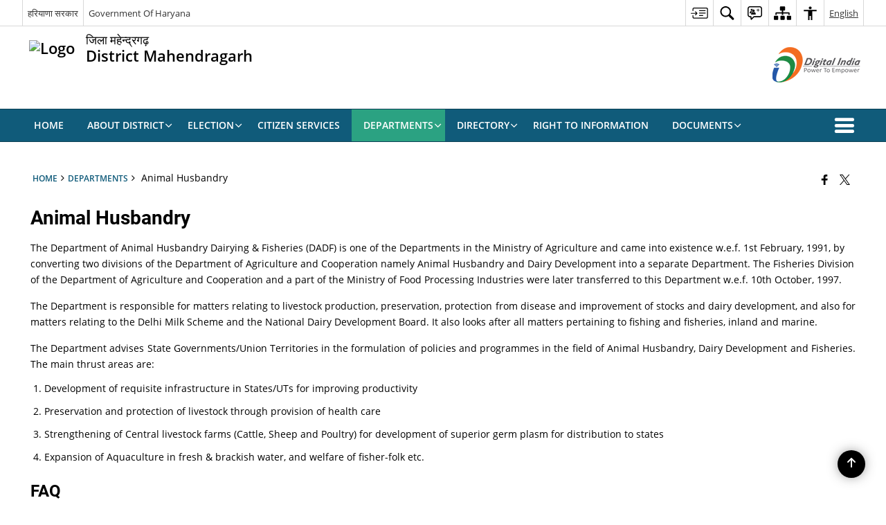

--- FILE ---
content_type: text/css
request_url: https://mahendragarh.gov.in/wp-content/themes/district-theme-6/css/base.css
body_size: 49836
content:
@-webkit-keyframes spinAround {
	from {
		-webkit-transform: rotate(0deg);
		transform: rotate(0deg)
	}
	to {
		-webkit-transform: rotate(359deg);
		transform: rotate(359deg)
	}
}

@keyframes spinAround {
	from {
		-webkit-transform: rotate(0deg);
		transform: rotate(0deg)
	}
	to {
		-webkit-transform: rotate(359deg);
		transform: rotate(359deg)
	}
}

.color-white,
.banner-wrapper .container .slide-caption,
#organisation-chart .parent-element .parent-List {
	color: #fff
}

.color-black {
	color: #000
}

.color-muted {
	color: rgba(0, 0, 0, 0.5)
}

.color-muted-inverse {
	color: rgba(255, 255, 255, 0.5)
}

.color-error {
	color: red
}

.color-info {
	color: #105b7a
}

.color-success {
	color: #2AC171
}

.color-gov,
.pressRelese .socialBox ul li a:hover,
.list-view .pressRelese .socialBox ul li a:hover,
.eventItem .socialBox ul li a:hover {
	color: #f26522
}

.color-theme,
.color-gov,
.pressRelese .socialBox ul li a:hover,
.list-view .pressRelese .socialBox ul li a:hover,
.eventItem .socialBox ul li a:hover {
	color: #105b7a
}

.bg-blue {
	background-color: #0686c8
}

.bg-grey {
	background-color: #c8c8c8
}

.bg-grey-light {
	background-color: #e2e2e1
}

.bg-blue-dark {
	background-color: #e2e2e1;
	border-radius: 0 !important
}

.bg-black {
	background-color: #222
}

.bg-white,
#photoGallery1 .photoGalleryWrapper .photos .phptpItem .thumbCaption>a {
	background-color: #fff
}

.bg-muted {
	background-color: rgba(0, 0, 0, 0.15)
}

.bg-muted-inverse {
	background-color: rgba(255, 255, 255, 0.75)
}

.bg-error {
	background-color: red
}

.bg-info {
	background-color: #3F42F6
}

.bg-success {
	background-color: green
}

.bg-gov,
#photoGallery1 .photoGalleryWrapper .photos .phptpItem .thumbCaption>a:hover {
	background-color: #f26522
}

.bg-theme,
.bg-gov,
#photoGallery1 .photoGalleryWrapper .photos .phptpItem .thumbCaption>a:hover {
	background-color: #105b7a
}

.text-light {
	color: #fff
}

.text-center,
#photoGallery3 .galleryHeading {
	text-align: center
}

@font-face {
	font-family: 'Open Sans';
	font-style: normal;
	font-weight: 300;
	src: local("Open Sans Light"), local("OpenSans-Light"), url("../fonts/DXI1ORHCpsQm3Vp6mXoaTegdm0LZdjqr5-oayXSOefg.woff2") format("woff2"), url("../fonts/DXI1ORHCpsQm3Vp6mXoaTXhCUOGz7vYGh680lGh-uXM.woff") format("woff")
}

@font-face {
	font-family: 'Open Sans';
	font-style: normal;
	font-weight: 400;
	src: local("Open Sans"), local("OpenSans"), url("../fonts/cJZKeOuBrn4kERxqtaUH3VtXRa8TVwTICgirnJhmVJw.woff2") format("woff2"), url("../fonts/cJZKeOuBrn4kERxqtaUH3T8E0i7KZn-EPnyo3HZu7kw.woff") format("woff")
}

@font-face {
	font-family: 'Open Sans';
	font-style: normal;
	font-weight: 600;
	src: local("Open Sans Semibold"), local("OpenSans-Semibold"), url("../fonts/MTP_ySUJH_bn48VBG8sNSugdm0LZdjqr5-oayXSOefg.woff2") format("woff2"), url("../fonts/MTP_ySUJH_bn48VBG8sNSnhCUOGz7vYGh680lGh-uXM.woff") format("woff")
}

@font-face {
	font-family: 'Open Sans';
	font-style: normal;
	font-weight: 700;
	src: local("Open Sans Bold"), local("OpenSans-Bold"), url("../fonts/k3k702ZOKiLJc3WVjuplzOgdm0LZdjqr5-oayXSOefg.woff2") format("woff2"), url("../fonts/k3k702ZOKiLJc3WVjuplzHhCUOGz7vYGh680lGh-uXM.woff") format("woff")
}

@font-face {
	font-family: 'Open Sans';
	font-style: normal;
	font-weight: 800;
	src: local("Open Sans Extrabold"), local("OpenSans-Extrabold"), url("../fonts/EInbV5DfGHOiMmvb1Xr-hugdm0LZdjqr5-oayXSOefg.woff2") format("woff2"), url("../fonts/EInbV5DfGHOiMmvb1Xr-hnhCUOGz7vYGh680lGh-uXM.woff") format("woff")
}

@font-face {
	font-family: 'Lato';
	font-style: normal;
	font-weight: 300;
	src: local("Lato Light"), local("Lato-Light"), url("../fonts/EsvMC5un3kjyUhB9ZEPPwg.woff2") format("woff2"), url("../fonts/KT3KS9Aol4WfR6Vas8kNcg.woff") format("woff")
}

@font-face {
	font-family: 'Lato';
	font-style: normal;
	font-weight: 400;
	src: local("Lato Regular"), local("Lato-Regular"), url("../fonts/1YwB1sO8YE1Lyjf12WNiUA.woff2") format("woff2"), url("../fonts/9k-RPmcnxYEPm8CNFsH2gg.woff") format("woff")
}

@font-face {
	font-family: 'Lato';
	font-style: normal;
	font-weight: 700;
	src: local("Lato Bold"), local("Lato-Bold"), url("../fonts/H2DMvhDLycM56KNuAtbJYA.woff2") format("woff2"), url("../fonts/wkfQbvfT_02e2IWO3yYueQ.woff") format("woff")
}

@font-face {
	font-family: 'Lato';
	font-style: normal;
	font-weight: 900;
	src: local("Lato Black"), local("Lato-Black"), url("../fonts/tI4j516nok_GrVf4dhunkg.woff2") format("woff2"), url("../fonts/BVtM30trf7q_jfqYeHfjtA.woff") format("woff")
}

@font-face {
	font-family: 'Source Sans Pro';
	font-style: normal;
	font-weight: 300;
	src: local("Source Sans Pro Light"), local("SourceSansPro-Light"), url("../fonts/toadOcfmlt9b38dHJxOBGOode0-EuMkY--TSyExeINg.woff2") format("woff2"), url("../fonts/toadOcfmlt9b38dHJxOBGNbE_oMaV8t2eFeISPpzbdE.woff") format("woff")
}

@font-face {
	font-family: 'Source Sans Pro';
	font-style: normal;
	font-weight: 400;
	src: local("Source Sans Pro"), local("SourceSansPro-Regular"), url("../fonts/ODelI1aHBYDBqgeIAH2zlNV_2ngZ8dMf8fLgjYEouxg.woff2") format("woff2"), url("../fonts/ODelI1aHBYDBqgeIAH2zlBM0YzuT7MdOe03otPbuUS0.woff") format("woff")
}

@font-face {
	font-family: 'Source Sans Pro';
	font-style: normal;
	font-weight: 600;
	src: local("Source Sans Pro Semibold"), local("SourceSansPro-Semibold"), url("../fonts/toadOcfmlt9b38dHJxOBGCOFnW3Jk0f09zW_Yln67Ac.woff2") format("woff2"), url("../fonts/toadOcfmlt9b38dHJxOBGJ6-ys_j0H4QL65VLqzI3wI.woff") format("woff")
}

@font-face {
	font-family: 'Source Sans Pro';
	font-style: normal;
	font-weight: 700;
	src: local("Source Sans Pro Bold"), local("SourceSansPro-Bold"), url("../fonts/toadOcfmlt9b38dHJxOBGEo0As1BFRXtCDhS66znb_k.woff2") format("woff2"), url("../fonts/toadOcfmlt9b38dHJxOBGFkQc6VGVFSmCnC_l7QZG60.woff") format("woff")
}

@font-face {
	font-family: 'Source Sans Pro';
	font-style: normal;
	font-weight: 900;
	src: local("Source Sans Pro Black"), local("SourceSansPro-Black"), url("../fonts/toadOcfmlt9b38dHJxOBGHZhYM0_6AejPZE-OqA592o.woff2") format("woff2"), url("../fonts/toadOcfmlt9b38dHJxOBGHiec-hVyr2k4iOzEQsW1iE.woff") format("woff")
}

@font-face {
	font-family: 'icomoon';
	src: url("../fonts/icomoon.eot?y6palq");
	src: url("../fonts/icomoon.eot?y6palq#iefix") format("embedded-opentype"), url("../fonts/icomoon.ttf?y6palq") format("truetype"), url("../fonts/icomoon.woff?y6palq") format("woff"), url("../fonts/icomoon.svg?y6palq#icomoon") format("svg");
	font-weight: normal;
	font-style: normal
}

@font-face {
	font-family: 'Roboto';
	font-style: normal;
	font-weight: 300;
	src: local("Roboto Light"), local("Roboto-Light"), url(../fonts/0eC6fl06luXEYWpBSJvXCBJtnKITppOI_IvcXXDNrsc.woff2) format("woff2");
	unicode-range: U+0460-052F, U+20B4, U+2DE0-2DFF, U+A640-A69F
}

@font-face {
	font-family: 'Roboto';
	font-style: normal;
	font-weight: 300;
	src: local("Roboto Light"), local("Roboto-Light"), url(../fonts/Fl4y0QdOxyyTHEGMXX8kcRJtnKITppOI_IvcXXDNrsc.woff2) format("woff2");
	unicode-range: U+0400-045F, U+0490-0491, U+04B0-04B1, U+2116
}

@font-face {
	font-family: 'Roboto';
	font-style: normal;
	font-weight: 300;
	src: local("Roboto Light"), local("Roboto-Light"), url(../fonts/-L14Jk06m6pUHB-5mXQQnRJtnKITppOI_IvcXXDNrsc.woff2) format("woff2");
	unicode-range: U+1F00-1FFF
}

@font-face {
	font-family: 'Roboto';
	font-style: normal;
	font-weight: 300;
	src: local("Roboto Light"), local("Roboto-Light"), url(../fonts/I3S1wsgSg9YCurV6PUkTORJtnKITppOI_IvcXXDNrsc.woff2) format("woff2");
	unicode-range: U+0370-03FF
}

@font-face {
	font-family: 'Roboto';
	font-style: normal;
	font-weight: 300;
	src: local("Roboto Light"), local("Roboto-Light"), url(../fonts/NYDWBdD4gIq26G5XYbHsFBJtnKITppOI_IvcXXDNrsc.woff2) format("woff2");
	unicode-range: U+0102-0103, U+1EA0-1EF9, U+20AB
}

@font-face {
	font-family: 'Roboto';
	font-style: normal;
	font-weight: 300;
	src: local("Roboto Light"), local("Roboto-Light"), url(../fonts/Pru33qjShpZSmG3z6VYwnRJtnKITppOI_IvcXXDNrsc.woff2) format("woff2");
	unicode-range: U+0100-024F, U+1E00-1EFF, U+20A0-20AB, U+20AD-20CF, U+2C60-2C7F, U+A720-A7FF
}

@font-face {
	font-family: 'Roboto';
	font-style: normal;
	font-weight: 300;
	src: local("Roboto Light"), local("Roboto-Light"), url(../fonts/Hgo13k-tfSpn0qi1SFdUfVtXRa8TVwTICgirnJhmVJw.woff2) format("woff2");
	unicode-range: U+0000-00FF, U+0131, U+0152-0153, U+02C6, U+02DA, U+02DC, U+2000-206F, U+2074, U+20AC, U+2212, U+2215
}

@font-face {
	font-family: 'Roboto';
	font-style: normal;
	font-weight: 400;
	src: local("Roboto"), local("Roboto-Regular"), url(../fonts/ek4gzZ-GeXAPcSbHtCeQI_esZW2xOQ-xsNqO47m55DA.woff2) format("woff2");
	unicode-range: U+0460-052F, U+20B4, U+2DE0-2DFF, U+A640-A69F
}

@font-face {
	font-family: 'Roboto';
	font-style: normal;
	font-weight: 400;
	src: local("Roboto"), local("Roboto-Regular"), url(../fonts/mErvLBYg_cXG3rLvUsKT_fesZW2xOQ-xsNqO47m55DA.woff2) format("woff2");
	unicode-range: U+0400-045F, U+0490-0491, U+04B0-04B1, U+2116
}

@font-face {
	font-family: 'Roboto';
	font-style: normal;
	font-weight: 400;
	src: local("Roboto"), local("Roboto-Regular"), url(../fonts/-2n2p-_Y08sg57CNWQfKNvesZW2xOQ-xsNqO47m55DA.woff2) format("woff2");
	unicode-range: U+1F00-1FFF
}

@font-face {
	font-family: 'Roboto';
	font-style: normal;
	font-weight: 400;
	src: local("Roboto"), local("Roboto-Regular"), url(../fonts/u0TOpm082MNkS5K0Q4rhqvesZW2xOQ-xsNqO47m55DA.woff2) format("woff2");
	unicode-range: U+0370-03FF
}

@font-face {
	font-family: 'Roboto';
	font-style: normal;
	font-weight: 400;
	src: local("Roboto"), local("Roboto-Regular"), url(../fonts/NdF9MtnOpLzo-noMoG0miPesZW2xOQ-xsNqO47m55DA.woff2) format("woff2");
	unicode-range: U+0102-0103, U+1EA0-1EF9, U+20AB
}

@font-face {
	font-family: 'Roboto';
	font-style: normal;
	font-weight: 400;
	src: local("Roboto"), local("Roboto-Regular"), url(../fonts/Fcx7Wwv8OzT71A3E1XOAjvesZW2xOQ-xsNqO47m55DA.woff2) format("woff2");
	unicode-range: U+0100-024F, U+1E00-1EFF, U+20A0-20AB, U+20AD-20CF, U+2C60-2C7F, U+A720-A7FF
}

@font-face {
	font-family: 'Roboto';
	font-style: normal;
	font-weight: 400;
	src: local("Roboto"), local("Roboto-Regular"), url(../fonts/CWB0XYA8bzo0kSThX0UTuA.woff2) format("woff2");
	unicode-range: U+0000-00FF, U+0131, U+0152-0153, U+02C6, U+02DA, U+02DC, U+2000-206F, U+2074, U+20AC, U+2212, U+2215
}

@font-face {
	font-family: 'Roboto';
	font-style: normal;
	font-weight: 500;
	src: local("Roboto Medium"), local("Roboto-Medium"), url(../fonts/ZLqKeelYbATG60EpZBSDyxJtnKITppOI_IvcXXDNrsc.woff2) format("woff2");
	unicode-range: U+0460-052F, U+20B4, U+2DE0-2DFF, U+A640-A69F
}

@font-face {
	font-family: 'Roboto';
	font-style: normal;
	font-weight: 500;
	src: local("Roboto Medium"), local("Roboto-Medium"), url(../fonts/oHi30kwQWvpCWqAhzHcCSBJtnKITppOI_IvcXXDNrsc.woff2) format("woff2");
	unicode-range: U+0400-045F, U+0490-0491, U+04B0-04B1, U+2116
}

@font-face {
	font-family: 'Roboto';
	font-style: normal;
	font-weight: 500;
	src: local("Roboto Medium"), local("Roboto-Medium"), url(../fonts/rGvHdJnr2l75qb0YND9NyBJtnKITppOI_IvcXXDNrsc.woff2) format("woff2");
	unicode-range: U+1F00-1FFF
}

@font-face {
	font-family: 'Roboto';
	font-style: normal;
	font-weight: 500;
	src: local("Roboto Medium"), local("Roboto-Medium"), url(../fonts/mx9Uck6uB63VIKFYnEMXrRJtnKITppOI_IvcXXDNrsc.woff2) format("woff2");
	unicode-range: U+0370-03FF
}

@font-face {
	font-family: 'Roboto';
	font-style: normal;
	font-weight: 500;
	src: local("Roboto Medium"), local("Roboto-Medium"), url(../fonts/mbmhprMH69Zi6eEPBYVFhRJtnKITppOI_IvcXXDNrsc.woff2) format("woff2");
	unicode-range: U+0102-0103, U+1EA0-1EF9, U+20AB
}

@font-face {
	font-family: 'Roboto';
	font-style: normal;
	font-weight: 500;
	src: local("Roboto Medium"), local("Roboto-Medium"), url(../fonts/oOeFwZNlrTefzLYmlVV1UBJtnKITppOI_IvcXXDNrsc.woff2) format("woff2");
	unicode-range: U+0100-024F, U+1E00-1EFF, U+20A0-20AB, U+20AD-20CF, U+2C60-2C7F, U+A720-A7FF
}

@font-face {
	font-family: 'Roboto';
	font-style: normal;
	font-weight: 500;
	src: local("Roboto Medium"), local("Roboto-Medium"), url(../fonts/RxZJdnzeo3R5zSexge8UUVtXRa8TVwTICgirnJhmVJw.woff2) format("woff2");
	unicode-range: U+0000-00FF, U+0131, U+0152-0153, U+02C6, U+02DA, U+02DC, U+2000-206F, U+2074, U+20AC, U+2212, U+2215
}

@font-face {
	font-family: 'Roboto';
	font-style: normal;
	font-weight: 700;
	src: local("Roboto Bold"), local("Roboto-Bold"), url(../fonts/77FXFjRbGzN4aCrSFhlh3hJtnKITppOI_IvcXXDNrsc.woff2) format("woff2");
	unicode-range: U+0460-052F, U+20B4, U+2DE0-2DFF, U+A640-A69F
}

@font-face {
	font-family: 'Roboto';
	font-style: normal;
	font-weight: 700;
	src: local("Roboto Bold"), local("Roboto-Bold"), url(../fonts/isZ-wbCXNKAbnjo6_TwHThJtnKITppOI_IvcXXDNrsc.woff2) format("woff2");
	unicode-range: U+0400-045F, U+0490-0491, U+04B0-04B1, U+2116
}

@font-face {
	font-family: 'Roboto';
	font-style: normal;
	font-weight: 700;
	src: local("Roboto Bold"), local("Roboto-Bold"), url(../fonts/UX6i4JxQDm3fVTc1CPuwqhJtnKITppOI_IvcXXDNrsc.woff2) format("woff2");
	unicode-range: U+1F00-1FFF
}

@font-face {
	font-family: 'Roboto';
	font-style: normal;
	font-weight: 700;
	src: local("Roboto Bold"), local("Roboto-Bold"), url(../fonts/jSN2CGVDbcVyCnfJfjSdfBJtnKITppOI_IvcXXDNrsc.woff2) format("woff2");
	unicode-range: U+0370-03FF
}

@font-face {
	font-family: 'Roboto';
	font-style: normal;
	font-weight: 700;
	src: local("Roboto Bold"), local("Roboto-Bold"), url(../fonts/PwZc-YbIL414wB9rB1IAPRJtnKITppOI_IvcXXDNrsc.woff2) format("woff2");
	unicode-range: U+0102-0103, U+1EA0-1EF9, U+20AB
}

@font-face {
	font-family: 'Roboto';
	font-style: normal;
	font-weight: 700;
	src: local("Roboto Bold"), local("Roboto-Bold"), url(../fonts/97uahxiqZRoncBaCEI3aWxJtnKITppOI_IvcXXDNrsc.woff2) format("woff2");
	unicode-range: U+0100-024F, U+1E00-1EFF, U+20A0-20AB, U+20AD-20CF, U+2C60-2C7F, U+A720-A7FF
}

@font-face {
	font-family: 'Roboto';
	font-style: normal;
	font-weight: 700;
	src: local("Roboto Bold"), local("Roboto-Bold"), url(../fonts/d-6IYplOFocCacKzxwXSOFtXRa8TVwTICgirnJhmVJw.woff2) format("woff2");
	unicode-range: U+0000-00FF, U+0131, U+0152-0153, U+02C6, U+02DA, U+02DC, U+2000-206F, U+2074, U+20AC, U+2212, U+2215
}

html,
body,
div,
span,
applet,
object,
iframe,
h1,
h2,
h3,
h4,
h5,
h6,
p,
blockquote,
pre,
a,
abbr,
acronym,
address,
big,
cite,
code,
del,
dfn,
em,
font,
ins,
kbd,
q,
s,
samp,
small,
strike,
strong,
sub,
sup,
tt,
var,
dl,
dt,
dd,
ol,
ul,
li,
fieldset,
form,
label,
legend,
table,
caption,
tbody,
tfoot,
thead,
tr,
th,
td {
	border: 0;
	font-family: inherit;
	font-size: 100%;
	font-style: inherit;
	font-weight: inherit;
	margin: 0;
	outline: 0;
	padding: 0;
	vertical-align: baseline
}

html {
	-webkit-box-sizing: border-box;
	box-sizing: border-box;
	font-size: 62.5%;
	overflow-y: scroll;
	-webkit-text-size-adjust: 100%;
	-ms-text-size-adjust: 100%
}

* {
	-webkit-box-sizing: inherit;
	box-sizing: inherit
}

*:before,
*:after {
	-webkit-box-sizing: inherit;
	box-sizing: inherit
}

body {
	background: #f1f1f1
}

article,
aside,
details,
figcaption,
figure,
footer,
header,
main,
nav,
section {
	display: block
}

ol,
ul {
	list-style: none
}

table {
	border-collapse: separate;
	border-spacing: 0
}

caption,
th,
td {
	font-weight: normal;
	text-align: left
}

fieldset {
	min-width: inherit
}

blockquote:before,
blockquote:after {
	content: ""
}

q:before,
q:after {
	content: ""
}

blockquote,
q {
	-webkit-hyphens: none;
	-ms-hyphens: none;
	hyphens: none;
	quotes: none
}

a:focus {
	outline: 1px dotted #c1c1c1;
	outline: 1px dotted rgba(51, 51, 51, 0.3)
}

a:hover,
a:active {
	outline: 0
}

a img {
	border: 0
}

.social-navigation a:before,
.secondary-toggle:before,
.dropdown-toggle:after,
.bypostauthor>article .fn:after,
.comment-reply-title small a:before {
	-moz-osx-font-smoothing: grayscale;
	-webkit-font-smoothing: antialiased;
	display: inline-block;
	font-size: 16px;
	font-style: normal;
	font-weight: normal;
	font-variant: normal;
	line-height: 1;
	
	text-align: center;
	text-decoration: inherit;
	text-transform: none;
	vertical-align: top
}

.comment-navigation .nav-next a:after,
.comment-navigation .nav-previous a:before {
	-moz-osx-font-smoothing: grayscale;
	-webkit-font-smoothing: antialiased;
	display: inline-block;
	font-family: "Genericons";
	font-size: 16px;
	font-style: normal;
	font-weight: normal;
	font-variant: normal;
	line-height: 1;
	
	text-align: center;
	text-decoration: inherit;
	text-transform: none;
	vertical-align: top
}

.posted-on:before,
.byline:before,
.cat-links:before,
.tags-links:before,
.comments-link:before,
.entry-format:before,
.edit-link:before,
.full-size-link:before {
	-moz-osx-font-smoothing: grayscale;
	-webkit-font-smoothing: antialiased;
	display: inline-block;
	font-family: "Genericons";
	font-size: 16px;
	font-style: normal;
	font-weight: normal;
	font-variant: normal;
	line-height: 1;
	
	text-align: center;
	text-decoration: inherit;
	text-transform: none;
	vertical-align: top
}

.pagination .prev:before,
.pagination .next:before {
	-moz-osx-font-smoothing: grayscale;
	-webkit-font-smoothing: antialiased;
	display: inline-block;
	font-family: "Genericons";
	font-size: 16px;
	font-style: normal;
	font-weight: normal;
	font-variant: normal;
	line-height: 1;
	
	text-align: center;
	text-decoration: inherit;
	text-transform: none;
	vertical-align: top
}

.image-navigation a:before,
.image-navigation a:after {
	-moz-osx-font-smoothing: grayscale;
	-webkit-font-smoothing: antialiased;
	display: inline-block;
	font-family: "Genericons";
	font-size: 16px;
	font-style: normal;
	font-weight: normal;
	font-variant: normal;
	line-height: 1;
	
	text-align: center;
	text-decoration: inherit;
	text-transform: none;
	vertical-align: top
}

.format-link .entry-title a:after,
.entry-content .more-link:after,
.entry-summary .more-link:after,
.author-link:after {
	-moz-osx-font-smoothing: grayscale;
	-webkit-font-smoothing: antialiased;
	display: inline-block;
	font-size: 16px;
	font-style: normal;
	font-weight: normal;
	font-variant: normal;
	line-height: 1;
	
	text-align: center;
	text-decoration: inherit;
	text-transform: none;
	vertical-align: top
}

* {
	padding: 0 0 0 0;
	margin: 0 auto;
	text-decoration: none;
	outline: none;
	list-style-type: none
}

*:hover,
*:focus,
*.active {
	text-decoration: none;
	outline: none;
}

body,
html {
	font-family: 'Helvetica Neue Light', sans-serif;
	line-height: 1.3;
	z-index: 0
}

i,
b,
span,
p,
thead,
tbody,
td,
tr,
th,
code,
pre,
nav,
footer,
article,
header {
	font-size: inherit
}

h1 {
	font-size: 23px;
	font-weight: 700
}

h2 {
	font-size: 18px;
	font-weight: 700
}

h3 {
	font-size: 16.5px;
	font-weight: 700
}

h4 {
	font-size: 14.5px;
	font-weight: 700
}

h5 {
	font-size: 13.5px;
	font-weight: 700
}

h6 {
	font-size: 12.5px;
	font-weight: 700
}

a,
button {
	cursor: pointer
}

.line {
	-ms-box-sizing: border-box;
	-webkit-box-sizing: border-box;
	box-sizing: border-box;
	width: 100%;
	float: left;
	clear: right
}

.line-compress {
	-ms-box-sizing: border-box;
	-webkit-box-sizing: border-box;
	box-sizing: border-box;
	width: 100%;
	float: left;
	clear: right;
	padding: 0 2% 0 2%
}

.col1,
.col2,
.col3,
.col4,
.col5,
.col6,
.col7,
.col8,
.col9,
.col10,
.offset-left1,
.offset-left2,
.offset-left3,
.offset-left4,
.offset-left5,
.offset-left6,
.offset-left7,
.offset-left8,
.offset-left9,
.offset-left10,
.offset-right1,
.offset-right2,
.offset-right3,
.offset-right4,
.offset-right5,
.offset-right6,
.offset-right7,
.offset-right8,
.offset-right9,
.offset-right10 {
	float: left;
	vertical-align: top;
	left: 0;
	min-height: 0.5px
}

.col1 {
	width: 10%
}

.col2 {
	width: 20%
}

.col3 {
	width: 30%
}

.col4 {
	width: 40%
}

.col5 {
	width: 50%
}

.col6 {
	width: 60%
}

.col7 {
	width: 70%
}

.col8 {
	width: 80%
}

.col9 {
	width: 90%
}

.col10 {
	width: 100%
}

.offset-left1 {
	margin-left: 10%
}

.offset-left2 {
	margin-left: 20%
}

.offset-left3 {
	margin-left: 30%
}

.offset-left4 {
	margin-left: 40%
}

.offset-left5 {
	margin-left: 50%
}

.offset-left6 {
	margin-left: 60%
}

.offset-left7 {
	margin-left: 70%
}

.offset-left8 {
	margin-left: 80%
}

.offset-left9 {
	margin-left: 90%
}

.offset-left10 {
	margin-left: 100%
}

.offset-right1 {
	margin-right: 10%
}

.offset-right2 {
	margin-right: 20%
}

.offset-right3 {
	margin-right: 30%
}

.offset-right4 {
	margin-right: 40%
}

.offset-right5 {
	margin-right: 50%
}

.offset-right6 {
	margin-right: 60%
}

.offset-right7 {
	margin-right: 70%
}

.offset-right8 {
	margin-right: 80%
}

.offset-right9 {
	margin-right: 90%
}

.offset-right10 {
	margin-right: 100%
}

button {
	cursor: pointer;
	border: none
}

.btn {
	-ms-box-sizing: border-box;
	-webkit-box-sizing: border-box;
	box-sizing: border-box;
	width: auto;
	padding: 5px 2%;
	display: block;
	-webkit-transition: all .3s;
	transition: all .3s
}

.btn.btn-medium {
	padding: 9.5px 2%;
	font-size: 14.5px
}

.btn.btn-large {
	padding: 14px 2%;
	font-size: 17px
}

.btn:hover {
	opacity: 0.8;
	text-decoration: none
}

.btn:focus {
	-webkit-box-shadow: 1px 1px 4px 1px rgba(0, 0, 0, 0.1) inset;
	box-shadow: 1px 1px 4px 1px rgba(0, 0, 0, 0.1) inset;
	text-decoration: none
}

.btn.active {
	-webkit-box-shadow: 0 0 0 200px rgba(0, 0, 0, 0.09) inset;
	box-shadow: 0 0 0 200px rgba(0, 0, 0, 0.09) inset;
	text-decoration: none
}

.btn.active:hover {
	opacity: 1
}

.btn.disabled {
	cursor: none
}

.hr {
	border-top: 1px solid #e2e2e1;
	width: 100%;
	float: none;
	clear: both;
	height: 0
}

.push-left {
	float: left
}

.push-right {
	float: right
}

.push-center {
	margin: 0 auto;
	float: none
}

.center-content {
	text-align: center
}

.left-content {
	text-align: left
}

.right-content {
	text-align: right
}

.v-top {
	vertical-align: top
}

.v-middle {
	vertical-align: middle
}

.v-bottom {
	vertical-align: bottom
}

.v-super {
	vertical-align: super
}

.v-text {
	vertical-align: text-bottom
}

.v-sub {
	vertical-align: sub
}

.font-light {
	font-weight: lighter
}

.font-medium {
	font-weight: 500
}

.font-bold {
	font-weight: bold
}

.over-hidden {
	overflow: hidden
}

.over-y-hidden {
	overflow-y: hidden
}

.over-x-hidden {
	overflow-x: hidden
}

.over-scroll {
	overflow: scroll
}

.over-x-scroll {
	overflow-x: scroll
}

.over-y-scroll {
	overflow-y: scroll
}

.breakword {
	word-break: break-all
}

.lowercase {
	text-transform: lowercase
}

.uppercase,
#photoGallery3 .galleryHeading {
	text-transform: uppercase
}

.capitalize {
	text-transform: capitalize
}

.ellips {
	white-space: nowrap;
	overflow: hidden;
	text-overflow: ellipsis
}

.layer1 {
	z-index: 1
}

.layer2 {
	z-index: 2
}

.layer3 {
	z-index: 3
}

.layer4 {
	z-index: 4
}

.border,
#photoGallery6,
.newsBox,
.eventItem {
	-webkit-box-shadow: 0 0 0 1px rgba(0, 0, 0, 0.1);
	box-shadow: 0 0 0 1px rgba(0, 0, 0, 0.1)
}

.border-info {
	-webkit-box-shadow: 0 0 0 1px lightblue;
	box-shadow: 0 0 0 1px lightblue
}

.border-error {
	-webkit-box-shadow: 0 0 0 1px red;
	box-shadow: 0 0 0 1px red
}

.border-success {
	-webkit-box-shadow: 0 0 0 1px lightgreen;
	box-shadow: 0 0 0 1px lightgreen
}

.radius3 {
	border-radius: 3px
}

.radius5 {
	border-radius: 5px
}

.radius10 {
	border-radius: 10px
}

.radius20 {
	border-radius: 20px
}

.radius-full {
	border-radius: 100%
}

.separator3 {
	min-height: 3px;
	clear: both;
	float: none;
	width: 100%
}

.separator5 {
	min-height: 5px;
	clear: both;
	float: none;
	width: 100%
}

.separator10 {
	min-height: 10px;
	clear: both;
	float: none;
	width: 100%
}

.separator15 {
	min-height: 15px;
	clear: both;
	float: none;
	width: 100%
}

.separator30 {
	min-height: 30px;
	clear: both;
	float: none;
	width: 100%
}

.separator50 {
	min-height: 50px;
	clear: both;
	float: none;
	width: 100%
}

.separator100 {
	min-height: 100px;
	clear: both;
	float: none;
	width: 100%
}

.hide {
	display: none
}

.show {
	display: inherit
}

.hidden {
	visibility: hidden
}

.visible {
	visibility: visible
}

.half-opacity {
	opacity: 0.5
}

.less-opacity {
	opacity: 0.75
}

.toggle-opacity-hover {
	opacity: 0.65
}

.toggle-opacity-hover:hover {
	opacity: 1
}

.toggle-opacity-inverse-hover {
	opacity: 1
}

.toggle-opacity-inverse-hover:hover {
	opacity: 0.65
}

.fixed {
	position: fixed
}

.absolute {
	position: absolute
}

.relative {
	position: relative
}

.relative-absolute {
	position: relative
}

.top {
	top: 0
}

.left {
	left: 0
}

.right {
	right: 0
}

.bottom {
	bottom: 0
}

.middle {
	left: 0;
	right: 0
}

@-webkit-keyframes fadeOut {
	25% {
		opacity: 0.6
	}
	75% {
		opacity: 0.4
	}
	100% {
		opacity: 0
	}
}

@keyframes fadeOut {
	25% {
		opacity: 0.6
	}
	75% {
		opacity: 0.4
	}
	100% {
		opacity: 0
	}
}

@-webkit-keyframes fadeIn {
	0% {
		opacity: 0
	}
	75% {
		opacity: 1
	}
}

@keyframes fadeIn {
	0% {
		opacity: 0
	}
	75% {
		opacity: 1
	}
}

.fade-out-slow {
	-webkit-animation: fadeOut 0.85s linear;
  animation: fadeOut 0.85s linear;
  animation-fill-mode: forwards;
	-moz-animation-fill-mode: forwards;
	-o-animation-fill-mode: forwards;
	-webkit-animation-fill-mode: forwards
}

.fade-out-medium {
	-webkit-animation: fadeOut 0.45s linear;
  animation: fadeOut 0.45s linear;
  animation-fill-mode: forwards;
	-moz-animation-fill-mode: forwards;
	-o-animation-fill-mode: forwards;
	-webkit-animation-fill-mode: forwards
}

.fade-out-fast {
	-webkit-animation: fadeOut 0.15s linear;
  animation: fadeOut 0.15s linear;
  animation-fill-mode: forwards;
	-moz-animation-fill-mode: forwards;
	-o-animation-fill-mode: forwards;
	-webkit-animation-fill-mode: forwards
}

.fade-in-slow {
	-webkit-animation: fadeIn 0.85s linear;
  animation: fadeIn 0.85s linear;
  animation-fill-mode: forwards;
	-moz-animation-fill-mode: forwards;
	-o-animation-fill-mode: forwards;
	-webkit-animation-fill-mode: forwards
}

.fade-in-medium {
	-webkit-animation: fadeIn 0.45s linear;
  animation: fadeIn 0.45s linear;
  animation-fill-mode: forwards;
	-moz-animation-fill-mode: forwards;
	-o-animation-fill-mode: forwards;
	-webkit-animation-fill-mode: forwards
}

.fade-in-fast {
	-webkit-animation: fadeIn 0.15s linear;
  animation: fadeIn 0.15s linear;
  animation-fill-mode: forwards;
	-moz-animation-fill-mode: forwards;
	-o-animation-fill-mode: forwards;
	-webkit-animation-fill-mode: forwards
}

.no-border {
	border: none
}

.no-radius {
	border-radius: 0 0 0 0
}

.no-bg {
	background-color: transparent;
}

.no-padding {
	padding: 0 0 0 0
}

.no-margin {
	margin: 0 0 0 0
}

.no-list-style {
	list-style-type: none
}

.no-float {
	float: none
}

.no-height {
	height: 0;
	max-height: 0
}

.no-width {
	width: 0;
	max-width: 0
}

.no-opacity {
	opacity: 0
}

.bg-dark {
	background: #000000
}

input[type="text"],
input[type="email"],
input[type="password"],
input[type="search"] {
	-ms-box-sizing: border-box;
	-webkit-box-sizing: border-box;
	box-sizing: border-box;
	width: 100%;
	height: 30px;
	border: none;
	padding: 0 1.5%;
	-webkit-box-shadow: 0 0 0 1px #504949;
	box-shadow: 0 0 0 1px #504949
}

select {
	-ms-box-sizing: border-box;
	-webkit-box-sizing: border-box;
	box-sizing: border-box;
	width: 100%;
	border: none;
	background: none;
	padding: 8px 0 0 0;
	height: 30px;
	border-radius: 3px;
	outline: none;
	-webkit-box-shadow: 0 0 0 1px #504949;
	box-shadow: 0 0 0 1px #504949
}

select:hover,
select:focus {
	-ms-box-sizing: border-box;
	-webkit-box-sizing: border-box;
	box-sizing: border-box;
	width: 100%;
	border: none;
	background: none;
	padding: 8px 0 0 0;
	height: 30px;
	border-radius: 3px;
	outline: none;
	-webkit-box-shadow: 0 0 0 1px #504949;
	box-shadow: 0 0 0 1px #504949
}

select option {
	padding: 5px
}

select option:hover {
	padding: 5px
}

input[type="radio"],
input[type="checkbox"],
input[type="radio"]:hover,
input[type="checkbox"]:hover,
input[type="radio"]:focus,
input[type="checkbox"]:focus {
	-webkit-box-shadow: none;
	box-shadow: none;
	width: auto;
	padding: 0
}

textarea {
	-ms-box-sizing: border-box;
	-webkit-box-sizing: border-box;
	box-sizing: border-box;
	font-size: inherit;
	width: 100%;
	padding: 10px 15px;
	border: none;
	-webkit-box-shadow: 0 0 0 1px #ddd;
	box-shadow: 0 0 0 1px #ddd
}

.badge {
	padding: 0 5px;
	font-size: inherit
}

.badge-medium {
	padding: 3px 8px;
	font-size: 15px;
	font-size: inherit
}

.badge-large {
	padding: 6px 15px;
	font-size: 16.5px
}

.overlay {
	position: fixed;
	left: 0;
	right: 0;
	top: 0;
	bottom: 0;
	height: 100%
}

.overlay.overlay-dark {
	background-color: rgba(0, 0, 0, 0.65)
}

.overlay.overlay-light {
	background-color: rgba(255, 255, 255, 0.85)
}

@media screen and (min-width: 800px) {
	.mobile,
	.tablet {
		display: none
	}
	.desktop {
		display: inherit
	}
}

@media screen and (max-width: 800px) {
	.mobile,
	.desktop {
		display: none
	}
	.tablet {
		display: inherit
	}
	.line-tablet {
		width: 100%;
		margin: 0 auto
	}
}

@media screen and (max-width: 400px) {
	.tablet,
	.desktop {
		display: none
	}
	.mobile {
		display: inherit
	}
	.line-mobile {
		width: 100%;
		margin: 0 auto
	}
}

.clear {
	clear: both;
	display: block
}

.clearfix {
	zoom: 1
}

.clearfix:before,
.clearfix:after {
	display: table;
	line-height: 0;
	content: ""
}

.clearfix:after {
	clear: both
}

.row:before,
.row:after {
	display: table;
	line-height: 0;
	content: ""
}

.row:after {
	clear: both
}

.footer-top-wrapper ul:before,
.footer-top-wrapper ul:after {
	display: table;
	line-height: 0;
	content: ""
}

.footer-top-wrapper ul:after {
	clear: both
}

.float-element:before,
.float-element:after {
	display: table;
	line-height: 0;
	content: ""
}

.float-element:after {
	clear: both
}

.clear {
	clear: both;
	display: block
}

.clearfix {
	zoom: 1
}

.clearfix:before {
	display: table;
	line-height: 0;
	content: ""
}

.clearfix:after {
	display: table;
	line-height: 0;
	content: "";
	clear: both
}

.row:before,
.footer-top-wrapper ul:before,
.float-element:before {
	display: table;
	line-height: 0;
	content: ""
}

.row:after,
.footer-top-wrapper ul:after,
.float-element:after {
	display: table;
	line-height: 0;
	content: "";
	clear: both
}

.wrapper {
	position: relative
}

.wrapper:before {
	display: table;
	line-height: 0;
	content: ""
}

.wrapper:after {
	display: table;
	line-height: 0;
	content: "";
	clear: both
}

.container {
	position: relative;
	margin: 0 auto;
	display: block;
	max-width: 1366px
}

.container:before {
	display: table;
	line-height: 0;
	content: ""
}

.container:after {
	display: table;
	line-height: 0;
	content: "";
	clear: both
}

.form-control {
	display: block;
	width: 100%;
	height: 34px;
	padding: 6px 12px;
	font-size: 14px;
	line-height: 1.42857143;
	color: #555555;
	background-color: #ffffff;
	background-image: none;
	border: 1px solid #cccccc;
	border-radius: 4px;
	-webkit-box-shadow: inset 0 1px 1px rgba(0, 0, 0, 0.075);
	box-shadow: inset 0 1px 1px rgba(0, 0, 0, 0.075);
	-webkit-transition: border-color ease-in-out .15s, -webkit-box-shadow ease-in-out .15s;
	transition: border-color ease-in-out .15s, -webkit-box-shadow ease-in-out .15s;
	transition: border-color ease-in-out .15s, box-shadow ease-in-out .15s;
	transition: border-color ease-in-out .15s, box-shadow ease-in-out .15s, -webkit-box-shadow ease-in-out .15s
}

.form-control:focus {
	border-color: #66afe9;
	outline: 0;
	-webkit-box-shadow: inset 0 1px 1px rgba(0, 0, 0, 0.075), 0 0 8px rgba(102, 175, 233, 0.6);
	box-shadow: inset 0 1px 1px rgba(0, 0, 0, 0.075), 0 0 8px rgba(102, 175, 233, 0.6)
}

.form-control::-moz-placeholder {
	color: #999999;
	opacity: 1
}

.form-control:-ms-input-placeholder,
.form-control::-webkit-input-placeholder {
	color: #999999
}

.form-control::-ms-expand {
	border: 0;
	background-color: transparent
}

.form-control[disabled],
.form-control[readonly] {
	background-color: #eeeeee;
	opacity: 1
}

fieldset[disabled] .form-control {
	background-color: #eeeeee;
	opacity: 1
}

.form-control[disabled],
fieldset[disabled] .form-control {
	cursor: not-allowed
}

textarea.form-control {
	height: auto
}

input[type="search"] {
	-webkit-appearance: none
}

@media screen and (-webkit-min-device-pixel-ratio: 0) {
	input[type="date"].form-control,
	input[type="time"].form-control,
	input[type="datetime-local"].form-control,
	input[type="month"].form-control {
		line-height: 34px
	}
	input[type="date"].input-sm,
	input[type="time"].input-sm,
	input[type="datetime-local"].input-sm,
	input[type="month"].input-sm {
		line-height: 30px
	}
	.input-group-sm input[type="date"],
	.input-group-sm input[type="time"],
	.input-group-sm input[type="datetime-local"],
	.input-group-sm input[type="month"] {
		line-height: 30px
	}
	input[type="date"].input-lg,
	input[type="time"].input-lg,
	input[type="datetime-local"].input-lg,
	input[type="month"].input-lg {
		line-height: 46px
	}
	.input-group-lg input[type="date"],
	.input-group-lg input[type="time"],
	.input-group-lg input[type="datetime-local"],
	.input-group-lg input[type="month"] {
		line-height: 46px
	}
}

.form-group {
	margin-bottom: 15px
}

.radio,
.checkbox {
	position: relative;
	display: block
}

.radio label,
.checkbox label {
	min-height: 20px;
	padding-left: 20px;
	margin-bottom: 0;
	font-weight: normal;
	cursor: pointer
}

.radio-inline,
.checkbox-inline {
	position: relative;
	display: inline-block;
	padding-left: 20px;
	margin-bottom: 0;
	vertical-align: middle;
	font-weight: normal;
	cursor: pointer
}

.radio-inline+.radio-inline,
.checkbox-inline+.checkbox-inline {
	margin-top: 0;
	margin-left: 10px
}

input[type="radio"][disabled],
input[type="checkbox"][disabled],
input[type="radio"].disabled,
input[type="checkbox"].disabled {
	cursor: not-allowed
}

fieldset[disabled] input[type="radio"],
fieldset[disabled] input[type="checkbox"] {
	cursor: not-allowed
}

.radio-inline.disabled,
.checkbox-inline.disabled {
	cursor: not-allowed
}

fieldset[disabled] .radio-inline,
fieldset[disabled] .checkbox-inline {
	cursor: not-allowed
}

.radio.disabled label,
.checkbox.disabled label {
	cursor: not-allowed
}

fieldset[disabled] .radio label,
fieldset[disabled] .checkbox label {
	cursor: not-allowed
}

.form-control-static {
	padding-top: 7px;
	padding-bottom: 7px;
	margin-bottom: 0;
	min-height: 34px
}

.form-control-static.input-lg,
.form-control-static.input-sm {
	padding-left: 0;
	padding-right: 0
}

.input-sm {
	height: 30px;
	padding: 5px 10px;
	font-size: 12px;
	line-height: 1.5;
	border-radius: 3px
}

select.input-sm {
	height: 30px;
	line-height: 30px
}

textarea.input-sm,
select[multiple].input-sm {
	height: auto
}

.form-group-sm .form-control {
	height: 30px;
	padding: 5px 10px;
	font-size: 12px;
	line-height: 1.5;
	border-radius: 3px
}

.form-group-sm select.form-control {
	height: 30px;
	line-height: 30px
}

.form-group-sm textarea.form-control,
.form-group-sm select[multiple].form-control {
	height: auto
}

.form-group-sm .form-control-static {
	height: 30px;
	min-height: 32px;
	padding: 6px 10px;
	font-size: 12px;
	line-height: 1.5
}

.input-lg {
	height: 46px;
	padding: 10px 16px;
	font-size: 18px;
	line-height: 1.3333333;
	border-radius: 6px
}

select.input-lg {
	height: 46px;
	line-height: 46px
}

textarea.input-lg,
select[multiple].input-lg {
	height: auto
}

.form-group-lg .form-control {
	height: 46px;
	padding: 10px 16px;
	font-size: 18px;
	line-height: 1.3333333;
	border-radius: 6px
}

.form-group-lg select.form-control {
	height: 46px;
	line-height: 46px
}

.form-group-lg textarea.form-control,
.form-group-lg select[multiple].form-control {
	height: auto
}

.form-group-lg .form-control-static {
	height: 46px;
	min-height: 38px;
	padding: 11px 16px;
	font-size: 18px;
	line-height: 1.3333333
}

.has-feedback {
	position: relative
}

.has-feedback .form-control {
	padding-right: 42.5px
}

.form-control-feedback {
	position: absolute;
	top: 0;
	right: 0;
	z-index: 2;
	display: block;
	width: 34px;
	height: 34px;
	line-height: 34px;
	text-align: center;
	pointer-events: none
}

.input-lg+.form-control-feedback,
.input-group-lg+.form-control-feedback,
.form-group-lg .form-control+.form-control-feedback {
	width: 46px;
	height: 46px;
	line-height: 46px
}

.input-sm+.form-control-feedback,
.input-group-sm+.form-control-feedback,
.form-group-sm .form-control+.form-control-feedback {
	width: 30px;
	height: 30px;
	line-height: 30px
}

.has-success .help-block,
.has-success .control-label,
.has-success .radio,
.has-success .checkbox,
.has-success .radio-inline,
.has-success .checkbox-inline,
.has-success.radio label,
.has-success.checkbox label,
.has-success.radio-inline label,
.has-success.checkbox-inline label {
	color: #3c763d
}

.has-success .form-control {
	border-color: #3c763d;
	-webkit-box-shadow: inset 0 1px 1px rgba(0, 0, 0, 0.075);
	box-shadow: inset 0 1px 1px rgba(0, 0, 0, 0.075)
}

.has-success .form-control:focus {
	border-color: #2b542c;
	-webkit-box-shadow: inset 0 1px 1px rgba(0, 0, 0, 0.075), 0 0 6px #67b168;
	box-shadow: inset 0 1px 1px rgba(0, 0, 0, 0.075), 0 0 6px #67b168
}

.has-success .input-group-addon {
	color: #3c763d;
	border-color: #3c763d;
	background-color: #dff0d8
}

.has-success .form-control-feedback {
	color: #3c763d
}

.has-warning .help-block,
.has-warning .control-label,
.has-warning .radio,
.has-warning .checkbox,
.has-warning .radio-inline,
.has-warning .checkbox-inline,
.has-warning.radio label,
.has-warning.checkbox label,
.has-warning.radio-inline label,
.has-warning.checkbox-inline label {
	color: #8a6d3b
}

.has-warning .form-control {
	border-color: #8a6d3b;
	-webkit-box-shadow: inset 0 1px 1px rgba(0, 0, 0, 0.075);
	box-shadow: inset 0 1px 1px rgba(0, 0, 0, 0.075)
}

.has-warning .form-control:focus {
	border-color: #66512c;
	-webkit-box-shadow: inset 0 1px 1px rgba(0, 0, 0, 0.075), 0 0 6px #c0a16b;
	box-shadow: inset 0 1px 1px rgba(0, 0, 0, 0.075), 0 0 6px #c0a16b
}

.has-warning .input-group-addon {
	color: #8a6d3b;
	border-color: #8a6d3b;
	background-color: #fcf8e3
}

.has-warning .form-control-feedback {
	color: #8a6d3b
}

.has-error .help-block,
.has-error .control-label,
.has-error .radio,
.has-error .checkbox,
.has-error .radio-inline,
.has-error .checkbox-inline,
.has-error.radio label,
.has-error.checkbox label,
.has-error.radio-inline label,
.has-error.checkbox-inline label {
	color: #a94442
}

.has-error .form-control {
	border-color: #a94442;
	-webkit-box-shadow: inset 0 1px 1px rgba(0, 0, 0, 0.075);
	box-shadow: inset 0 1px 1px rgba(0, 0, 0, 0.075)
}

.has-error .form-control:focus {
	border-color: #843534;
	-webkit-box-shadow: inset 0 1px 1px rgba(0, 0, 0, 0.075), 0 0 6px #ce8483;
	box-shadow: inset 0 1px 1px rgba(0, 0, 0, 0.075), 0 0 6px #ce8483
}

.has-error .input-group-addon {
	color: #a94442;
	border-color: #a94442;
	background-color: #f2dede
}

.has-error .form-control-feedback {
	color: #a94442
}

.has-feedback label~.form-control-feedback {
	top: 25px
}

.has-feedback label.sr-only~.form-control-feedback {
	top: 0
}

.help-block {
	display: block;
	margin-top: 5px;
	margin-bottom: 10px;
	color: #737373
}

@media (min-width: 768px) {
	.form-inline .form-group {
		display: inline-block;
		margin-bottom: 0;
		vertical-align: middle
	}
	.form-inline .form-control {
		display: inline-block;
		width: auto;
		vertical-align: middle
	}
	.form-inline .form-control-static {
		display: inline-block
	}
	.form-inline .input-group {
		display: inline-table;
		vertical-align: middle
	}
	.form-inline .input-group .input-group-addon,
	.form-inline .input-group .input-group-btn,
	.form-inline .input-group .form-control {
		width: auto
	}
	.form-inline .input-group>.form-control {
		width: 100%
	}
	.form-inline .control-label {
		margin-bottom: 0;
		vertical-align: middle
	}
	.form-inline .radio,
	.form-inline .checkbox {
		display: inline-block;
		margin-top: 0;
		margin-bottom: 0;
		vertical-align: middle
	}
	.form-inline .radio label,
	.form-inline .checkbox label {
		padding-left: 0
	}
	.form-inline .radio input[type="radio"],
	.form-inline .checkbox input[type="checkbox"] {
		position: relative;
		margin-left: 0
	}
	.form-inline .has-feedback .form-control-feedback {
		top: 0
	}
}

.form-horizontal .radio,
.form-horizontal .checkbox,
.form-horizontal .radio-inline,
.form-horizontal .checkbox-inline {
	margin-top: 0;
	margin-bottom: 0;
	padding-top: 7px
}

.form-horizontal .radio,
.form-horizontal .checkbox {
	min-height: 27px
}

.form-horizontal .form-group {
	margin-left: -15px;
	margin-right: -15px
}

.form-horizontal .has-feedback .form-control-feedback {
	right: 15px
}

@media (min-width: 768px) {
	.form-horizontal .control-label {
		text-align: right;
		margin-bottom: 0;
		padding-top: 7px
	}
}

@media (min-width: 768px) {
	.form-horizontal .form-group-lg .control-label {
		padding-top: 11px;
		font-size: 18px
	}
}

@media (min-width: 768px) {
	.form-horizontal .form-group-sm .control-label {
		padding-top: 6px;
		font-size: 12px
	}
}

.btn {
	display: inline-block;
	margin: 5px;
	font-weight: normal;
	text-align: center;
	vertical-align: middle;
	-ms-touch-action: manipulation;
	touch-action: manipulation;
	cursor: pointer;
	background-image: none;
	border: 1px solid transparent;
	white-space: nowrap;
	padding: 6px 12px;
	font-size: 1em;
	line-height: 1.42857143;
	border-radius: 1px;
	-webkit-user-select: none;
	-moz-user-select: none;
	-ms-user-select: none;
	user-select: none
}

.btn:focus,
.btn:active:focus,
.btn.active:focus,
.btn.focus,
.btn:active.focus,
.btn.active.focus {
	outline: 5px auto -webkit-focus-ring-color;
	outline-offset: -2px
}

.btn:hover,
.btn:focus,
.btn.focus {
	color: #333333;
	text-decoration: none
}

.btn:active,
.btn.active {
	outline: 0;
	background-image: none;
	-webkit-box-shadow: inset 0 3px 5px rgba(0, 0, 0, 0.125);
	box-shadow: inset 0 3px 5px rgba(0, 0, 0, 0.125)
}

.btn.disabled,
.btn[disabled] {
	cursor: not-allowed;
	opacity: 0.65;
	filter: alpha(opacity=65);
	-webkit-box-shadow: none;
	box-shadow: none
}

fieldset[disabled] .btn {
	cursor: not-allowed;
	opacity: 0.65;
	filter: alpha(opacity=65);
	-webkit-box-shadow: none;
	box-shadow: none
}

a.btn.disabled,
fieldset[disabled] a.btn {
	pointer-events: none
}

.btn-default {
	color: #333333;
	background-color: #ffffff;
	border-color: #cccccc
}

.btn-default:focus,
.btn-default.focus {
	color: #333333;
	background-color: #e6e6e6;
	border-color: #8c8c8c
}

.btn-default:hover,
.btn-default:active,
.btn-default.active {
	color: #333333;
	background-color: #e6e6e6;
	border-color: #adadad
}

.open>.dropdown-toggle.btn-default {
	color: #333333;
	background-color: #e6e6e6;
	border-color: #adadad
}

.btn-default:active:hover,
.btn-default.active:hover {
	color: #333333;
	background-color: #d4d4d4;
	border-color: #8c8c8c
}

.open>.dropdown-toggle.btn-default:hover {
	color: #333333;
	background-color: #d4d4d4;
	border-color: #8c8c8c
}

.btn-default:active:focus,
.btn-default.active:focus {
	color: #333333;
	background-color: #d4d4d4;
	border-color: #8c8c8c
}

.open>.dropdown-toggle.btn-default:focus {
	color: #333333;
	background-color: #d4d4d4;
	border-color: #8c8c8c
}

.btn-default:active.focus,
.btn-default.active.focus {
	color: #333333;
	background-color: #d4d4d4;
	border-color: #8c8c8c
}

.open>.dropdown-toggle.btn-default.focus {
	color: #333333;
	background-color: #d4d4d4;
	border-color: #8c8c8c
}

.btn-default:active,
.btn-default.active {
	background-image: none
}

.open>.dropdown-toggle.btn-default {
	background-image: none
}

.btn-default.disabled:hover,
.btn-default[disabled]:hover {
	background-color: #ffffff;
	border-color: #cccccc
}

fieldset[disabled] .btn-default:hover {
	background-color: #ffffff;
	border-color: #cccccc
}

.btn-default.disabled:focus,
.btn-default[disabled]:focus {
	background-color: #ffffff;
	border-color: #cccccc
}

fieldset[disabled] .btn-default:focus {
	background-color: #ffffff;
	border-color: #cccccc
}

.btn-default.disabled.focus,
.btn-default[disabled].focus {
	background-color: #ffffff;
	border-color: #cccccc
}

fieldset[disabled] .btn-default.focus {
	background-color: #ffffff;
	border-color: #cccccc
}

.btn-default .badge {
	color: #ffffff;
	background-color: #333333
}

.btn-primary {
	color: #ffffff;
	background-color: #337ab7;
	border-color: #2e6da4
}

.btn-primary:focus,
.btn-primary.focus {
	color: #ffffff;
	background-color: #286090;
	border-color: #122b40
}

.btn-primary:hover,
.btn-primary:active,
.btn-primary.active {
	color: #ffffff;
	background-color: #286090;
	border-color: #204d74
}

.btn-theme {
	color: #ffffff;
	background-color: #105b7a;
	border-color: #105b7a
}

.btn-theme:focus,
.btn-theme.focus {
	color: #ffffff;
	background-color: #286090;
	border-color: #122b40
}

.btn-theme:hover,
.btn-theme:active,
.btn-theme.active {
	color: #ffffff;
	background-color: #286090;
	border-color: #204d74
}

.open>.dropdown-toggle.btn-primary {
	color: #ffffff;
	background-color: #286090;
	border-color: #204d74
}

.btn-primary:active:hover,
.btn-primary.active:hover {
	color: #ffffff;
	background-color: #204d74;
	border-color: #122b40
}

.open>.dropdown-toggle.btn-primary:hover {
	color: #ffffff;
	background-color: #204d74;
	border-color: #122b40
}

.btn-primary:active:focus,
.btn-primary.active:focus {
	color: #ffffff;
	background-color: #204d74;
	border-color: #122b40
}

.open>.dropdown-toggle.btn-primary:focus {
	color: #ffffff;
	background-color: #204d74;
	border-color: #122b40
}

.btn-primary:active.focus,
.btn-primary.active.focus {
	color: #ffffff;
	background-color: #204d74;
	border-color: #122b40
}

.open>.dropdown-toggle.btn-primary.focus {
	color: #ffffff;
	background-color: #204d74;
	border-color: #122b40
}

.btn-primary:active,
.btn-primary.active {
	background-image: none
}

.open>.dropdown-toggle.btn-primary {
	background-image: none
}

.btn-primary.disabled:hover,
.btn-primary[disabled]:hover {
	background-color: #337ab7;
	border-color: #2e6da4
}

fieldset[disabled] .btn-primary:hover {
	background-color: #337ab7;
	border-color: #2e6da4
}

.btn-primary.disabled:focus,
.btn-primary[disabled]:focus {
	background-color: #337ab7;
	border-color: #2e6da4
}

fieldset[disabled] .btn-primary:focus {
	background-color: #337ab7;
	border-color: #2e6da4
}

.btn-primary.disabled.focus,
.btn-primary[disabled].focus {
	background-color: #337ab7;
	border-color: #2e6da4
}

fieldset[disabled] .btn-primary.focus {
	background-color: #337ab7;
	border-color: #2e6da4
}

.btn-primary .badge {
	color: #337ab7;
	background-color: #ffffff
}

.btn-success {
	color: #ffffff;
	background-color: #5cb85c;
	border-color: #4cae4c
}

.btn-success:focus,
.btn-success.focus {
	color: #ffffff;
	background-color: #449d44;
	border-color: #255625
}

.btn-success:hover,
.btn-success:active,
.btn-success.active {
	color: #ffffff;
	background-color: #449d44;
	border-color: #398439
}

.btn-gov {
	color: #ffffff;
	background-color: #105b7a;
	border-color: #105b7a
}

.btn-gov:focus,
.btn-gov.focus {
	color: #ffffff;
	background-color: #105b7a;
	border-color: #105b7a
}

.btn-gov:hover,
.btn-gov:active,
.btn-gov.active {
	color: #ffffff;
	background-color: #105b7a;
	border-color: #105b7a
}

.btn-gov-border {
	color: #105b7a;
	font-weight: 700;
	background-color: #f3d2b9;
	border-color: #105b7a
}

.btn-gov-border:focus,
.btn-gov-border.focus {
	color: #ffffff;
	background-color: #105b7a;
	border-color: #105b7a
}

.btn-gov-border:hover,
.btn-gov-border:active,
.btn-gov-border.active {
	color: #ffffff;
	background-color: #105b7a;
	border-color: #105b7a
}

.btn-gov-border-white {
	color: #fff;
	background-color: #f3d2b9;
	border-color: #105b7a
}

.btn-gov-border-white:focus,
.btn-gov-border-white.focus {
	color: #ffffff;
	background-color: #105b7a;
	border-color: #105b7a
}

.btn-gov-border-white:hover,
.btn-gov-border-white:active,
.btn-gov-border-white.active {
	color: #ffffff;
	background-color: #105b7a;
	border-color: #105b7a
}

.open>.dropdown-toggle.btn-success {
	color: #ffffff;
	background-color: #449d44;
	border-color: #398439
}

.btn-success:active:hover,
.btn-success.active:hover {
	color: #ffffff;
	background-color: #398439;
	border-color: #255625
}

.open>.dropdown-toggle.btn-success:hover {
	color: #ffffff;
	background-color: #398439;
	border-color: #255625
}

.btn-success:active:focus,
.btn-success.active:focus {
	color: #ffffff;
	background-color: #398439;
	border-color: #255625
}

.open>.dropdown-toggle.btn-success:focus {
	color: #ffffff;
	background-color: #398439;
	border-color: #255625
}

.btn-success:active.focus,
.btn-success.active.focus {
	color: #ffffff;
	background-color: #398439;
	border-color: #255625
}

.open>.dropdown-toggle.btn-success.focus {
	color: #ffffff;
	background-color: #398439;
	border-color: #255625
}

.btn-success:active,
.btn-success.active {
	background-image: none
}

.open>.dropdown-toggle.btn-success {
	background-image: none
}

.btn-success.disabled:hover,
.btn-success[disabled]:hover {
	background-color: #5cb85c;
	border-color: #4cae4c
}

fieldset[disabled] .btn-success:hover {
	background-color: #5cb85c;
	border-color: #4cae4c
}

.btn-success.disabled:focus,
.btn-success[disabled]:focus {
	background-color: #5cb85c;
	border-color: #4cae4c
}

fieldset[disabled] .btn-success:focus {
	background-color: #5cb85c;
	border-color: #4cae4c
}

.btn-success.disabled.focus,
.btn-success[disabled].focus {
	background-color: #5cb85c;
	border-color: #4cae4c
}

fieldset[disabled] .btn-success.focus {
	background-color: #5cb85c;
	border-color: #4cae4c
}

.btn-success .badge {
	color: #5cb85c;
	background-color: #ffffff
}

.btn-info {
	color: #ffffff;
	background-color: #5bc0de;
	border-color: #46b8da
}

.btn-info:focus,
.btn-info.focus {
	color: #ffffff;
	background-color: #31b0d5;
	border-color: #1b6d85
}

.btn-info:hover,
.btn-info:active,
.btn-info.active {
	color: #ffffff;
	background-color: #31b0d5;
	border-color: #269abc
}

.open>.dropdown-toggle.btn-info {
	color: #ffffff;
	background-color: #31b0d5;
	border-color: #269abc
}

.btn-info:active:hover,
.btn-info.active:hover {
	color: #ffffff;
	background-color: #269abc;
	border-color: #1b6d85
}

.open>.dropdown-toggle.btn-info:hover {
	color: #ffffff;
	background-color: #269abc;
	border-color: #1b6d85
}

.btn-info:active:focus,
.btn-info.active:focus {
	color: #ffffff;
	background-color: #269abc;
	border-color: #1b6d85
}

.open>.dropdown-toggle.btn-info:focus {
	color: #ffffff;
	background-color: #269abc;
	border-color: #1b6d85
}

.btn-info:active.focus,
.btn-info.active.focus {
	color: #ffffff;
	background-color: #269abc;
	border-color: #1b6d85
}

.open>.dropdown-toggle.btn-info.focus {
	color: #ffffff;
	background-color: #269abc;
	border-color: #1b6d85
}

.btn-info:active,
.btn-info.active {
	background-image: none
}

.open>.dropdown-toggle.btn-info {
	background-image: none
}

.btn-info.disabled:hover,
.btn-info[disabled]:hover {
	background-color: #5bc0de;
	border-color: #46b8da
}

fieldset[disabled] .btn-info:hover {
	background-color: #5bc0de;
	border-color: #46b8da
}

.btn-info.disabled:focus,
.btn-info[disabled]:focus {
	background-color: #5bc0de;
	border-color: #46b8da
}

fieldset[disabled] .btn-info:focus {
	background-color: #5bc0de;
	border-color: #46b8da
}

.btn-info.disabled.focus,
.btn-info[disabled].focus {
	background-color: #5bc0de;
	border-color: #46b8da
}

fieldset[disabled] .btn-info.focus {
	background-color: #5bc0de;
	border-color: #46b8da
}

.btn-info .badge {
	color: #5bc0de;
	background-color: #ffffff
}

.btn-warning {
	color: #ffffff;
	background-color: #f0ad4e;
	border-color: #eea236
}

.btn-warning:focus,
.btn-warning.focus {
	color: #ffffff;
	background-color: #ec971f;
	border-color: #985f0d
}

.btn-warning:hover,
.btn-warning:active,
.btn-warning.active {
	color: #ffffff;
	background-color: #ec971f;
	border-color: #d58512
}

.open>.dropdown-toggle.btn-warning {
	color: #ffffff;
	background-color: #ec971f;
	border-color: #d58512
}

.btn-warning:active:hover,
.btn-warning.active:hover {
	color: #ffffff;
	background-color: #d58512;
	border-color: #985f0d
}

.open>.dropdown-toggle.btn-warning:hover {
	color: #ffffff;
	background-color: #d58512;
	border-color: #985f0d
}

.btn-warning:active:focus,
.btn-warning.active:focus {
	color: #ffffff;
	background-color: #d58512;
	border-color: #985f0d
}

.open>.dropdown-toggle.btn-warning:focus {
	color: #ffffff;
	background-color: #d58512;
	border-color: #985f0d
}

.btn-warning:active.focus,
.btn-warning.active.focus {
	color: #ffffff;
	background-color: #d58512;
	border-color: #985f0d
}

.open>.dropdown-toggle.btn-warning.focus {
	color: #ffffff;
	background-color: #d58512;
	border-color: #985f0d
}

.btn-warning:active,
.btn-warning.active {
	background-image: none
}

.open>.dropdown-toggle.btn-warning {
	background-image: none
}

.btn-warning.disabled:hover,
.btn-warning[disabled]:hover {
	background-color: #f0ad4e;
	border-color: #eea236
}

fieldset[disabled] .btn-warning:hover {
	background-color: #f0ad4e;
	border-color: #eea236
}

.btn-warning.disabled:focus,
.btn-warning[disabled]:focus {
	background-color: #f0ad4e;
	border-color: #eea236
}

fieldset[disabled] .btn-warning:focus {
	background-color: #f0ad4e;
	border-color: #eea236
}

.btn-warning.disabled.focus,
.btn-warning[disabled].focus {
	background-color: #f0ad4e;
	border-color: #eea236
}

fieldset[disabled] .btn-warning.focus {
	background-color: #f0ad4e;
	border-color: #eea236
}

.btn-warning .badge {
	color: #f0ad4e;
	background-color: #ffffff
}

.btn-danger {
	color: #ffffff;
	background-color: #d9534f;
	border-color: #d43f3a
}

.btn-danger:focus,
.btn-danger.focus {
	color: #ffffff;
	background-color: #c9302c;
	border-color: #761c19
}

.btn-danger:hover,
.btn-danger:active,
.btn-danger.active {
	color: #ffffff;
	background-color: #c9302c;
	border-color: #ac2925
}

.open>.dropdown-toggle.btn-danger {
	color: #ffffff;
	background-color: #c9302c;
	border-color: #ac2925
}

.btn-danger:active:hover,
.btn-danger.active:hover {
	color: #ffffff;
	background-color: #ac2925;
	border-color: #761c19
}

.open>.dropdown-toggle.btn-danger:hover {
	color: #ffffff;
	background-color: #ac2925;
	border-color: #761c19
}

.btn-danger:active:focus,
.btn-danger.active:focus {
	color: #ffffff;
	background-color: #ac2925;
	border-color: #761c19
}

.open>.dropdown-toggle.btn-danger:focus {
	color: #ffffff;
	background-color: #ac2925;
	border-color: #761c19
}

.btn-danger:active.focus,
.btn-danger.active.focus {
	color: #ffffff;
	background-color: #ac2925;
	border-color: #761c19
}

.open>.dropdown-toggle.btn-danger.focus {
	color: #ffffff;
	background-color: #ac2925;
	border-color: #761c19
}

.btn-danger:active,
.btn-danger.active {
	background-image: none
}

.open>.dropdown-toggle.btn-danger {
	background-image: none
}

.btn-danger.disabled:hover,
.btn-danger[disabled]:hover {
	background-color: #d9534f;
	border-color: #d43f3a
}

fieldset[disabled] .btn-danger:hover {
	background-color: #d9534f;
	border-color: #d43f3a
}

.btn-danger.disabled:focus,
.btn-danger[disabled]:focus {
	background-color: #d9534f;
	border-color: #d43f3a
}

fieldset[disabled] .btn-danger:focus {
	background-color: #d9534f;
	border-color: #d43f3a
}

.btn-danger.disabled.focus,
.btn-danger[disabled].focus {
	background-color: #d9534f;
	border-color: #d43f3a
}

fieldset[disabled] .btn-danger.focus {
	background-color: #d9534f;
	border-color: #d43f3a
}

.btn-danger .badge {
	color: #d9534f;
	background-color: #ffffff
}

.btn-link {
	color: #337ab7;
	font-weight: normal;
	border-radius: 0;
	background-color: transparent;
	-webkit-box-shadow: none;
	box-shadow: none
}

.btn-link:active,
.btn-link.active,
.btn-link[disabled] {
	background-color: transparent;
	-webkit-box-shadow: none;
	box-shadow: none
}

fieldset[disabled] .btn-link {
	background-color: transparent;
	-webkit-box-shadow: none;
	box-shadow: none
}

.btn-link {
	border-color: transparent
}

.btn-link:hover,
.btn-link:focus,
.btn-link:active {
	border-color: transparent
}

.btn-link:hover,
.btn-link:focus {
	color: #23527c;
	background-color: transparent
}

.btn-link[disabled]:hover {
	color: #777777;
	text-decoration: none
}

fieldset[disabled] .btn-link:hover,
.btn-link[disabled]:focus,
fieldset[disabled] .btn-link:focus {
	color: #777777;
	text-decoration: none
}

.btn-lg {
	padding: 10px 16px;
	font-size: 18px;
	line-height: 1.3333333;
	border-radius: 1px
}

.btn-sm {
	padding: 5px 10px;
	font-size: 12px;
	line-height: 1.5;
	border-radius: 1px
}

.btn-xs {
	padding: 1px 5px;
	font-size: 12px;
	line-height: 1.5;
	border-radius: 1px
}

.btn-block {
	display: block;
	width: 100%
}

.btn-block+.btn-block {
	margin-top: 5px
}

input[type="submit"].btn-block,
input[type="reset"].btn-block,
input[type="button"].btn-block {
	width: 100%
}

.input-group {
	position: relative;
	display: table;
	border-collapse: separate
}

.input-group[class*="col-"] {
	float: none;
	padding-left: 0;
	padding-right: 0
}

.input-group .form-control {
	position: relative;
	z-index: 2;
	float: left;
	width: 100%;
	margin-bottom: 0
}

.input-group .form-control:focus {
	z-index: 3
}

.input-group-lg>.form-control,
.input-group-lg>.input-group-addon,
.input-group-lg>.input-group-btn>.btn {
	height: 46px;
	padding: 10px 16px;
	font-size: 18px;
	line-height: 1.3333333;
	border-radius: 6px
}

select.input-group-lg>.form-control,
select.input-group-lg>.input-group-addon,
select.input-group-lg>.input-group-btn>.btn {
	height: 46px;
	line-height: 46px
}

textarea.input-group-lg>.form-control,
textarea.input-group-lg>.input-group-addon,
textarea.input-group-lg>.input-group-btn>.btn {
	height: auto
}

select[multiple].input-group-lg>.form-control,
select[multiple].input-group-lg>.input-group-addon,
select[multiple].input-group-lg>.input-group-btn>.btn {
	height: auto
}

.input-group-sm>.form-control,
.input-group-sm>.input-group-addon,
.input-group-sm>.input-group-btn>.btn {
	height: 30px;
	padding: 5px 10px;
	font-size: 12px;
	line-height: 1.5;
	border-radius: 3px
}

select.input-group-sm>.form-control,
select.input-group-sm>.input-group-addon,
select.input-group-sm>.input-group-btn>.btn {
	height: 30px;
	line-height: 30px
}

textarea.input-group-sm>.form-control,
textarea.input-group-sm>.input-group-addon,
textarea.input-group-sm>.input-group-btn>.btn {
	height: auto
}

select[multiple].input-group-sm>.form-control,
select[multiple].input-group-sm>.input-group-addon,
select[multiple].input-group-sm>.input-group-btn>.btn {
	height: auto
}

.input-group-addon,
.input-group-btn,
.input-group .form-control {
	display: table-cell
}

.input-group-addon:not(:first-child):not(:last-child),
.input-group-btn:not(:first-child):not(:last-child),
.input-group .form-control:not(:first-child):not(:last-child) {
	border-radius: 0
}

.input-group-addon,
.input-group-btn {
	width: 1%;
	white-space: nowrap;
	vertical-align: middle
}

.input-group-addon {
	padding: 6px 12px;
	font-size: 14px;
	font-weight: normal;
	line-height: 1;
	color: #555555;
	text-align: center;
	background-color: #eeeeee;
	border: 1px solid #cccccc;
	border-radius: 4px
}

.input-group-addon.input-sm {
	padding: 5px 10px;
	font-size: 12px;
	border-radius: 3px
}

.input-group-addon.input-lg {
	padding: 10px 16px;
	font-size: 18px;
	border-radius: 6px
}

.input-group-addon input[type="radio"],
.input-group-addon input[type="checkbox"] {
	margin-top: 0
}

.input-group .form-control:first-child,
.input-group-addon:first-child {
	border-bottom-right-radius: 0;
	border-top-right-radius: 0
}

.input-group-btn:first-child>.btn,
.input-group-btn:first-child>.btn-group>.btn,
.input-group-btn:first-child>.dropdown-toggle {
	border-bottom-right-radius: 0;
	border-top-right-radius: 0
}

.input-group-btn:last-child>.btn:not(:last-child):not(.dropdown-toggle),
.input-group-btn:last-child>.btn-group:not(:last-child)>.btn {
	border-bottom-right-radius: 0;
	border-top-right-radius: 0
}

.input-group-addon:first-child {
	border-right: 0
}

.input-group .form-control:last-child,
.input-group-addon:last-child {
	border-bottom-left-radius: 0;
	border-top-left-radius: 0
}

.input-group-btn:last-child>.btn,
.input-group-btn:last-child>.btn-group>.btn,
.input-group-btn:last-child>.dropdown-toggle {
	border-bottom-left-radius: 0;
	border-top-left-radius: 0
}

.input-group-btn:first-child>.btn:not(:first-child),
.input-group-btn:first-child>.btn-group:not(:first-child)>.btn {
	border-bottom-left-radius: 0;
	border-top-left-radius: 0
}

.input-group-addon:last-child {
	border-left: 0
}

.input-group-btn {
	position: relative;
	font-size: 0;
	white-space: nowrap
}

.input-group-btn>.btn {
	position: relative
}

.input-group-btn>.btn+.btn {
	margin-left: -1px
}

.input-group-btn>.btn:hover,
.input-group-btn>.btn:focus,
.input-group-btn>.btn:active {
	z-index: 2
}

.input-group-btn:first-child>.btn,
.input-group-btn:first-child>.btn-group {
	margin-right: -1px
}

.input-group-btn:last-child>.btn,
.input-group-btn:last-child>.btn-group {
	z-index: 2;
	margin-left: -1px
}

.label {
	display: inline;
	padding: .2em .6em .3em 0px;
	font-size: 75%;
	font-weight: bold;
	line-height: 1;
	color: #ffffff;
	white-space: nowrap;
	vertical-align: baseline;
	border-radius: .25em
}

a.label:hover,
a.label:focus {
	color: #ffffff;
	text-decoration: none;
	cursor: pointer
}

.label:empty {
	display: none
}

.btn .label {
	position: relative;
	top: -1px
}

.label-default {
	background-color: #777777
}

.label-default[href]:hover,
.label-default[href]:focus {
	background-color: #5e5e5e
}

.label-primary {
	background-color: #337ab7
}

.label-primary[href]:hover,
.label-primary[href]:focus {
	background-color: #286090
}

.label-success {
	background-color: #5cb85c
}

.label-success[href]:hover,
.label-success[href]:focus {
	background-color: #449d44
}

.label-info {
	background-color: #5bc0de
}

.label-info[href]:hover,
.label-info[href]:focus {
	background-color: #31b0d5
}

.label-warning {
	background-color: #f0ad4e
}

.label-warning[href]:hover,
.label-warning[href]:focus {
	background-color: #ec971f
}

.label-danger {
	background-color: #d9534f
}

.label-danger[href]:hover,
.label-danger[href]:focus {
	background-color: #c9302c
}

.alert {
	padding: 15px;
	margin-bottom: 20px;
	border: 1px solid transparent;
	border-radius: 4px
}

.alert h4 {
	margin-top: 0;
	color: inherit
}

.alert .alert-link {
	font-weight: bold
}

.alert>p,
.alert>ul {
	margin-bottom: 0
}

.alert>p+p {
	margin-top: 5px
}

.alert-dismissable,
.alert-dismissible {
	padding-right: 35px
}

.alert-dismissable .close,
.alert-dismissible .close {
	position: relative;
	top: -2px;
	right: -21px;
	color: inherit
}

.alert-success {
	background-color: #dff0d8;
	border-color: #d6e9c6;
	color: #3c763d
}

.alert-success hr {
	border-top-color: #c9e2b3
}

.alert-success .alert-link {
	color: #2b542c
}

.alert-info {
	background-color: #d9edf7;
	border-color: #bce8f1;
	color: #31708f
}

.alert-info hr {
	border-top-color: #a6e1ec
}

.alert-info .alert-link {
	color: #245269
}

.alert-warning {
	background-color: #fcf8e3;
	border-color: #faebcc;
	color: #8a6d3b
}

.alert-warning hr {
	border-top-color: #f7e1b5
}

.alert-warning .alert-link {
	color: #66512c
}

.alert-danger {
	background-color: #f2dede;
	border-color: #ebccd1;
	color: #a94442
}

.alert-danger hr {
	border-top-color: #e4b9c0
}

.alert-danger .alert-link {
	color: #843534
}

@-webkit-keyframes progress-bar-stripes {
	from {
		background-position: 40px 0
	}
	to {
		background-position: 0 0
	}
}

@keyframes progress-bar-stripes {
	from {
		background-position: 40px 0
	}
	to {
		background-position: 0 0
	}
}

.progress {
	overflow: hidden;
	height: 20px;
	margin-bottom: 20px;
	background-color: #f5f5f5;
	border-radius: 4px;
	-webkit-box-shadow: inset 0 1px 2px rgba(0, 0, 0, 0.1);
	box-shadow: inset 0 1px 2px rgba(0, 0, 0, 0.1)
}

.progress-bar {
	float: left;
	width: 0%;
	height: 100%;
	font-size: 12px;
	line-height: 20px;
	color: #ffffff;
	text-align: center;
	background-color: #337ab7;
	-webkit-box-shadow: inset 0 -1px 0 rgba(0, 0, 0, 0.15);
	box-shadow: inset 0 -1px 0 rgba(0, 0, 0, 0.15);
	-webkit-transition: width 0.6s ease;
	transition: width 0.6s ease
}

.progress-striped .progress-bar,
.progress-bar-striped {
	background-image: linear-gradient(45deg, rgba(255, 255, 255, 0.15) 25%, transparent 25%, transparent 50%, rgba(255, 255, 255, 0.15) 50%, rgba(255, 255, 255, 0.15) 75%, transparent 75%, transparent);
	background-size: 40px 40px
}

.progress.active .progress-bar,
.progress-bar.active {
	-webkit-animation: progress-bar-stripes 2s linear infinite;
	animation: progress-bar-stripes 2s linear infinite
}

.progress-bar-success {
	background-color: #5cb85c
}

.progress-striped .progress-bar-success {
	background-image: linear-gradient(45deg, rgba(255, 255, 255, 0.15) 25%, transparent 25%, transparent 50%, rgba(255, 255, 255, 0.15) 50%, rgba(255, 255, 255, 0.15) 75%, transparent 75%, transparent)
}

.progress-bar-info {
	background-color: #5bc0de
}

.progress-striped .progress-bar-info {
	background-image: linear-gradient(45deg, rgba(255, 255, 255, 0.15) 25%, transparent 25%, transparent 50%, rgba(255, 255, 255, 0.15) 50%, rgba(255, 255, 255, 0.15) 75%, transparent 75%, transparent)
}

.progress-bar-warning {
	background-color: #f0ad4e
}

.progress-striped .progress-bar-warning {
	background-image: linear-gradient(45deg, rgba(255, 255, 255, 0.15) 25%, transparent 25%, transparent 50%, rgba(255, 255, 255, 0.15) 50%, rgba(255, 255, 255, 0.15) 75%, transparent 75%, transparent)
}

.progress-bar-danger {
	background-color: #d9534f
}

.progress-striped .progress-bar-danger {
	background-image: linear-gradient(45deg, rgba(255, 255, 255, 0.15) 25%, transparent 25%, transparent 50%, rgba(255, 255, 255, 0.15) 50%, rgba(255, 255, 255, 0.15) 75%, transparent 75%, transparent)
}

.list-group {
	margin-bottom: 20px;
	padding-left: 0
}

.list-group-item {
	position: relative;
	display: block;
	padding: 10px 15px;
	margin-bottom: -1px;
	background-color: #ffffff;
	border: 1px solid #dddddd
}

.list-group-item:first-child {
	border-top-right-radius: 4px;
	border-top-left-radius: 4px
}

.list-group-item:last-child {
	margin-bottom: 0;
	border-bottom-right-radius: 4px;
	border-bottom-left-radius: 4px
}

a.list-group-item,
button.list-group-item {
	color: #555555
}

a.list-group-item .list-group-item-heading,
button.list-group-item .list-group-item-heading {
	color: #333333
}

a.list-group-item:hover,
button.list-group-item:hover,
a.list-group-item:focus {
	text-decoration: none;
	color: #555555;
	background-color: #f5f5f5
}

button.list-group-item {
	width: 100%;
	text-align: left
}

button.list-group-item:focus {
	text-decoration: none;
	color: #555555;
	background-color: #f5f5f5
}

.list-group-item.disabled {
	background-color: #eeeeee;
	color: #777777;
	cursor: not-allowed
}

.list-group-item.disabled:hover,
.list-group-item.disabled:focus {
	background-color: #eeeeee;
	color: #777777;
	cursor: not-allowed
}

.list-group-item.disabled .list-group-item-heading,
.list-group-item.disabled:hover .list-group-item-heading,
.list-group-item.disabled:focus .list-group-item-heading {
	color: inherit
}

.list-group-item.disabled .list-group-item-text,
.list-group-item.disabled:hover .list-group-item-text,
.list-group-item.disabled:focus .list-group-item-text {
	color: #777777
}

.list-group-item.active {
	z-index: 2;
	color: #ffffff;
	background-color: #337ab7;
	border-color: #337ab7
}

.list-group-item.active:hover,
.list-group-item.active:focus {
	z-index: 2;
	color: #ffffff;
	background-color: #337ab7;
	border-color: #337ab7
}

.list-group-item.active .list-group-item-heading,
.list-group-item.active:hover .list-group-item-heading,
.list-group-item.active:focus .list-group-item-heading,
.list-group-item.active .list-group-item-heading>small,
.list-group-item.active:hover .list-group-item-heading>small,
.list-group-item.active:focus .list-group-item-heading>small,
.list-group-item.active .list-group-item-heading>.small,
.list-group-item.active:hover .list-group-item-heading>.small,
.list-group-item.active:focus .list-group-item-heading>.small {
	color: inherit
}

.list-group-item.active .list-group-item-text,
.list-group-item.active:hover .list-group-item-text,
.list-group-item.active:focus .list-group-item-text {
	color: #c7ddef
}

.list-group-item-success {
	color: #3c763d;
	background-color: #dff0d8
}

a.list-group-item-success,
button.list-group-item-success {
	color: #3c763d
}

a.list-group-item-success .list-group-item-heading,
button.list-group-item-success .list-group-item-heading {
	color: inherit
}

a.list-group-item-success:hover,
button.list-group-item-success:hover,
a.list-group-item-success:focus,
button.list-group-item-success:focus {
	color: #3c763d;
	background-color: #d0e9c6
}

a.list-group-item-success.active,
button.list-group-item-success.active,
a.list-group-item-success.active:hover,
button.list-group-item-success.active:hover,
a.list-group-item-success.active:focus,
button.list-group-item-success.active:focus {
	color: #fff;
	background-color: #3c763d;
	border-color: #3c763d
}

.list-group-item-info {
	color: #31708f;
	background-color: #d9edf7
}

a.list-group-item-info,
button.list-group-item-info {
	color: #31708f
}

a.list-group-item-info .list-group-item-heading,
button.list-group-item-info .list-group-item-heading {
	color: inherit
}

a.list-group-item-info:hover,
button.list-group-item-info:hover,
a.list-group-item-info:focus,
button.list-group-item-info:focus {
	color: #31708f;
	background-color: #c4e3f3
}

a.list-group-item-info.active,
button.list-group-item-info.active,
a.list-group-item-info.active:hover,
button.list-group-item-info.active:hover,
a.list-group-item-info.active:focus,
button.list-group-item-info.active:focus {
	color: #fff;
	background-color: #31708f;
	border-color: #31708f
}

.list-group-item-warning {
	color: #8a6d3b;
	background-color: #fcf8e3
}

a.list-group-item-warning,
button.list-group-item-warning {
	color: #8a6d3b
}

a.list-group-item-warning .list-group-item-heading,
button.list-group-item-warning .list-group-item-heading {
	color: inherit
}

a.list-group-item-warning:hover,
button.list-group-item-warning:hover,
a.list-group-item-warning:focus,
button.list-group-item-warning:focus {
	color: #8a6d3b;
	background-color: #faf2cc
}

a.list-group-item-warning.active,
button.list-group-item-warning.active,
a.list-group-item-warning.active:hover,
button.list-group-item-warning.active:hover,
a.list-group-item-warning.active:focus,
button.list-group-item-warning.active:focus {
	color: #fff;
	background-color: #8a6d3b;
	border-color: #8a6d3b
}

.list-group-item-danger {
	color: #a94442;
	background-color: #f2dede
}

a.list-group-item-danger,
button.list-group-item-danger {
	color: #a94442
}

a.list-group-item-danger .list-group-item-heading,
button.list-group-item-danger .list-group-item-heading {
	color: inherit
}

a.list-group-item-danger:hover,
button.list-group-item-danger:hover,
a.list-group-item-danger:focus,
button.list-group-item-danger:focus {
	color: #a94442;
	background-color: #ebcccc
}

a.list-group-item-danger.active,
button.list-group-item-danger.active,
a.list-group-item-danger.active:hover,
button.list-group-item-danger.active:hover,
a.list-group-item-danger.active:focus,
button.list-group-item-danger.active:focus {
	color: #fff;
	background-color: #a94442;
	border-color: #a94442
}

.list-group-item-heading {
	margin-top: 0;
	margin-bottom: 5px
}

.list-group-item-text {
	margin-bottom: 0;
	line-height: 1.3
}

.panel {
	margin-bottom: 20px;
	background-color: #ffffff;
	border: 1px solid transparent;
	border-radius: 4px;
	-webkit-box-shadow: 0 1px 1px rgba(0, 0, 0, 0.05);
	box-shadow: 0 1px 1px rgba(0, 0, 0, 0.05)
}

.panel-body {
	padding: 15px
}

.panel-heading {
	padding: 10px 15px;
	border-bottom: 1px solid transparent;
	border-top-right-radius: 3px;
	border-top-left-radius: 3px
}

.panel-heading>.dropdown .dropdown-toggle {
	color: inherit
}

.panel-title {
	margin-top: 0;
	margin-bottom: 0;
	font-size: 16px;
	color: inherit
}

.panel-title>a,
.panel-title>small,
.panel-title>.small,
.panel-title>small>a,
.panel-title>.small>a {
	color: inherit
}

.panel-footer {
	padding: 10px 15px;
	background-color: #f5f5f5;
	border-top: 1px solid #dddddd;
	border-bottom-right-radius: 3px;
	border-bottom-left-radius: 3px
}

.panel>.list-group,
.panel>.panel-collapse>.list-group {
	margin-bottom: 0
}

.panel>.list-group .list-group-item,
.panel>.panel-collapse>.list-group .list-group-item {
	border-width: 1px 0;
	border-radius: 0
}

.panel>.list-group:first-child .list-group-item:first-child,
.panel>.panel-collapse>.list-group:first-child .list-group-item:first-child {
	border-top: 0;
	border-top-right-radius: 3px;
	border-top-left-radius: 3px
}

.panel>.list-group:last-child .list-group-item:last-child,
.panel>.panel-collapse>.list-group:last-child .list-group-item:last-child {
	border-bottom: 0;
	border-bottom-right-radius: 3px;
	border-bottom-left-radius: 3px
}

.panel>.panel-heading+.panel-collapse>.list-group .list-group-item:first-child {
	border-top-right-radius: 0;
	border-top-left-radius: 0
}

.panel-heading+.list-group .list-group-item:first-child,
.list-group+.panel-footer {
	border-top-width: 0
}

.panel>.table,
.panel>.table-responsive>.table,
.panel>.panel-collapse>.table {
	margin-bottom: 0
}

.panel>.table caption,
.panel>.table-responsive>.table caption,
.panel>.panel-collapse>.table caption {
	padding-left: 15px;
	padding-right: 15px
}

.panel>.table:first-child,
.panel>.table-responsive:first-child>.table:first-child {
	border-top-right-radius: 3px;
	border-top-left-radius: 3px
}

.panel>.table:first-child>thead:first-child>tr:first-child,
.panel>.table-responsive:first-child>.table:first-child>thead:first-child>tr:first-child,
.panel>.table:first-child>tbody:first-child>tr:first-child,
.panel>.table-responsive:first-child>.table:first-child>tbody:first-child>tr:first-child {
	border-top-left-radius: 3px;
	border-top-right-radius: 3px
}

.panel>.table:first-child>thead:first-child>tr:first-child td:first-child,
.panel>.table-responsive:first-child>.table:first-child>thead:first-child>tr:first-child td:first-child,
.panel>.table:first-child>tbody:first-child>tr:first-child td:first-child,
.panel>.table-responsive:first-child>.table:first-child>tbody:first-child>tr:first-child td:first-child,
.panel>.table:first-child>thead:first-child>tr:first-child th:first-child,
.panel>.table-responsive:first-child>.table:first-child>thead:first-child>tr:first-child th:first-child,
.panel>.table:first-child>tbody:first-child>tr:first-child th:first-child,
.panel>.table-responsive:first-child>.table:first-child>tbody:first-child>tr:first-child th:first-child {
	border-top-left-radius: 3px
}

.panel>.table:first-child>thead:first-child>tr:first-child td:last-child,
.panel>.table-responsive:first-child>.table:first-child>thead:first-child>tr:first-child td:last-child,
.panel>.table:first-child>tbody:first-child>tr:first-child td:last-child,
.panel>.table-responsive:first-child>.table:first-child>tbody:first-child>tr:first-child td:last-child,
.panel>.table:first-child>thead:first-child>tr:first-child th:last-child,
.panel>.table-responsive:first-child>.table:first-child>thead:first-child>tr:first-child th:last-child,
.panel>.table:first-child>tbody:first-child>tr:first-child th:last-child,
.panel>.table-responsive:first-child>.table:first-child>tbody:first-child>tr:first-child th:last-child {
	border-top-right-radius: 3px
}

.panel>.table:last-child,
.panel>.table-responsive:last-child>.table:last-child {
	border-bottom-right-radius: 3px;
	border-bottom-left-radius: 3px
}

.panel>.table:last-child>tbody:last-child>tr:last-child,
.panel>.table-responsive:last-child>.table:last-child>tbody:last-child>tr:last-child,
.panel>.table:last-child>tfoot:last-child>tr:last-child,
.panel>.table-responsive:last-child>.table:last-child>tfoot:last-child>tr:last-child {
	border-bottom-left-radius: 3px;
	border-bottom-right-radius: 3px
}

.panel>.table:last-child>tbody:last-child>tr:last-child td:first-child,
.panel>.table-responsive:last-child>.table:last-child>tbody:last-child>tr:last-child td:first-child,
.panel>.table:last-child>tfoot:last-child>tr:last-child td:first-child,
.panel>.table-responsive:last-child>.table:last-child>tfoot:last-child>tr:last-child td:first-child,
.panel>.table:last-child>tbody:last-child>tr:last-child th:first-child,
.panel>.table-responsive:last-child>.table:last-child>tbody:last-child>tr:last-child th:first-child,
.panel>.table:last-child>tfoot:last-child>tr:last-child th:first-child,
.panel>.table-responsive:last-child>.table:last-child>tfoot:last-child>tr:last-child th:first-child {
	border-bottom-left-radius: 3px
}

.panel>.table:last-child>tbody:last-child>tr:last-child td:last-child,
.panel>.table-responsive:last-child>.table:last-child>tbody:last-child>tr:last-child td:last-child,
.panel>.table:last-child>tfoot:last-child>tr:last-child td:last-child,
.panel>.table-responsive:last-child>.table:last-child>tfoot:last-child>tr:last-child td:last-child,
.panel>.table:last-child>tbody:last-child>tr:last-child th:last-child,
.panel>.table-responsive:last-child>.table:last-child>tbody:last-child>tr:last-child th:last-child,
.panel>.table:last-child>tfoot:last-child>tr:last-child th:last-child,
.panel>.table-responsive:last-child>.table:last-child>tfoot:last-child>tr:last-child th:last-child {
	border-bottom-right-radius: 3px
}

.panel>.panel-body+.table,
.panel>.panel-body+.table-responsive {
	border-top: 1px solid #dddddd
}

.panel>.table+.panel-body,
.panel>.table-responsive+.panel-body {
	border-top: 1px solid #dddddd
}

.panel>.table>tbody:first-child>tr:first-child th,
.panel>.table>tbody:first-child>tr:first-child td {
	border-top: 0
}

.panel>.table-bordered,
.panel>.table-responsive>.table-bordered {
	border: 0
}

.panel>.table-bordered>thead>tr>th:first-child,
.panel>.table-responsive>.table-bordered>thead>tr>th:first-child,
.panel>.table-bordered>tbody>tr>th:first-child,
.panel>.table-responsive>.table-bordered>tbody>tr>th:first-child,
.panel>.table-bordered>tfoot>tr>th:first-child,
.panel>.table-responsive>.table-bordered>tfoot>tr>th:first-child,
.panel>.table-bordered>thead>tr>td:first-child,
.panel>.table-responsive>.table-bordered>thead>tr>td:first-child,
.panel>.table-bordered>tbody>tr>td:first-child,
.panel>.table-responsive>.table-bordered>tbody>tr>td:first-child,
.panel>.table-bordered>tfoot>tr>td:first-child,
.panel>.table-responsive>.table-bordered>tfoot>tr>td:first-child {
	border-left: 0
}

.panel>.table-bordered>thead>tr>th:last-child,
.panel>.table-responsive>.table-bordered>thead>tr>th:last-child,
.panel>.table-bordered>tbody>tr>th:last-child,
.panel>.table-responsive>.table-bordered>tbody>tr>th:last-child,
.panel>.table-bordered>tfoot>tr>th:last-child,
.panel>.table-responsive>.table-bordered>tfoot>tr>th:last-child,
.panel>.table-bordered>thead>tr>td:last-child,
.panel>.table-responsive>.table-bordered>thead>tr>td:last-child,
.panel>.table-bordered>tbody>tr>td:last-child,
.panel>.table-responsive>.table-bordered>tbody>tr>td:last-child,
.panel>.table-bordered>tfoot>tr>td:last-child,
.panel>.table-responsive>.table-bordered>tfoot>tr>td:last-child {
	border-right: 0
}

.panel>.table-bordered>thead>tr:first-child>td,
.panel>.table-responsive>.table-bordered>thead>tr:first-child>td,
.panel>.table-bordered>tbody>tr:first-child>td,
.panel>.table-responsive>.table-bordered>tbody>tr:first-child>td,
.panel>.table-bordered>thead>tr:first-child>th,
.panel>.table-responsive>.table-bordered>thead>tr:first-child>th,
.panel>.table-bordered>tbody>tr:first-child>th,
.panel>.table-responsive>.table-bordered>tbody>tr:first-child>th,
.panel>.table-bordered>tbody>tr:last-child>td,
.panel>.table-responsive>.table-bordered>tbody>tr:last-child>td,
.panel>.table-bordered>tfoot>tr:last-child>td,
.panel>.table-responsive>.table-bordered>tfoot>tr:last-child>td,
.panel>.table-bordered>tbody>tr:last-child>th,
.panel>.table-responsive>.table-bordered>tbody>tr:last-child>th,
.panel>.table-bordered>tfoot>tr:last-child>th {
	border-bottom: 0
}

.panel>.table-responsive {
	border: 0;
	margin-bottom: 0
}

.panel>.table-responsive>.table-bordered>tfoot>tr:last-child>th {
	border-bottom: 0
}

.panel-group {
	margin-bottom: 20px
}

.panel-group .panel {
	margin-bottom: 0;
	border-radius: 4px
}

.panel-group .panel+.panel {
	margin-top: 5px
}

.panel-group .panel-heading {
	border-bottom: 0
}

.panel-group .panel-heading+.panel-collapse>.panel-body,
.panel-group .panel-heading+.panel-collapse>.list-group {
	border-top: 1px solid #dddddd
}

.panel-group .panel-footer {
	border-top: 0
}

.panel-group .panel-footer+.panel-collapse .panel-body {
	border-bottom: 1px solid #dddddd
}

.panel-default {
	border-color: #dddddd
}

.panel-default>.panel-heading {
	color: #333333;
	background-color: #f5f5f5;
	border-color: #dddddd
}

.panel-default>.panel-heading+.panel-collapse>.panel-body {
	border-top-color: #dddddd
}

.panel-default>.panel-heading .badge {
	color: #f5f5f5;
	background-color: #333333
}

.panel-default>.panel-footer+.panel-collapse>.panel-body {
	border-bottom-color: #dddddd
}

.panel-primary {
	border-color: #337ab7
}

.panel-primary>.panel-heading {
	color: #ffffff;
	background-color: #337ab7;
	border-color: #337ab7
}

.panel-primary>.panel-heading+.panel-collapse>.panel-body {
	border-top-color: #337ab7
}

.panel-primary>.panel-heading .badge {
	color: #337ab7;
	background-color: #ffffff
}

.panel-primary>.panel-footer+.panel-collapse>.panel-body {
	border-bottom-color: #337ab7
}

.panel-success {
	border-color: #d6e9c6
}

.panel-success>.panel-heading {
	color: #3c763d;
	background-color: #dff0d8;
	border-color: #d6e9c6
}

.panel-success>.panel-heading+.panel-collapse>.panel-body {
	border-top-color: #d6e9c6
}

.panel-success>.panel-heading .badge {
	color: #dff0d8;
	background-color: #3c763d
}

.panel-success>.panel-footer+.panel-collapse>.panel-body {
	border-bottom-color: #d6e9c6
}

.panel-info {
	border-color: #bce8f1
}

.panel-info>.panel-heading {
	color: #31708f;
	background-color: #d9edf7;
	border-color: #bce8f1
}

.panel-info>.panel-heading+.panel-collapse>.panel-body {
	border-top-color: #bce8f1
}

.panel-info>.panel-heading .badge {
	color: #d9edf7;
	background-color: #31708f
}

.panel-info>.panel-footer+.panel-collapse>.panel-body {
	border-bottom-color: #bce8f1
}

.panel-warning {
	border-color: #faebcc
}

.panel-warning>.panel-heading {
	color: #8a6d3b;
	background-color: #fcf8e3;
	border-color: #faebcc
}

.panel-warning>.panel-heading+.panel-collapse>.panel-body {
	border-top-color: #faebcc
}

.panel-warning>.panel-heading .badge {
	color: #fcf8e3;
	background-color: #8a6d3b
}

.panel-warning>.panel-footer+.panel-collapse>.panel-body {
	border-bottom-color: #faebcc
}

.panel-danger {
	border-color: #ebccd1
}

.panel-danger>.panel-heading {
	color: #a94442;
	background-color: #f2dede;
	border-color: #ebccd1
}

.panel-danger>.panel-heading+.panel-collapse>.panel-body {
	border-top-color: #ebccd1
}

.panel-danger>.panel-heading .badge {
	color: #f2dede;
	background-color: #a94442
}

.panel-danger>.panel-footer+.panel-collapse>.panel-body {
	border-bottom-color: #ebccd1
}

.close {
	float: right;
	font-size: 21px;
	font-weight: bold;
	line-height: 1;
	color: #000000;
	text-shadow: 0 1px 0 #ffffff;
	opacity: 0.2;
	filter: alpha(opacity=20)
}

.close:hover,
.close:focus {
	color: #000000;
	text-decoration: none;
	cursor: pointer;
	opacity: 0.5;
	filter: alpha(opacity=50)
}

button.close {
	padding: 0;
	cursor: pointer;
	background: transparent;
	border: 0;
	-webkit-appearance: none
}

.modal-open {
	overflow: hidden
}

.modal {
	display: none;
	overflow: hidden;
	position: fixed;
	top: 0;
	right: 0;
	bottom: 0;
	left: 0;
	z-index: 1050;
	-webkit-overflow-scrolling: touch;
	outline: 0
}

.modal.fade .modal-dialog {
	-webkit-transform: translate(0, -25%);
	transform: translate(0, -25%);
	-webkit-transition: -webkit-transform 0.3s ease-out;
	transition: -webkit-transform 0.3s ease-out;
	transition: transform 0.3s ease-out;
	transition: transform 0.3s ease-out, -webkit-transform 0.3s ease-out
}

.modal.in .modal-dialog {
	-webkit-transform: translate(0, 0);
	transform: translate(0, 0)
}

.modal-open .modal {
	overflow-x: hidden;
	overflow-y: auto
}

.modal-dialog {
	position: relative;
	width: auto;
	margin: 10px
}

.modal-content {
	position: relative;
	background-color: #ffffff;
	border: 1px solid #999999;
	border: 1px solid rgba(0, 0, 0, 0.2);
	border-radius: 6px;
	-webkit-box-shadow: 0 3px 9px rgba(0, 0, 0, 0.5);
	box-shadow: 0 3px 9px rgba(0, 0, 0, 0.5);
	background-clip: padding-box;
	outline: 0
}

.modal-backdrop {
	position: fixed;
	top: 0;
	right: 0;
	bottom: 0;
	left: 0;
	z-index: 1040;
	background-color: #000000
}

.modal-backdrop.fade {
	opacity: 0;
	filter: alpha(opacity=0)
}

.modal-backdrop.in {
	opacity: 0.5;
	filter: alpha(opacity=50)
}

.modal-header {
	padding: 15px;
	border-bottom: 1px solid #e5e5e5
}

.modal-header .close {
	margin-top: -2px
}

.modal-title {
	margin: 0;
	line-height: 1.42857143
}

.modal-body {
	position: relative;
	padding: 15px
}

.modal-footer {
	padding: 15px;
	text-align: right;
	border-top: 1px solid #e5e5e5
}

.modal-footer .btn+.btn {
	margin-left: 5px;
	margin-bottom: 0
}

.modal-footer .btn-group .btn+.btn {
	margin-left: -1px
}

.modal-footer .btn-block+.btn-block {
	margin-left: 0
}

.modal-scrollbar-measure {
	position: absolute;
	top: -9999px;
	width: 50px;
	height: 50px;
	overflow: scroll
}

@media (min-width: 768px) {
	.modal-dialog {
		width: 600px;
		margin: 30px auto
	}
	.modal-content {
		-webkit-box-shadow: 0 5px 15px rgba(0, 0, 0, 0.5);
		box-shadow: 0 5px 15px rgba(0, 0, 0, 0.5)
	}
	.modal-sm {
		width: 300px
	}
}

@media (min-width: 992px) {
	.modal-lg {
		width: 900px
	}
}

.tooltip {
	position: absolute;
	z-index: 1070;
	display: block;
	font-family: "Helvetica Neue", Helvetica, Arial, sans-serif;
	font-style: normal;
	font-weight: normal;
	letter-spacing: normal;
	line-break: auto;
	line-height: 1.42857143;
	text-align: left;
	text-align: start;
	text-decoration: none;
	text-shadow: none;
	text-transform: none;
	white-space: normal;
	word-break: normal;
	word-spacing: normal;
	word-wrap: normal;
	font-size: 12px;
	opacity: 0;
	filter: alpha(opacity=0)
}

.tooltip.in {
	opacity: 0.9;
	filter: alpha(opacity=90)
}

.tooltip.top {
	margin-top: -3px;
	padding: 5px 0
}

.tooltip.right {
	margin-left: 3px;
	padding: 0 5px
}

.tooltip.bottom {
	margin-top: 3px;
	padding: 5px 0
}

.tooltip.left {
	margin-left: -3px;
	padding: 0 5px
}

.tooltip-inner {
	max-width: 200px;
	padding: 3px 8px;
	color: #ffffff;
	text-align: center;
	background-color: #000000;
	border-radius: 4px
}

.tooltip-arrow {
	position: absolute;
	width: 0;
	height: 0;
	border-color: transparent;
	border-style: solid
}

.tooltip.top .tooltip-arrow {
	bottom: 0;
	left: 50%;
	margin-left: -5px;
	border-width: 5px 5px 0;
	border-top-color: #000000
}

.tooltip.top-left .tooltip-arrow {
	bottom: 0;
	right: 5px;
	margin-bottom: -5px;
	border-width: 5px 5px 0;
	border-top-color: #000000
}

.tooltip.top-right .tooltip-arrow {
	bottom: 0;
	left: 5px;
	margin-bottom: -5px;
	border-width: 5px 5px 0;
	border-top-color: #000000
}

.tooltip.right .tooltip-arrow {
	top: 50%;
	left: 0;
	margin-top: -5px;
	border-width: 5px 5px 5px 0;
	border-right-color: #000000
}

.tooltip.left .tooltip-arrow {
	top: 50%;
	right: 0;
	margin-top: -5px;
	border-width: 5px 0 5px 5px;
	border-left-color: #000000
}

.tooltip.bottom .tooltip-arrow {
	top: 0;
	left: 50%;
	margin-left: -5px;
	border-width: 0 5px 5px;
	border-bottom-color: #000000
}

.tooltip.bottom-left .tooltip-arrow {
	top: 0;
	right: 5px;
	margin-top: -5px;
	border-width: 0 5px 5px;
	border-bottom-color: #000000
}

.tooltip.bottom-right .tooltip-arrow {
	top: 0;
	left: 5px;
	margin-top: -5px;
	border-width: 0 5px 5px;
	border-bottom-color: #000000
}

.popover {
	position: absolute;
	top: 0;
	left: 0;
	z-index: 1060;
	display: none;
	max-width: 276px;
	padding: 1px;
	font-family: "Helvetica Neue", Helvetica, Arial, sans-serif;
	font-style: normal;
	font-weight: normal;
	letter-spacing: normal;
	line-break: auto;
	line-height: 1.42857143;
	text-align: left;
	text-align: start;
	text-decoration: none;
	text-shadow: none;
	text-transform: none;
	white-space: normal;
	word-break: normal;
	word-spacing: normal;
	word-wrap: normal;
	font-size: 14px;
	background-color: #ffffff;
	background-clip: padding-box;
	border: 1px solid #cccccc;
	border: 1px solid rgba(0, 0, 0, 0.2);
	border-radius: 6px;
	-webkit-box-shadow: 0 5px 10px rgba(0, 0, 0, 0.2);
	box-shadow: 0 5px 10px rgba(0, 0, 0, 0.2)
}

.popover.top {
	margin-top: -10px
}

.popover.right {
	margin-left: 10px
}

.popover.bottom {
	margin-top: 10px
}

.popover.left {
	margin-left: -10px
}

.popover-title {
	margin: 0;
	padding: 8px 14px;
	font-size: 14px;
	background-color: #f7f7f7;
	border-bottom: 1px solid #ebebeb;
	border-radius: 5px 5px 0 0
}

.popover-content {
	padding: 9px 14px
}

.popover>.arrow {
	position: absolute;
	display: block;
	width: 0;
	height: 0;
	border-color: transparent;
	border-style: solid;
	border-width: 11px
}

.popover>.arrow:after {
	position: absolute;
	display: block;
	width: 0;
	height: 0;
	border-color: transparent;
	border-style: solid;
	border-width: 10px;
	content: ""
}

.popover.top>.arrow {
	left: 50%;
	margin-left: -11px;
	border-bottom-width: 0;
	border-top-color: #999999;
	border-top-color: rgba(0, 0, 0, 0.25);
	bottom: -11px
}

.popover.top>.arrow:after {
	content: " ";
	bottom: 1px;
	margin-left: -10px;
	border-bottom-width: 0;
	border-top-color: #ffffff
}

.popover.right>.arrow {
	top: 50%;
	left: -11px;
	margin-top: -11px;
	border-left-width: 0;
	border-right-color: #999999;
	border-right-color: rgba(0, 0, 0, 0.25)
}

.popover.right>.arrow:after {
	content: " ";
	left: 1px;
	bottom: -10px;
	border-left-width: 0;
	border-right-color: #ffffff
}

.popover.bottom>.arrow {
	left: 50%;
	margin-left: -11px;
	border-top-width: 0;
	border-bottom-color: #999999;
	border-bottom-color: rgba(0, 0, 0, 0.25);
	top: -11px
}

.popover.bottom>.arrow:after {
	content: " ";
	top: 1px;
	margin-left: -10px;
	border-top-width: 0;
	border-bottom-color: #ffffff
}

.popover.left>.arrow {
	top: 50%;
	right: -11px;
	margin-top: -11px;
	border-right-width: 0;
	border-left-color: #999999;
	border-left-color: rgba(0, 0, 0, 0.25)
}

.popover.left>.arrow:after {
	content: " ";
	right: 1px;
	border-right-width: 0;
	border-left-color: #ffffff;
	bottom: -10px
}

.clearfix:before,
.clearfix:after {
	content: " ";
	display: table
}

.form-horizontal .form-group:before,
.form-horizontal .form-group:after {
	content: " ";
	display: table
}

.panel-body:before,
.panel-body:after {
	content: " ";
	display: table
}

.modal-header:before,
.modal-header:after {
	content: " ";
	display: table
}

.modal-footer:before,
.modal-footer:after {
	content: " ";
	display: table
}

.clearfix:after,
.form-horizontal .form-group:after,
.panel-body:after,
.modal-header:after,
.modal-footer:after {
	clear: both
}

.center-block {
	display: block;
	margin-left: auto;
	margin-right: auto
}

.pull-right {
	float: right !important
}

.pull-left {
	float: left !important
}

.hide {
	display: none !important
}

.show {
	display: block !important
}

.invisible {
	visibility: hidden
}

.text-hide {
	font: 0/0 a;
	color: transparent;
	text-shadow: none;
	background-color: transparent;
	border: 0
}

.hidden {
	display: none !important
}

.affix {
	position: fixed
}

.list-style {
	padding-left: 20px
}

.text-light .list-style {
	color: #a5a2a2
}

.text-light .list-style a {
	color: #a5a2a2
}

.list-style li {
	padding-bottom: 15px;
	list-style-type: initial;
	font-weight: 400;
	padding-left: 0px
}

.list-style-carret {
	padding-left: 0px
}

.list-style-carret li {
	padding-bottom: 15px;
	list-style-type: none;
	font-weight: 400
}

.list-style-carret li:before {
	content: "\e903";
	font-family: 'icomoon' !important;
	
	font-style: normal;
	font-weight: normal;
	font-variant: normal;
	text-transform: none;
	line-height: 1;
	padding-left: 5px;
	padding-right: 8px;
	font-size: 0.6em;
	vertical-align: middle;
	-webkit-font-smoothing: antialiased;
	-moz-osx-font-smoothing: grayscale
}

.list-style-cheked {
	padding-left: 0px
}

.list-style-cheked li {
	padding-bottom: 15px;
	list-style-type: none;
	font-weight: 400
}

.list-style-cheked li:before {
	content: "\e914";
	font-family: 'icomoon' !important;
	
	font-style: normal;
	font-weight: normal;
	font-variant: normal;
	text-transform: none;
	line-height: 1;
	padding-left: 5px;
	padding-right: 8px;
	font-size: 0.8em;
	vertical-align: middle;
	-webkit-font-smoothing: antialiased;
	-moz-osx-font-smoothing: grayscale
}

.list-style-arrow {
	padding-left: 0px
}

.list-style-arrow li {
	padding-bottom: 15px;
	list-style-type: none;
	font-weight: 400;
	position: relative;
	padding-left: 25px
}

.list-style-arrow li:before {
	content: "\e949";
	font-family: 'icomoon' !important;
	
	font-style: normal;
	font-weight: normal;
	font-variant: normal;
	text-transform: none;
	line-height: 1;
	padding-left: 5px;
	padding-right: 8px;
	font-size: 0.8em;
	vertical-align: middle;
	position: absolute;
	left: 0;
	top: 4px;
	-webkit-font-smoothing: antialiased;
	-moz-osx-font-smoothing: grayscale
}

.order-lower-roman li {
	list-style-type: lower-roman
}

.order-upper-roman li {
	list-style-type: upper-roman
}

.order-lower-alpha li {
	list-style-type: lower-alpha
}

.order-upper-alpha li {
	list-style-type: upper-alpha
}

ol.list-style li {
	padding-left: 5px
}

.box,
#photoGallery1,
#photoGallery3,
.newsBox {
	padding: 20px;
	overflow: hidden
}

img.pull-right {
	padding-left: 20px;
	padding-bottom: 20px
}

img.pull-left {
	padding-right: 20px;
	padding-bottom: 20px
}

.textCenter {
	text-align: center
}

.textLeft {
	text-align: left
}

.textRight {
	text-align: right
}

.thumb-rounded {
	width: 70px;
	height: 70px;
	border-radius: 50%;
	-webkit-border-radius: 50%;
	-moz-border-radius: 50%;
	-ms-border-radius: 50%;
	-o-border-radius: 50%;
	margin-bottom: 15px;
	background: #105b7a;
	font-size: 4em;
	text-align: center;
	line-height: 70px
}

.thumb-rounded span {
	color: #fff
}

h1 {
	font-size: 3.7rem;
	padding-bottom: 1.3rem
}

h2 {
	font-size: 3rem;
	padding-bottom: 1rem
}

h3 {
	font-size: 2rem;
	padding-bottom: 0.66rem
}

h4 {
	font-size: 1.625rem;
	padding-bottom: 0.9rem
}

h5 {
	font-size: 1.4rem;
	padding-bottom: 0.8rem
}

h6 {
	font-size: 1.175rem;
	padding-bottom: 0.5rem
}

p {
	padding-bottom: 15px;
	line-height: 1.7em
}

strong {
	font-weight: 700
}

.font-light {
	font-weight: 300
}

.font-regular {
	font-weight: 400
}

.font-heavy {
	font-weight: 700
}

.left {
	text-align: left
}

.right {
	text-align: right
}

.center {
	text-align: center;
	margin-left: auto;
	margin-right: auto
}

.justify {
	text-align: justify
}

.hidden-sm {
	display: none
}

.row {
	position: relative;
	width: 100%
}

.row [class^="col-"] {
	float: left;
	margin: 0.5rem 1%;
	min-height: 0.125rem
}

.row::after {
	content: "";
	display: table;
	clear: both
}

.col-1,
.col-2,
.col-3,
.col-4,
.col-5,
.col-6,
.col-7,
.col-8,
.col-9,
.col-10,
.col-11,
.col-12 {
	width: 98%
}

.col-1-sm {
	width: 6.33333%
}

.col-2-sm {
	width: 14.66667%
}

.col-3-sm {
	width: 23%
}

.col-4-sm {
	width: 31.33333%
}

.col-5-sm {
	width: 39.66667%
}

.col-6-sm {
	width: 48%
}

.col-7-sm {
	width: 56.33333%
}

.col-8-sm {
	width: 64.66667%
}

.col-9-sm {
	width: 73%
}

.col-10-sm {
	width: 81.33333%
}

.col-11-sm {
	width: 89.66667%
}

.col-12-sm {
	width: 98%
}

@media only screen and (min-width: 768px) {
	.col-1 {
		width: 6.33333%
	}
	.col-2 {
		width: 14.66667%
	}
	.col-3 {
		width: 23%
	}
	.col-4 {
		width: 31.33333%
	}
	.col-5 {
		width: 39.66667%
	}
	.col-6 {
		width: 48%
	}
	.col-7 {
		width: 56.33333%
	}
	.col-8 {
		width: 64.66667%
	}
	.col-9 {
		width: 73%
	}
	.col-10 {
		width: 81.33333%
	}
	.col-11 {
		width: 89.66667%
	}
	.col-12 {
		width: 98%
	}
	.hidden-sm {
		display: block
	}
}

@media (min-width: 768px) and (max-width: 1000px) {
	.col-1-md {
		width: 6.33333%
	}
	.col-2-md {
		width: 14.66667%
	}
	.col-3-md {
		width: 23%
	}
	.col-4-md {
		width: 31.33333%
	}
	.col-5-md {
		width: 39.66667%
	}
	.col-6-md {
		width: 48%
	}
	.col-7-md {
		width: 56.33333%
	}
	.col-8-md {
		width: 64.66667%
	}
	.col-9-md {
		width: 73%
	}
	.col-10-md {
		width: 81.33333%
	}
	.col-11-md {
		width: 89.66667%
	}
	.col-12-md {
		width: 98%
	}
}

.ui-widget-overlay {
	position: fixed;
	top: 0;
	left: 0;
	width: 100%;
	height: 100%
}

.ui-tooltip {
	padding: 8px;
	position: absolute;
	z-index: 9999;
	max-width: 300px
}

body .ui-tooltip {
	border-width: 2px
}

.ui-widget-overlay {
	background: #aaaaaa;
	opacity: .3;
	filter: Alpha(Opacity=30)
}

.ui-widget-shadow {
	-webkit-box-shadow: 0px 0px 5px #666666;
	box-shadow: 0px 0px 5px #666666
}

.youtubeVideo {
	background: #3c424d;
	border-radius: 5px;
	min-width: 100%;
	min-height: 200px;
	display: block;
	position: relative
}

.youtubeVideo span {
	position: absolute;
	left: 0px;
	bottom: 0;
	padding: 4px 8px;
	background: rgba(0, 0, 0, 0.4);
	display: block;
	color: #fff
}

.video a,
.image a {
	margin-bottom: 10px;
	display: block
}

input[type="checkbox"],
input[type="radio"] {
	vertical-align: baseline
}

.input,
.textarea {
	-moz-appearance: none;
	-webkit-appearance: none;
	-webkit-box-align: center;
	-ms-flex-align: center;
	align-items: center;
	border: none;
	border-radius: 3px;
	-webkit-box-shadow: none;
	box-shadow: none;
	display: -webkit-inline-box;
	display: -ms-inline-flexbox;
	display: inline-flex;
	font-size: 1em;
	height: 2.25em;
	-webkit-box-pack: start;
	-ms-flex-pack: start;
	justify-content: flex-start;
	line-height: 1.25;
	padding-bottom: 0.5em;
	padding-left: 0.625em;
	padding-right: 0.625em;
	padding-top: 0.5em;
	position: relative;
	vertical-align: top;
	background-color: white;
	border: 1px solid #504949;
	color: #363636;
	-webkit-box-shadow: inset 0 1px 2px rgba(10, 10, 10, 0.1);
	box-shadow: inset 0 1px 2px rgba(10, 10, 10, 0.1);
	max-width: 100%;
	width: 100%
}

.input:focus,
.input.is-focused,
.input:active,
.input.is-active {
	outline: none
}

.textarea:focus,
.textarea.is-focused,
.textarea:active,
.textarea.is-active {
	outline: none
}

.input[disabled],
.input.is-disabled {
	pointer-events: none
}

.textarea[disabled],
.textarea.is-disabled {
	pointer-events: none
}

.input:hover,
.input.is-hovered {
	border-color: #b5b5b5
}

.textarea:hover,
.textarea.is-hovered {
	border-color: #b5b5b5
}

.input:focus,
.input.is-focused,
.input:active,
.input.is-active {
	border-color: #f26522
}

.textarea:focus,
.textarea.is-focused,
.textarea:active,
.textarea.is-active {
	border-color: #f26522
}

.input[disabled],
.input.is-disabled {
	background-color: whitesmoke;
	border-color: whitesmoke;
	-webkit-box-shadow: none;
	box-shadow: none;
	color: #7a7a7a
}

.textarea[disabled],
.textarea.is-disabled {
	background-color: whitesmoke;
	border-color: whitesmoke;
	-webkit-box-shadow: none;
	box-shadow: none;
	color: #7a7a7a
}

.input[disabled]::-moz-placeholder,
.input.is-disabled::-moz-placeholder {
	color: rgba(54, 54, 54, 0.3)
}

.textarea[disabled]::-moz-placeholder,
.textarea.is-disabled::-moz-placeholder {
	color: rgba(54, 54, 54, 0.3)
}

.input[disabled]::-webkit-input-placeholder,
.input.is-disabled::-webkit-input-placeholder {
	color: rgba(54, 54, 54, 0.3)
}

.textarea[disabled]::-webkit-input-placeholder,
.textarea.is-disabled::-webkit-input-placeholder {
	color: rgba(54, 54, 54, 0.3)
}

.input[disabled]:-moz-placeholder,
.input.is-disabled:-moz-placeholder {
	color: rgba(54, 54, 54, 0.3)
}

.textarea[disabled]:-moz-placeholder,
.textarea.is-disabled:-moz-placeholder {
	color: rgba(54, 54, 54, 0.3)
}

.input[disabled]:-ms-input-placeholder,
.input.is-disabled:-ms-input-placeholder {
	color: rgba(54, 54, 54, 0.3)
}

.textarea[disabled]:-ms-input-placeholder,
.textarea.is-disabled:-ms-input-placeholder {
	color: rgba(54, 54, 54, 0.3)
}

.input[type="search"],
.textarea[type="search"] {
	border-radius: 290486px
}

.input.is-white,
.textarea.is-white {
	border-color: white
}

.input[class*='is'] {
	border-width: 1px;
	border-style: solid
}

.input.is-black,
.textarea.is-black {
	border-color: #0a0a0a
}

.input.is-light,
.textarea.is-light {
	border-color: whitesmoke
}

.input.is-dark,
.textarea.is-dark {
	border-color: #363636
}

.input.is-primary,
.textarea.is-primary {
	border-color: #f26522
}

.input.is-info,
.textarea.is-info {
	border-color: #3273dc
}

.input.is-success,
.textarea.is-success {
	border-color: #23d160
}

.input.is-warning,
.textarea.is-warning {
	border-color: #ffdd57
}

.input.is-danger,
.textarea.is-danger {
	border-color: #ff3860
}

.input.is-small,
.textarea.is-small {
	border-radius: 2px;
	font-size: 0.75em
}

.input.is-medium,
.textarea.is-medium {
	font-size: 1.25em
}

.input.is-large,
.textarea.is-large {
	font-size: 1.5em
}

.input.is-fullwidth,
.textarea.is-fullwidth {
	display: block;
	width: 100%
}

.input.is-inline {
	display: inline;
	width: auto
}

.textarea {
	display: block;
	line-height: 1.25;
	max-height: 600px;
	max-width: 100%;
	min-height: 120px;
	min-width: 100%;
	padding: 0.625em;
	resize: vertical
}

.textarea.is-inline {
	display: inline;
	width: auto
}

.checkbox,
.radio {
	-webkit-box-align: center;
	-ms-flex-align: center;
	align-items: center;
	cursor: pointer;
	display: -webkit-inline-box;
	display: -ms-inline-flexbox;
	display: inline-flex;
	-ms-flex-wrap: wrap;
	flex-wrap: wrap;
	-webkit-box-pack: start;
	-ms-flex-pack: start;
	justify-content: flex-start;
	position: relative;
	vertical-align: top
}

.checkbox input,
.radio input {
	cursor: pointer;
	margin-right: 0.5em
}

.checkbox:hover,
.radio:hover {
	color: #363636
}

.checkbox.is-disabled,
.radio.is-disabled {
	color: #7a7a7a;
	pointer-events: none
}

.checkbox.is-disabled input {
	pointer-events: none
}

.radio.is-disabled input {
	pointer-events: none
}

.radio+.radio {
	margin-left: 0.5em
}

.select {
	display: inline-block;
	height: 2.25em;
	position: relative;
	vertical-align: top
}

.select:after {
	border: 1px solid #f26522;
	border-right: 0;
	border-top: 0;
	content: " ";
	display: block;
	height: 0.5em;
	pointer-events: none;
	position: absolute;
	-webkit-transform: rotate(-45deg);
	transform: rotate(-45deg);
	width: 0.5em;
	margin-top: -0.375em;
	right: 1.125em;
	top: 50%;
	z-index: 4
}

.select select {
	-moz-appearance: none;
	-webkit-appearance: none;
	-webkit-box-align: center;
	-ms-flex-align: center;
	align-items: center;
	border: none;
	border-radius: 3px;
	-webkit-box-shadow: none;
	box-shadow: none;
	display: -webkit-inline-box;
	display: -ms-inline-flexbox;
	display: inline-flex;
	font-size: 1em;
	height: 2.25em;
	-webkit-box-pack: start;
	-ms-flex-pack: start;
	justify-content: flex-start;
	line-height: 1.25;
	padding-bottom: 0.5em;
	padding-left: 0.625em;
	padding-right: 0.625em;
	padding-top: 0.5em;
	position: relative;
	vertical-align: top;
	background-color: white;
	border: 1px solid #504949;
	color: #363636;
	cursor: pointer;
	display: block;
	font-size: 1em;
	outline: none;
	padding-right: 2.5em
}

.select select:focus,
.select select.is-focused,
.select select:active,
.select select.is-active {
	outline: none
}

.select select[disabled],
.select select.is-disabled {
	pointer-events: none
}

.select select:hover,
.select select.is-hovered {
	border-color: #b5b5b5
}

.select select:focus,
.select select.is-focused,
.select select:active,
.select select.is-active {
	border-color: #f26522
}

.select select[disabled],
.select select.is-disabled {
	background-color: whitesmoke;
	border-color: whitesmoke;
	-webkit-box-shadow: none;
	box-shadow: none;
	color: #7a7a7a
}

.select select[disabled]::-moz-placeholder,
.select select.is-disabled::-moz-placeholder,
.select select[disabled]::-webkit-input-placeholder,
.select select.is-disabled::-webkit-input-placeholder,
.select select[disabled]:-moz-placeholder,
.select select.is-disabled:-moz-placeholder,
.select select[disabled]:-ms-input-placeholder,
.select select.is-disabled:-ms-input-placeholder {
	color: rgba(54, 54, 54, 0.3)
}

.select select:hover {
	border-color: #b5b5b5
}

/*.select select::ms-expand {
	display: none
}*/

.select:hover:after {
	border-color: #363636
}

.select.is-small {
	border-radius: 2px;
	font-size: 0.75em
}

.select.is-medium {
	font-size: 1.25em
}

.select.is-large {
	font-size: 1.5em
}

.select.is-fullwidth {
	width: 100%
}

.select.is-fullwidth select {
	width: 100%
}

.label {
	color: #363636;
	display: block;
	font-size: 1em;
	font-weight: 700
}

.label:not(:last-child) {
	margin-bottom: 0.5em
}

.help {
	display: block;
	font-size: 0.75em;
	margin-top: 0.25em
}

.help.is-white {
	color: white
}

.help.is-black {
	color: #0a0a0a
}

.help.is-light {
	color: whitesmoke
}

.help.is-dark {
	color: #363636
}

.help.is-primary {
	color: #f26522
}

.help.is-info {
	color: #3273dc
}

.help.is-success {
	color: #23d160
}

.help.is-warning {
	color: #ffdd57
}

.help.is-danger {
	color: #ff3860
}

.select select {
	line-height: 1
}

.field:not(:last-child) {
	margin-bottom: 0.75em
}

.field.has-addons {
	display: -webkit-box;
	display: -ms-flexbox;
	display: flex;
	-webkit-box-pack: start;
	-ms-flex-pack: start;
	justify-content: flex-start
}

.field.has-addons .control {
	margin-right: -1px
}

.field.has-addons .control:first-child .button,
.field.has-addons .control:first-child .input,
.field.has-addons .control:first-child .select select {
	border-bottom-left-radius: 3px;
	border-top-left-radius: 3px
}

.field.has-addons .control:last-child .button,
.field.has-addons .control:last-child .input,
.field.has-addons .control:last-child .select select {
	border-bottom-right-radius: 3px;
	border-top-right-radius: 3px
}

.field.has-addons .control .button,
.field.has-addons .control .input,
.field.has-addons .control .select select {
	border-radius: 0
}

.field.has-addons .control .button:hover,
.field.has-addons .control .input:hover,
.field.has-addons .control .select select:hover {
	z-index: 2
}

.field.has-addons .control .button:focus,
.field.has-addons .control .button:active {
	z-index: 3
}

.field.has-addons .control .input:focus,
.field.has-addons .control .input:active {
	z-index: 3
}

.field.has-addons .control .select select:focus,
.field.has-addons .control .select select:active {
	z-index: 3
}

.field.has-addons .control.is-expanded {
	-webkit-box-flex: 1;
	-ms-flex-positive: 1;
	flex-grow: 1;
	-ms-flex-negative: 0;
	flex-shrink: 0
}

.field.has-addons.has-addons-centered {
	-webkit-box-pack: center;
	-ms-flex-pack: center;
	justify-content: center
}

.field.has-addons.has-addons-right {
	-webkit-box-pack: end;
	-ms-flex-pack: end;
	justify-content: flex-end
}

.field.has-addons.has-addons-fullwidth .control {
	-webkit-box-flex: 1;
	-ms-flex-positive: 1;
	flex-grow: 1;
	-ms-flex-negative: 0;
	flex-shrink: 0
}

.field.is-grouped {
	display: -webkit-box;
	display: -ms-flexbox;
	display: flex;
	-webkit-box-pack: start;
	-ms-flex-pack: start;
	justify-content: flex-start
}

.field.is-grouped>.control {
	-ms-flex-preferred-size: 0;
	flex-basis: 0;
	-ms-flex-negative: 0;
	flex-shrink: 0
}

.field.is-grouped>.control:not(:last-child) {
	margin-bottom: 0;
	margin-right: 0.75em
}

.field.is-grouped>.control.is-expanded {
	-webkit-box-flex: 1;
	-ms-flex-positive: 1;
	flex-grow: 1;
	-ms-flex-negative: 1;
	flex-shrink: 1
}

.field.is-grouped.is-grouped-centered {
	-webkit-box-pack: center;
	-ms-flex-pack: center;
	justify-content: center
}

.field.is-grouped.is-grouped-right {
	-webkit-box-pack: end;
	-ms-flex-pack: end;
	justify-content: flex-end
}

.field.has-addons {
	display: -webkit-box;
	display: -ms-flexbox;
	display: flex;
	-webkit-box-pack: start;
	-ms-flex-pack: start;
	justify-content: flex-start
}

.field.has-addons .control {
	margin-right: -1px
}

.field.has-addons .control:first-child .button,
.field.has-addons .control:first-child .input,
.field.has-addons .control:first-child .select select {
	border-bottom-left-radius: 3px;
	border-top-left-radius: 3px
}

.field.has-addons .control:last-child .button,
.field.has-addons .control:last-child .input,
.field.has-addons .control:last-child .select select {
	border-bottom-right-radius: 3px;
	border-top-right-radius: 3px
}

.field.has-addons .control .button,
.field.has-addons .control .input,
.field.has-addons .control .select select {
	border-radius: 0
}

.field.has-addons .control .button:hover,
.field.has-addons .control .input:hover,
.field.has-addons .control .select select:hover {
	z-index: 2
}

.field.has-addons .control .button:focus,
.field.has-addons .control .button:active {
	z-index: 3
}

.field.has-addons .control .input:focus,
.field.has-addons .control .input:active {
	z-index: 3
}

.field.has-addons .control .select select:focus,
.field.has-addons .control .select select:active {
	z-index: 3
}

.field.has-addons .control.is-expanded {
	-webkit-box-flex: 1;
	-ms-flex-positive: 1;
	flex-grow: 1;
	-ms-flex-negative: 0;
	flex-shrink: 0
}

.field.has-addons.has-addons-centered {
	-webkit-box-pack: center;
	-ms-flex-pack: center;
	justify-content: center
}

.field.has-addons.has-addons-right {
	-webkit-box-pack: end;
	-ms-flex-pack: end;
	justify-content: flex-end
}

.field.has-addons.has-addons-fullwidth .control {
	-webkit-box-flex: 1;
	-ms-flex-positive: 1;
	flex-grow: 1;
	-ms-flex-negative: 0;
	flex-shrink: 0
}

.field.is-grouped {
	display: -webkit-box;
	display: -ms-flexbox;
	display: flex;
	-webkit-box-pack: start;
	-ms-flex-pack: start;
	justify-content: flex-start
}

.field.is-grouped>.control {
	-ms-flex-preferred-size: 0;
	flex-basis: 0;
	-ms-flex-negative: 0;
	flex-shrink: 0
}

.field.is-grouped>.control:not(:last-child) {
	margin-bottom: 0;
	margin-right: 0.75rem
}

.field.is-grouped>.control.is-expanded {
	-webkit-box-flex: 1;
	-ms-flex-positive: 1;
	flex-grow: 1;
	-ms-flex-negative: 1;
	flex-shrink: 1
}

.field.is-grouped.is-grouped-centered {
	-webkit-box-pack: center;
	-ms-flex-pack: center;
	justify-content: center
}

.field.is-grouped.is-grouped-right {
	-webkit-box-pack: end;
	-ms-flex-pack: end;
	justify-content: flex-end
}

@media screen and (min-width: 769px) {
	.field.is-horizontal {
		display: -webkit-box;
		display: -ms-flexbox;
		display: flex
	}
}

@media screen and (max-width: 768px) {
	.field-label {
		margin-bottom: 0.5em
	}
}

@media screen and (min-width: 769px) {
	.field-label {
		-ms-flex-preferred-size: 0;
		flex-basis: 0;
		-webkit-box-flex: 1;
		-ms-flex-positive: 1;
		flex-grow: 1;
		-ms-flex-negative: 0;
		flex-shrink: 0;
		margin-right: 1.5em;
		padding-top: 0.375em;
		text-align: right
	}
}

@media screen and (min-width: 769px) {
	.field-body {
		display: -webkit-box;
		display: -ms-flexbox;
		display: flex;
		-ms-flex-preferred-size: 0;
		flex-basis: 0;
		-webkit-box-flex: 5;
		-ms-flex-positive: 5;
		flex-grow: 5;
		-ms-flex-negative: 1;
		flex-shrink: 1
	}
	.field-body .field {
		-ms-flex-negative: 1;
		flex-shrink: 1
	}
	.field-body .field:not(.is-narrow) {
		-webkit-box-flex: 1;
		-ms-flex-positive: 1;
		flex-grow: 1
	}
	.field-body .field:not(:last-child) {
		margin-bottom: 0;
		margin-right: 0.75em
	}
}

.control {
	font-size: 1em;
	position: relative;
	text-align: left
}

.control.has-icon .icon {
	color: #dbdbdb;
	height: 2.25em;
	pointer-events: none;
	position: absolute;
	top: 0;
	width: 2.25em;
	z-index: 4
}

.control.has-icon .input:focus+.icon {
	color: #7a7a7a
}

.control.has-icon .input.is-small+.icon {
	font-size: 0.75em
}

.control.has-icon .input.is-medium+.icon {
	font-size: 1.25em
}

.control.has-icon .input.is-large+.icon {
	font-size: 1.5em
}

.control.has-icon:not(.has-icon-right) .icon {
	left: 0
}

.control.has-icon:not(.has-icon-right) .input {
	padding-left: 2.25em
}

.control.has-icon.has-icon-right .icon {
	right: 0
}

.control.has-icon.has-icon-right .input {
	padding-right: 2.25em
}

.control.is-loading:after {
	-webkit-animation: spinAround 500ms infinite linear;
	animation: spinAround 500ms infinite linear;
	border: 2px solid #dbdbdb;
	border-radius: 290486px;
	border-right-color: transparent;
	border-top-color: transparent;
	content: "";
	display: block;
	height: 1em;
	position: relative;
	width: 1em;
	position: absolute !important;
	right: 0.625em;
	top: 0.625em
}

.has-icon .icon i {
	display: block;
	text-align: center
}

.form p {
	padding-bottom: 0px
}

.form .btn {
	margin: 0px
}

.input[class*='is'] {
	border-style: none
}

.has-icon .icon i {
	line-height: 2em
}

.button {
	-moz-appearance: none;
	-webkit-appearance: none;
	-webkit-box-align: center;
	-ms-flex-align: center;
	align-items: center;
	border: none;
	border-radius: 3px;
	-webkit-box-shadow: none;
	box-shadow: none;
	display: -webkit-inline-box;
	display: -ms-inline-flexbox;
	display: inline-flex;
	font-size: 1rem;
	height: 2.25em;
	-webkit-box-pack: start;
	-ms-flex-pack: start;
	justify-content: flex-start;
	line-height: 1.25;
	padding-bottom: 0.5em;
	padding-left: 0.625em;
	padding-right: 0.625em;
	padding-top: 0.5em;
	position: relative;
	vertical-align: top;
	-webkit-touch-callout: none;
	-webkit-user-select: none;
	-moz-user-select: none;
	-ms-user-select: none;
	user-select: none;
	background-color: white;
	border: 1px solid #504949;
	color: #363636;
	cursor: pointer;
	-webkit-box-pack: center;
	-ms-flex-pack: center;
	justify-content: center;
	padding-left: 0.75em;
	padding-right: 0.75em;
	text-align: center;
	white-space: nowrap
}

.button:focus,
.button.is-focused,
.button:active,
.button.is-active {
	outline: none
}

.button[disabled],
.button.is-disabled {
	pointer-events: none
}

.button strong {
	color: inherit
}

.button .icon {
	height: 1.5em;
	width: 1.5em
}

.button .icon.is-small,
.button .icon.is-medium,
.button .icon.is-large {
	height: 1.5em;
	width: 1.5em
}

.button .icon:first-child:not(:last-child) {
	margin-left: calc(-0.375em - 1px);
	margin-right: 0.1875em
}

.button .icon:last-child:not(:first-child) {
	margin-left: 0.1875em;
	margin-right: calc(-0.375em - 1px)
}

.button .icon:first-child:last-child {
	margin-left: calc(-0.375em - 1px);
	margin-right: calc(-0.375em - 1px)
}

.button:hover,
.button.is-hovered {
	border-color: #b5b5b5;
	color: #363636
}

.button:focus,
.button.is-focused {
	border-color: #00d1b2;
	-webkit-box-shadow: 0 0 0.5em rgba(0, 209, 178, 0.25);
	box-shadow: 0 0 0.5em rgba(0, 209, 178, 0.25);
	color: #363636
}

.button:active,
.button.is-active {
	border-color: #4a4a4a;
	-webkit-box-shadow: inset 0 1px 2px rgba(10, 10, 10, 0.2);
	box-shadow: inset 0 1px 2px rgba(10, 10, 10, 0.2);
	color: #363636
}

.button.is-link {
	background-color: transparent;
	border-color: transparent;
	color: #4a4a4a;
	text-decoration: underline
}

.button.is-link:hover,
.button.is-link.is-hovered,
.button.is-link:focus,
.button.is-link.is-focused,
.button.is-link:active,
.button.is-link.is-active {
	background-color: whitesmoke;
	color: #363636
}

.button.is-white {
	background-color: white;
	border-color: transparent;
	color: #0a0a0a
}

.button.is-white:hover,
.button.is-white.is-hovered {
	background-color: #f9f9f9;
	border-color: transparent;
	color: #0a0a0a
}

.button.is-white:focus,
.button.is-white.is-focused {
	border-color: transparent;
	-webkit-box-shadow: 0 0 0.5em rgba(255, 255, 255, 0.25);
	box-shadow: 0 0 0.5em rgba(255, 255, 255, 0.25);
	color: #0a0a0a
}

.button.is-white:active,
.button.is-white.is-active {
	background-color: #f2f2f2;
	border-color: transparent;
	-webkit-box-shadow: inset 0 1px 2px rgba(10, 10, 10, 0.2);
	box-shadow: inset 0 1px 2px rgba(10, 10, 10, 0.2);
	color: #0a0a0a
}

.button.is-white.is-inverted {
	background-color: #0a0a0a;
	color: white
}

.button.is-white.is-inverted:hover {
	background-color: black
}

.button.is-white.is-loading:after {
	border-color: transparent transparent #0a0a0a #0a0a0a !important
}

.button.is-white.is-outlined {
	background-color: transparent;
	border-color: white;
	color: white
}

.button.is-white.is-outlined:hover,
.button.is-white.is-outlined:focus {
	background-color: white;
	border-color: white;
	color: #0a0a0a
}

.button.is-white.is-outlined.is-loading:after {
	border-color: transparent transparent white white !important
}

.button.is-white.is-inverted.is-outlined {
	background-color: transparent;
	border-color: #0a0a0a;
	color: #0a0a0a
}

.button.is-white.is-inverted.is-outlined:hover,
.button.is-white.is-inverted.is-outlined:focus {
	background-color: #0a0a0a;
	color: white
}

.button.is-black {
	background-color: #0a0a0a;
	border-color: transparent;
	color: white
}

.button.is-black:hover,
.button.is-black.is-hovered {
	background-color: #040404;
	border-color: transparent;
	color: white
}

.button.is-black:focus,
.button.is-black.is-focused {
	border-color: transparent;
	-webkit-box-shadow: 0 0 0.5em rgba(10, 10, 10, 0.25);
	box-shadow: 0 0 0.5em rgba(10, 10, 10, 0.25);
	color: white
}

.button.is-black:active,
.button.is-black.is-active {
	background-color: black;
	border-color: transparent;
	-webkit-box-shadow: inset 0 1px 2px rgba(10, 10, 10, 0.2);
	box-shadow: inset 0 1px 2px rgba(10, 10, 10, 0.2);
	color: white
}

.button.is-black.is-inverted {
	background-color: white;
	color: #0a0a0a
}

.button.is-black.is-inverted:hover {
	background-color: #f2f2f2
}

.button.is-black.is-loading:after {
	border-color: transparent transparent white white !important
}

.button.is-black.is-outlined {
	background-color: transparent;
	border-color: #0a0a0a;
	color: #0a0a0a
}

.button.is-black.is-outlined:hover,
.button.is-black.is-outlined:focus {
	background-color: #0a0a0a;
	border-color: #0a0a0a;
	color: white
}

.button.is-black.is-outlined.is-loading:after {
	border-color: transparent transparent #0a0a0a #0a0a0a !important
}

.button.is-black.is-inverted.is-outlined {
	background-color: transparent;
	border-color: white;
	color: white
}

.button.is-black.is-inverted.is-outlined:hover,
.button.is-black.is-inverted.is-outlined:focus {
	background-color: white;
	color: #0a0a0a
}

.button.is-light {
	background-color: whitesmoke;
	border-color: transparent;
	color: #363636
}

.button.is-light:hover,
.button.is-light.is-hovered {
	background-color: #eeeeee;
	border-color: transparent;
	color: #363636
}

.button.is-light:focus,
.button.is-light.is-focused {
	border-color: transparent;
	-webkit-box-shadow: 0 0 0.5em rgba(245, 245, 245, 0.25);
	box-shadow: 0 0 0.5em rgba(245, 245, 245, 0.25);
	color: #363636
}

.button.is-light:active,
.button.is-light.is-active {
	background-color: #e8e8e8;
	border-color: transparent;
	-webkit-box-shadow: inset 0 1px 2px rgba(10, 10, 10, 0.2);
	box-shadow: inset 0 1px 2px rgba(10, 10, 10, 0.2);
	color: #363636
}

.button.is-light.is-inverted {
	background-color: #363636;
	color: whitesmoke
}

.button.is-light.is-inverted:hover {
	background-color: #292929
}

.button.is-light.is-loading:after {
	border-color: transparent transparent #363636 #363636 !important
}

.button.is-light.is-outlined {
	background-color: transparent;
	border-color: whitesmoke;
	color: whitesmoke
}

.button.is-light.is-outlined:hover,
.button.is-light.is-outlined:focus {
	background-color: whitesmoke;
	border-color: whitesmoke;
	color: #363636
}

.button.is-light.is-outlined.is-loading:after {
	border-color: transparent transparent whitesmoke whitesmoke !important
}

.button.is-light.is-inverted.is-outlined {
	background-color: transparent;
	border-color: #363636;
	color: #363636
}

.button.is-light.is-inverted.is-outlined:hover,
.button.is-light.is-inverted.is-outlined:focus {
	background-color: #363636;
	color: whitesmoke
}

.button.is-dark {
	background-color: #363636;
	border-color: transparent;
	color: whitesmoke
}

.button.is-dark:hover,
.button.is-dark.is-hovered {
	background-color: #2f2f2f;
	border-color: transparent;
	color: whitesmoke
}

.button.is-dark:focus,
.button.is-dark.is-focused {
	border-color: transparent;
	-webkit-box-shadow: 0 0 0.5em rgba(54, 54, 54, 0.25);
	box-shadow: 0 0 0.5em rgba(54, 54, 54, 0.25);
	color: whitesmoke
}

.button.is-dark:active,
.button.is-dark.is-active {
	background-color: #292929;
	border-color: transparent;
	-webkit-box-shadow: inset 0 1px 2px rgba(10, 10, 10, 0.2);
	box-shadow: inset 0 1px 2px rgba(10, 10, 10, 0.2);
	color: whitesmoke
}

.button.is-dark.is-inverted {
	background-color: whitesmoke;
	color: #363636
}

.button.is-dark.is-inverted:hover {
	background-color: #e8e8e8
}

.button.is-dark.is-loading:after {
	border-color: transparent transparent whitesmoke whitesmoke !important
}

.button.is-dark.is-outlined {
	background-color: transparent;
	border-color: #363636;
	color: #363636
}

.button.is-dark.is-outlined:hover,
.button.is-dark.is-outlined:focus {
	background-color: #363636;
	border-color: #363636;
	color: whitesmoke
}

.button.is-dark.is-outlined.is-loading:after {
	border-color: transparent transparent #363636 #363636 !important
}

.button.is-dark.is-inverted.is-outlined {
	background-color: transparent;
	border-color: whitesmoke;
	color: whitesmoke
}

.button.is-dark.is-inverted.is-outlined:hover,
.button.is-dark.is-inverted.is-outlined:focus {
	background-color: whitesmoke;
	color: #363636
}

.button.is-primary {
	background-color: #00d1b2;
	border-color: transparent;
	color: #fff
}

.button.is-primary:hover,
.button.is-primary.is-hovered {
	background-color: #00c4a7;
	border-color: transparent;
	color: #fff
}

.button.is-primary:focus,
.button.is-primary.is-focused {
	border-color: transparent;
	-webkit-box-shadow: 0 0 0.5em rgba(0, 209, 178, 0.25);
	box-shadow: 0 0 0.5em rgba(0, 209, 178, 0.25);
	color: #fff
}

.button.is-primary:active,
.button.is-primary.is-active {
	background-color: #00b89c;
	border-color: transparent;
	-webkit-box-shadow: inset 0 1px 2px rgba(10, 10, 10, 0.2);
	box-shadow: inset 0 1px 2px rgba(10, 10, 10, 0.2);
	color: #fff
}

.button.is-primary.is-inverted {
	background-color: #fff;
	color: #00d1b2
}

.button.is-primary.is-inverted:hover {
	background-color: #f2f2f2
}

.button.is-primary.is-loading:after {
	border-color: transparent transparent #fff #fff !important
}

.button.is-primary.is-outlined {
	background-color: transparent;
	border-color: #00d1b2;
	color: #00d1b2
}

.button.is-primary.is-outlined:hover,
.button.is-primary.is-outlined:focus {
	background-color: #00d1b2;
	border-color: #00d1b2;
	color: #fff
}

.button.is-primary.is-outlined.is-loading:after {
	border-color: transparent transparent #00d1b2 #00d1b2 !important
}

.button.is-primary.is-inverted.is-outlined {
	background-color: transparent;
	border-color: #fff;
	color: #fff
}

.button.is-primary.is-inverted.is-outlined:hover,
.button.is-primary.is-inverted.is-outlined:focus {
	background-color: #fff;
	color: #00d1b2
}

.button.is-info {
	background-color: #3273dc;
	border-color: transparent;
	color: #fff
}

.button.is-info:hover,
.button.is-info.is-hovered {
	background-color: #276cda;
	border-color: transparent;
	color: #fff
}

.button.is-info:focus,
.button.is-info.is-focused {
	border-color: transparent;
	-webkit-box-shadow: 0 0 0.5em rgba(50, 115, 220, 0.25);
	box-shadow: 0 0 0.5em rgba(50, 115, 220, 0.25);
	color: #fff
}

.button.is-info:active,
.button.is-info.is-active {
	background-color: #2366d1;
	border-color: transparent;
	-webkit-box-shadow: inset 0 1px 2px rgba(10, 10, 10, 0.2);
	box-shadow: inset 0 1px 2px rgba(10, 10, 10, 0.2);
	color: #fff
}

.button.is-info.is-inverted {
	background-color: #fff;
	color: #3273dc
}

.button.is-info.is-inverted:hover {
	background-color: #f2f2f2
}

.button.is-info.is-loading:after {
	border-color: transparent transparent #fff #fff !important
}

.button.is-info.is-outlined {
	background-color: transparent;
	border-color: #3273dc;
	color: #3273dc
}

.button.is-info.is-outlined:hover,
.button.is-info.is-outlined:focus {
	background-color: #3273dc;
	border-color: #3273dc;
	color: #fff
}

.button.is-info.is-outlined.is-loading:after {
	border-color: transparent transparent #3273dc #3273dc !important
}

.button.is-info.is-inverted.is-outlined {
	background-color: transparent;
	border-color: #fff;
	color: #fff
}

.button.is-info.is-inverted.is-outlined:hover,
.button.is-info.is-inverted.is-outlined:focus {
	background-color: #fff;
	color: #3273dc
}

.button.is-success {
	background-color: #23d160;
	border-color: transparent;
	color: #fff
}

.button.is-success:hover,
.button.is-success.is-hovered {
	background-color: #22c65b;
	border-color: transparent;
	color: #fff
}

.button.is-success:focus,
.button.is-success.is-focused {
	border-color: transparent;
	-webkit-box-shadow: 0 0 0.5em rgba(35, 209, 96, 0.25);
	box-shadow: 0 0 0.5em rgba(35, 209, 96, 0.25);
	color: #fff
}

.button.is-success:active,
.button.is-success.is-active {
	background-color: #20bc56;
	border-color: transparent;
	-webkit-box-shadow: inset 0 1px 2px rgba(10, 10, 10, 0.2);
	box-shadow: inset 0 1px 2px rgba(10, 10, 10, 0.2);
	color: #fff
}

.button.is-success.is-inverted {
	background-color: #fff;
	color: #23d160
}

.button.is-success.is-inverted:hover {
	background-color: #f2f2f2
}

.button.is-success.is-loading:after {
	border-color: transparent transparent #fff #fff !important
}

.button.is-success.is-outlined {
	background-color: transparent;
	border-color: #23d160;
	color: #23d160
}

.button.is-success.is-outlined:hover,
.button.is-success.is-outlined:focus {
	background-color: #23d160;
	border-color: #23d160;
	color: #fff
}

.button.is-success.is-outlined.is-loading:after {
	border-color: transparent transparent #23d160 #23d160 !important
}

.button.is-success.is-inverted.is-outlined {
	background-color: transparent;
	border-color: #fff;
	color: #fff
}

.button.is-success.is-inverted.is-outlined:hover,
.button.is-success.is-inverted.is-outlined:focus {
	background-color: #fff;
	color: #23d160
}

.button.is-warning {
	background-color: #ffdd57;
	border-color: transparent;
	color: rgba(0, 0, 0, 0.7)
}

.button.is-warning:hover,
.button.is-warning.is-hovered {
	background-color: #ffdb4a;
	border-color: transparent;
	color: rgba(0, 0, 0, 0.7)
}

.button.is-warning:focus,
.button.is-warning.is-focused {
	border-color: transparent;
	-webkit-box-shadow: 0 0 0.5em rgba(255, 221, 87, 0.25);
	box-shadow: 0 0 0.5em rgba(255, 221, 87, 0.25);
	color: rgba(0, 0, 0, 0.7)
}

.button.is-warning:active,
.button.is-warning.is-active {
	background-color: #ffd83d;
	border-color: transparent;
	-webkit-box-shadow: inset 0 1px 2px rgba(10, 10, 10, 0.2);
	box-shadow: inset 0 1px 2px rgba(10, 10, 10, 0.2);
	color: rgba(0, 0, 0, 0.7)
}

.button.is-warning.is-inverted {
	background-color: rgba(0, 0, 0, 0.7);
	color: #ffdd57
}

.button.is-warning.is-inverted:hover {
	background-color: rgba(0, 0, 0, 0.7)
}

.button.is-warning.is-loading:after {
	border-color: transparent transparent rgba(0, 0, 0, 0.7) rgba(0, 0, 0, 0.7) !important
}

.button.is-warning.is-outlined {
	background-color: transparent;
	border-color: #ffdd57;
	color: #ffdd57
}

.button.is-warning.is-outlined:hover,
.button.is-warning.is-outlined:focus {
	background-color: #ffdd57;
	border-color: #ffdd57;
	color: rgba(0, 0, 0, 0.7)
}

.button.is-warning.is-outlined.is-loading:after {
	border-color: transparent transparent #ffdd57 #ffdd57 !important
}

.button.is-warning.is-inverted.is-outlined {
	background-color: transparent;
	border-color: rgba(0, 0, 0, 0.7);
	color: rgba(0, 0, 0, 0.7)
}

.button.is-warning.is-inverted.is-outlined:hover,
.button.is-warning.is-inverted.is-outlined:focus {
	background-color: rgba(0, 0, 0, 0.7);
	color: #ffdd57
}

.button.is-danger {
	background-color: #ff3860;
	border-color: transparent;
	color: #fff
}

.button.is-danger:hover,
.button.is-danger.is-hovered {
	background-color: #ff2b56;
	border-color: transparent;
	color: #fff
}

.button.is-danger:focus,
.button.is-danger.is-focused {
	border-color: transparent;
	-webkit-box-shadow: 0 0 0.5em rgba(255, 56, 96, 0.25);
	box-shadow: 0 0 0.5em rgba(255, 56, 96, 0.25);
	color: #fff
}

.button.is-danger:active,
.button.is-danger.is-active {
	background-color: #ff1f4b;
	border-color: transparent;
	-webkit-box-shadow: inset 0 1px 2px rgba(10, 10, 10, 0.2);
	box-shadow: inset 0 1px 2px rgba(10, 10, 10, 0.2);
	color: #fff
}

.button.is-danger.is-inverted {
	background-color: #fff;
	color: #ff3860
}

.button.is-danger.is-inverted:hover {
	background-color: #f2f2f2
}

.button.is-danger.is-loading:after {
	border-color: transparent transparent #fff #fff !important
}

.button.is-danger.is-outlined {
	background-color: transparent;
	border-color: #ff3860;
	color: #ff3860
}

.button.is-danger.is-outlined:hover,
.button.is-danger.is-outlined:focus {
	background-color: #ff3860;
	border-color: #ff3860;
	color: #fff
}

.button.is-danger.is-outlined.is-loading:after {
	border-color: transparent transparent #ff3860 #ff3860 !important
}

.button.is-danger.is-inverted.is-outlined {
	background-color: transparent;
	border-color: #fff;
	color: #fff
}

.button.is-danger.is-inverted.is-outlined:hover,
.button.is-danger.is-inverted.is-outlined:focus {
	background-color: #fff;
	color: #ff3860
}

.button.is-small {
	border-radius: 2px;
	font-size: 0.75rem
}

.button.is-medium {
	font-size: 1.25rem
}

.button.is-large {
	font-size: 1.5rem
}

.button[disabled],
.button.is-disabled {
	opacity: 0.5
}

.button.is-fullwidth {
	display: -webkit-box;
	display: -ms-flexbox;
	display: flex;
	width: 100%
}

.button.is-loading {
	color: transparent !important;
	pointer-events: none
}

.button.is-loading:after {
	-webkit-animation: spinAround 500ms infinite linear;
	animation: spinAround 500ms infinite linear;
	border: 2px solid #dbdbdb;
	border-radius: 290486px;
	border-right-color: transparent;
	border-top-color: transparent;
	content: "";
	display: block;
	height: 1em;
	position: relative;
	width: 1em;
	left: 50%;
	margin-left: -0.5em;
	margin-top: -0.5em;
	position: absolute;
	top: 50%;
	position: absolute !important
}

button.button,
input[type="submit"].button {
	line-height: 1;
	padding-bottom: 0.4em;
	padding-top: 0.35em
}

.content {
	color: #4a4a4a
}

.content:not(:last-child) {
	margin-bottom: 1.5rem
}

.content li+li {
	margin-top: 0.25em
}

.ui-datepicker {
	width: 17em;
	padding: .2em .2em 0;
	display: none
}

.ui-datepicker .ui-datepicker-header {
	position: relative;
	padding: .2em 0
}

.ui-datepicker .ui-datepicker-prev,
.ui-datepicker .ui-datepicker-next {
	position: absolute;
	top: 2px;
	width: 1.8em;
	height: 1.8em
}

.ui-datepicker .ui-datepicker-prev {
	left: 2px
}

.ui-datepicker .ui-datepicker-next {
	right: 2px
}

.ui-datepicker .ui-datepicker-prev span,
.ui-datepicker .ui-datepicker-next span {
	display: block;
	position: absolute;
	left: 50%;
	margin-left: -8px;
	top: 50%;
	margin-top: -8px
}

.ui-datepicker .ui-datepicker-title {
	margin: 0 2.3em;
	line-height: 1.8em;
	text-align: center
}

.ui-datepicker .ui-datepicker-title select {
	font-size: 1em;
	margin: 1px 0
}

.ui-datepicker select.ui-datepicker-month,
.ui-datepicker select.ui-datepicker-year {
	width: 45%
}

.ui-datepicker table {
	width: 100%;
	font-size: .9em;
	border-collapse: collapse;
	margin: 0 0 .4em
}

.ui-datepicker th {
	padding: .7em .3em;
	text-align: center;
	font-weight: bold;
	border: 0
}

.ui-datepicker td {
	border: 0;
	padding: 1px
}

.ui-datepicker td span,
.ui-datepicker td a {
	display: block;
	padding: .2em;
	text-align: right;
	text-decoration: none
}

.ui-datepicker .ui-datepicker-buttonpane {
	background-image: none;
	margin: .7em 0 0 0;
	padding: 0 .2em;
	border-left: 0;
	border-right: 0;
	border-bottom: 0
}

.ui-datepicker .ui-datepicker-buttonpane button {
	float: right;
	margin: .5em .2em .4em;
	cursor: pointer;
	padding: .2em .6em .3em .6em;
	width: auto;
	overflow: visible
}

.ui-datepicker .ui-datepicker-buttonpane button.ui-datepicker-current {
	float: left
}

.ui-datepicker.ui-datepicker-multi {
	width: auto
}

.ui-datepicker-multi .ui-datepicker-group {
	float: left
}

.ui-datepicker-multi .ui-datepicker-group table {
	width: 95%;
	margin: 0 auto .4em
}

.ui-datepicker-multi-2 .ui-datepicker-group {
	width: 50%
}

.ui-datepicker-multi-3 .ui-datepicker-group {
	width: 33.3%
}

.ui-datepicker-multi-4 .ui-datepicker-group {
	width: 25%
}

.ui-datepicker-multi .ui-datepicker-group-last .ui-datepicker-header,
.ui-datepicker-multi .ui-datepicker-group-middle .ui-datepicker-header {
	border-left-width: 0
}

.ui-datepicker-multi .ui-datepicker-buttonpane {
	clear: left
}

.ui-datepicker-row-break {
	clear: both;
	width: 100%;
	font-size: 0
}

.ui-datepicker-rtl {
	direction: rtl
}

.ui-datepicker-rtl .ui-datepicker-prev {
	right: 2px;
	left: auto
}

.ui-datepicker-rtl .ui-datepicker-next {
	left: 2px;
	right: auto
}

.ui-datepicker-rtl .ui-datepicker-prev:hover {
	right: 1px;
	left: auto
}

.ui-datepicker-rtl .ui-datepicker-next:hover {
	left: 1px;
	right: auto
}

.ui-datepicker-rtl .ui-datepicker-buttonpane {
	clear: right
}

.ui-datepicker-rtl .ui-datepicker-buttonpane button {
	float: left
}

.ui-datepicker-rtl .ui-datepicker-buttonpane button.ui-datepicker-current {
	float: right
}

.ui-datepicker-rtl .ui-datepicker-group {
	float: right
}

.ui-datepicker-rtl .ui-datepicker-group-last .ui-datepicker-header,
.ui-datepicker-rtl .ui-datepicker-group-middle .ui-datepicker-header {
	border-right-width: 0;
	border-left-width: 1px
}

.ui-datepicker .ui-icon {
	display: block;
	text-indent: -99999px;
	overflow: hidden;
	background-repeat: no-repeat;
	left: .5em;
	top: .3em
}

.ui-icon {
	width: 16px;
	height: 16px
}

.ui-icon,
.ui-widget-content .ui-icon {
	background-image: url("../images/ui-icons_444444_256x240.png")
}

.ui-widget-header .ui-icon {
	background-image: url("../images/ui-icons_444444_256x240.png")
}

.ui-state-active .ui-icon,
.ui-button:active .ui-icon {
	background-image: url("../images/ui-icons_ffffff_256x240.png")
}

.ui-state-highlight .ui-icon,
.ui-button .ui-state-highlight.ui-icon {
	background-image: url("../images/ui-icons_777620_256x240.png")
}

.ui-state-error .ui-icon,
.ui-state-error-text .ui-icon {
	background-image: url("../images/ui-icons_cc0000_256x240.png")
}

.ui-button .ui-icon {
	background-image: url("../images/ui-icons_777777_256x240.png")
}

.ui-icon-blank {
	background-position: 16px 16px
}

.ui-icon-caret-1-n {
	background-position: 0 0
}

.ui-icon-caret-1-ne {
	background-position: -16px 0
}

.ui-icon-caret-1-e {
	background-position: -32px 0
}

.ui-icon-caret-1-se {
	background-position: -48px 0
}

.ui-icon-caret-1-s {
	background-position: -65px 0
}

.ui-icon-caret-1-sw {
	background-position: -80px 0
}

.ui-icon-caret-1-w {
	background-position: -96px 0
}

.ui-icon-caret-1-nw {
	background-position: -112px 0
}

.ui-icon-caret-2-n-s {
	background-position: -128px 0
}

.ui-icon-caret-2-e-w {
	background-position: -144px 0
}

.ui-icon-triangle-1-n {
	background-position: 0 -16px
}

.ui-icon-triangle-1-ne {
	background-position: -16px -16px
}

.ui-icon-triangle-1-e {
	background-position: -32px -16px
}

.ui-icon-triangle-1-se {
	background-position: -48px -16px
}

.ui-icon-triangle-1-s {
	background-position: -65px -16px
}

.ui-icon-triangle-1-sw {
	background-position: -80px -16px
}

.ui-icon-triangle-1-w {
	background-position: -96px -16px
}

.ui-icon-triangle-1-nw {
	background-position: -112px -16px
}

.ui-icon-triangle-2-n-s {
	background-position: -128px -16px
}

.ui-icon-triangle-2-e-w {
	background-position: -144px -16px
}

.ui-icon-arrow-1-n {
	background-position: 0 -32px
}

.ui-icon-arrow-1-ne {
	background-position: -16px -32px
}

.ui-icon-arrow-1-e {
	background-position: -32px -32px
}

.ui-icon-arrow-1-se {
	background-position: -48px -32px
}

.ui-icon-arrow-1-s {
	background-position: -65px -32px
}

.ui-icon-arrow-1-sw {
	background-position: -80px -32px
}

.ui-icon-arrow-1-w {
	background-position: -96px -32px
}

.ui-icon-arrow-1-nw {
	background-position: -112px -32px
}

.ui-icon-arrow-2-n-s {
	background-position: -128px -32px
}

.ui-icon-arrow-2-ne-sw {
	background-position: -144px -32px
}

.ui-icon-arrow-2-e-w {
	background-position: -160px -32px
}

.ui-icon-arrow-2-se-nw {
	background-position: -176px -32px
}

.ui-icon-arrowstop-1-n {
	background-position: -192px -32px
}

.ui-icon-arrowstop-1-e {
	background-position: -208px -32px
}

.ui-icon-arrowstop-1-s {
	background-position: -224px -32px
}

.ui-icon-arrowstop-1-w {
	background-position: -240px -32px
}

.ui-icon-arrowthick-1-n {
	background-position: 1px -48px
}

.ui-icon-arrowthick-1-ne {
	background-position: -16px -48px
}

.ui-icon-arrowthick-1-e {
	background-position: -32px -48px
}

.ui-icon-arrowthick-1-se {
	background-position: -48px -48px
}

.ui-icon-arrowthick-1-s {
	background-position: -64px -48px
}

.ui-icon-arrowthick-1-sw {
	background-position: -80px -48px
}

.ui-icon-arrowthick-1-w {
	background-position: -96px -48px
}

.ui-icon-arrowthick-1-nw {
	background-position: -112px -48px
}

.ui-icon-arrowthick-2-n-s {
	background-position: -128px -48px
}

.ui-icon-arrowthick-2-ne-sw {
	background-position: -144px -48px
}

.ui-icon-arrowthick-2-e-w {
	background-position: -160px -48px
}

.ui-icon-arrowthick-2-se-nw {
	background-position: -176px -48px
}

.ui-icon-arrowthickstop-1-n {
	background-position: -192px -48px
}

.ui-icon-arrowthickstop-1-e {
	background-position: -208px -48px
}

.ui-icon-arrowthickstop-1-s {
	background-position: -224px -48px
}

.ui-icon-arrowthickstop-1-w {
	background-position: -240px -48px
}

.ui-icon-arrowreturnthick-1-w {
	background-position: 0 -64px
}

.ui-icon-arrowreturnthick-1-n {
	background-position: -16px -64px
}

.ui-icon-arrowreturnthick-1-e {
	background-position: -32px -64px
}

.ui-icon-arrowreturnthick-1-s {
	background-position: -48px -64px
}

.ui-icon-arrowreturn-1-w {
	background-position: -64px -64px
}

.ui-icon-arrowreturn-1-n {
	background-position: -80px -64px
}

.ui-icon-arrowreturn-1-e {
	background-position: -96px -64px
}

.ui-icon-arrowreturn-1-s {
	background-position: -112px -64px
}

.ui-icon-arrowrefresh-1-w {
	background-position: -128px -64px
}

.ui-icon-arrowrefresh-1-n {
	background-position: -144px -64px
}

.ui-icon-arrowrefresh-1-e {
	background-position: -160px -64px
}

.ui-icon-arrowrefresh-1-s {
	background-position: -176px -64px
}

.ui-icon-arrow-4 {
	background-position: 0 -80px
}

.ui-icon-arrow-4-diag {
	background-position: -16px -80px
}

.ui-icon-extlink {
	background-position: -32px -80px
}

.ui-icon-newwin {
	background-position: -48px -80px
}

.ui-icon-refresh {
	background-position: -64px -80px
}

.ui-icon-shuffle {
	background-position: -80px -80px
}

.ui-icon-transfer-e-w {
	background-position: -96px -80px
}

.ui-icon-transferthick-e-w {
	background-position: -112px -80px
}

.ui-icon-folder-collapsed {
	background-position: 0 -96px
}

.ui-icon-folder-open {
	background-position: -16px -96px
}

.ui-icon-document {
	background-position: -32px -96px
}

.ui-icon-document-b {
	background-position: -48px -96px
}

.ui-icon-note {
	background-position: -64px -96px
}

.ui-icon-mail-closed {
	background-position: -80px -96px
}

.ui-icon-mail-open {
	background-position: -96px -96px
}

.ui-icon-suitcase {
	background-position: -112px -96px
}

.ui-icon-comment {
	background-position: -128px -96px
}

.ui-icon-person {
	background-position: -144px -96px
}

.ui-icon-print {
	background-position: -160px -96px
}

.ui-icon-trash {
	background-position: -176px -96px
}

.ui-icon-locked {
	background-position: -192px -96px
}

.ui-icon-unlocked {
	background-position: -208px -96px
}

.ui-icon-bookmark {
	background-position: -224px -96px
}

.ui-icon-tag {
	background-position: -240px -96px
}

.ui-icon-home {
	background-position: 0 -112px
}

.ui-icon-flag {
	background-position: -16px -112px
}

.ui-icon-calendar {
	background-position: -32px -112px
}

.ui-icon-cart {
	background-position: -48px -112px
}

.ui-icon-pencil {
	background-position: -64px -112px
}

.ui-icon-clock {
	background-position: -80px -112px
}

.ui-icon-disk {
	background-position: -96px -112px
}

.ui-icon-calculator {
	background-position: -112px -112px
}

.ui-icon-zoomin {
	background-position: -128px -112px
}

.ui-icon-zoomout {
	background-position: -144px -112px
}

.ui-icon-search {
	background-position: -160px -112px
}

.ui-icon-wrench {
	background-position: -176px -112px
}

.ui-icon-gear {
	background-position: -192px -112px
}

.ui-icon-heart {
	background-position: -208px -112px
}

.ui-icon-star {
	background-position: -224px -112px
}

.ui-icon-link {
	background-position: -240px -112px
}

.ui-icon-cancel {
	background-position: 0 -128px
}

.ui-icon-plus {
	background-position: -16px -128px
}

.ui-icon-plusthick {
	background-position: -32px -128px
}

.ui-icon-minus {
	background-position: -48px -128px
}

.ui-icon-minusthick {
	background-position: -64px -128px
}

.ui-icon-close {
	background-position: -80px -128px
}

.ui-icon-closethick {
	background-position: -96px -128px
}

.ui-icon-key {
	background-position: -112px -128px
}

.ui-icon-lightbulb {
	background-position: -128px -128px
}

.ui-icon-scissors {
	background-position: -144px -128px
}

.ui-icon-clipboard {
	background-position: -160px -128px
}

.ui-icon-copy {
	background-position: -176px -128px
}

.ui-icon-contact {
	background-position: -192px -128px
}

.ui-icon-image {
	background-position: -208px -128px
}

.ui-icon-video {
	background-position: -224px -128px
}

.ui-icon-script {
	background-position: -240px -128px
}

.ui-icon-alert {
	background-position: 0 -144px
}

.ui-icon-info {
	background-position: -16px -144px
}

.ui-icon-notice {
	background-position: -32px -144px
}

.ui-icon-help {
	background-position: -48px -144px
}

.ui-icon-check {
	background-position: -64px -144px
}

.ui-icon-bullet {
	background-position: -80px -144px
}

.ui-icon-radio-on {
	background-position: -96px -144px
}

.ui-icon-radio-off {
	background-position: -112px -144px
}

.ui-icon-pin-w {
	background-position: -128px -144px
}

.ui-icon-pin-s {
	background-position: -144px -144px
}

.ui-icon-play {
	background-position: 0 -160px
}

.ui-icon-pause {
	background-position: -16px -160px
}

.ui-icon-seek-next {
	background-position: -32px -160px
}

.ui-icon-seek-prev {
	background-position: -48px -160px
}

.ui-icon-seek-end {
	background-position: -64px -160px
}

.ui-icon-seek-start {
	background-position: -80px -160px
}

.ui-icon-seek-first {
	background-position: -80px -160px
}

.ui-icon-stop {
	background-position: -96px -160px
}

.ui-icon-eject {
	background-position: -112px -160px
}

.ui-icon-volume-off {
	background-position: -128px -160px
}

.ui-icon-volume-on {
	background-position: -144px -160px
}

.ui-icon-power {
	background-position: 0 -176px
}

.ui-icon-signal-diag {
	background-position: -16px -176px
}

.ui-icon-signal {
	background-position: -32px -176px
}

.ui-icon-battery-0 {
	background-position: -48px -176px
}

.ui-icon-battery-1 {
	background-position: -64px -176px
}

.ui-icon-battery-2 {
	background-position: -80px -176px
}

.ui-icon-battery-3 {
	background-position: -96px -176px
}

.ui-icon-circle-plus {
	background-position: 0 -192px
}

.ui-icon-circle-minus {
	background-position: -16px -192px
}

.ui-icon-circle-close {
	background-position: -32px -192px
}

.ui-icon-circle-triangle-e {
	background-position: -48px -192px
}

.ui-icon-circle-triangle-s {
	background-position: -64px -192px
}

.ui-icon-circle-triangle-w {
	background-position: -80px -192px
}

.ui-icon-circle-triangle-n {
	background-position: -96px -192px
}

.ui-icon-circle-arrow-e {
	background-position: -112px -192px
}

.ui-icon-circle-arrow-s {
	background-position: -128px -192px
}

.ui-icon-circle-arrow-w {
	background-position: -144px -192px
}

.ui-icon-circle-arrow-n {
	background-position: -160px -192px
}

.ui-icon-circle-zoomin {
	background-position: -176px -192px
}

.ui-icon-circle-zoomout {
	background-position: -192px -192px
}

.ui-icon-circle-check {
	background-position: -208px -192px
}

.ui-icon-circlesmall-plus {
	background-position: 0 -208px
}

.ui-icon-circlesmall-minus {
	background-position: -16px -208px
}

.ui-icon-circlesmall-close {
	background-position: -32px -208px
}

.ui-icon-squaresmall-plus {
	background-position: -48px -208px
}

.ui-icon-squaresmall-minus {
	background-position: -64px -208px
}

.ui-icon-squaresmall-close {
	background-position: -80px -208px
}

.ui-icon-grip-dotted-vertical {
	background-position: 0 -224px
}

.ui-icon-grip-dotted-horizontal {
	background-position: -16px -224px
}

.ui-icon-grip-solid-vertical {
	background-position: -32px -224px
}

.ui-icon-grip-solid-horizontal {
	background-position: -48px -224px
}

.ui-icon-gripsmall-diagonal-se {
	background-position: -64px -224px
}

.ui-icon-grip-diagonal-se {
	background-position: -80px -224px
}

.ui-widget-header .ui-icon {
	background-image: url("../images/ui-icons_444444_256x240.png")
}

.ui-widget-header {
	border: 1px solid #dddddd;
	background: #e9e9e9;
	color: #333333;
	font-weight: bold
}

.ui-widget-header a {
	color: #333333
}

.ui-widget {
	font-family: Arial, Helvetica, sans-serif;
	font-size: 1em
}

.ui-widget .ui-widget {
	font-size: 1em
}

.ui-widget input,
.ui-widget select,
.ui-widget textarea,
.ui-widget button {
	font-family: Arial, Helvetica, sans-serif;
	font-size: 1em
}

.ui-widget.ui-widget-content {
	border: 1px solid #c5c5c5
}

.ui-widget-content {
	border: 1px solid #dddddd;
	background: #ffffff;
	color: #333333
}

.ui-widget-content a {
	color: #333333
}

.ui-widget-header {
	border: 1px solid #dddddd;
	background: #e9e9e9;
	color: #333333;
	font-weight: bold
}

.ui-widget-header a {
	color: #333333
}

.ui-state-default,
.ui-widget-content .ui-state-default,
.ui-widget-header .ui-state-default,
.ui-button {
	border: 1px solid #c5c5c5;
	background: #f6f6f6;
	font-weight: normal;
	color: #454545
}

html .ui-button.ui-state-disabled:hover,
html .ui-button.ui-state-disabled:active {
	border: 1px solid #c5c5c5;
	background: #f6f6f6;
	font-weight: normal;
	color: #454545
}

.ui-state-default a {
	color: #454545;
	text-decoration: none
}

.ui-state-default a:link,
.ui-state-default a:visited {
	color: #454545;
	text-decoration: none
}

a.ui-button,
a:link.ui-button,
a:visited.ui-button {
	color: #454545;
	text-decoration: none
}

.ui-button {
	color: #454545;
	text-decoration: none
}

.ui-widget-content .ui-state-focus,
.ui-widget-header .ui-state-focus {
	border: 1px solid #cccccc;
	background: #ededed;
	font-weight: normal;
	color: #2b2b2b
}

.ui-button:hover,
.ui-button:focus {
	border: 1px solid #cccccc;
	background: #ededed;
	font-weight: normal;
	color: #2b2b2b
}

.ui-state-hover a {
	color: #2b2b2b;
	text-decoration: none
}

.ui-state-hover a:hover,
.ui-state-hover a:link,
.ui-state-hover a:visited {
	color: #2b2b2b;
	text-decoration: none
}

.ui-state-focus a {
	color: #2b2b2b;
	text-decoration: none
}

.ui-state-focus a:hover,
.ui-state-focus a:link,
.ui-state-focus a:visited {
	color: #2b2b2b;
	text-decoration: none
}

a.ui-button:hover,
a.ui-button:focus {
	color: #2b2b2b;
	text-decoration: none
}

.ui-visual-focus {
	-webkit-box-shadow: 0 0 3px 1px #5e9ed6;
	box-shadow: 0 0 3px 1px #5e9ed6
}

.ui-state-active,
.ui-widget-content .ui-state-active,
.ui-widget-header .ui-state-active,
a.ui-button:active {
	border: 1px solid #003eff;
	background: #007fff;
	font-weight: normal;
	color: #ffffff
}

#ui-datepicker-div .ui-state-active,
#ui-datepicker-div .ui-widget-content .ui-state-active,
#ui-datepicker-div .ui-widget-header .ui-state-active,
#ui-datepicker-div a.ui-button:active {
	font-weight: normal;
	color: #ffffff;
	background: #0686c8 !important
}

.ui-button:active,
.ui-button.ui-state-active:hover {
	border: 1px solid #003eff;
	background: #007fff;
	font-weight: normal;
	color: #ffffff
}

.ui-icon-background {
	border: #003eff;
	background-color: #ffffff
}

.ui-state-active .ui-icon-background {
	border: #003eff;
	background-color: #ffffff
}

.ui-state-active a {
	color: #ffffff;
	text-decoration: none
}

.ui-state-active a:link,
.ui-state-active a:visited {
	color: #ffffff;
	text-decoration: none
}

.ui-state-highlight,
.ui-widget-content .ui-state-highlight,
.ui-widget-header .ui-state-highlight {
	border: 1px solid #dad55e;
	background: #fffa90;
	color: #777620
}

.ui-state-checked {
	border: 1px solid #dad55e;
	background: #fffa90
}

.ui-state-highlight a,
.ui-widget-content .ui-state-highlight a,
.ui-widget-header .ui-state-highlight a {
	color: #777620
}

.ui-state-error,
.ui-widget-content .ui-state-error,
.ui-widget-header .ui-state-error {
	border: 1px solid #f1a899;
	background: #fddfdf;
	color: #5f3f3f
}

.ui-state-error a,
.ui-widget-content .ui-state-error a,
.ui-widget-header .ui-state-error a,
.ui-state-error-text,
.ui-widget-content .ui-state-error-text,
.ui-widget-header .ui-state-error-text {
	color: #5f3f3f
}

.ui-priority-primary,
.ui-widget-content .ui-priority-primary,
.ui-widget-header .ui-priority-primary {
	font-weight: bold
}

.ui-priority-secondary,
.ui-widget-content .ui-priority-secondary,
.ui-widget-header .ui-priority-secondary {
	opacity: .7;
	filter: Alpha(Opacity=70);
	font-weight: normal
}

.ui-state-disabled,
.ui-widget-content .ui-state-disabled,
.ui-widget-header .ui-state-disabled {
	opacity: .35;
	filter: Alpha(Opacity=35);
	background-image: none
}

.ui-state-disabled .ui-icon {
	filter: Alpha(Opacity=35)
}

.ui-icon {
	width: 16px;
	height: 16px;
	background-image: url("../images/ui-icons_444444_256x240.png")
}

.ui-widget-content .ui-icon,
.ui-widget-header .ui-icon {
	background-image: url("../images/ui-icons_444444_256x240.png")
}

.text-small {
	font-size: 90%
}

.inlineBlock {
	display: inline-block;
	vertical-align: top
}

.colmn2 {
	-webkit-column-count: 2;
	column-count: 2
}

.borderheadingLight {
	border-bottom: 1px solid rgba(255, 255, 255, 0.2);
	margin-bottom: 15px
}

.border-right {
	border-right: 1px solid #e2e2e1
}

.border-top {
	border-top: 1px solid #e2e2e1
}

.center-block-box {
	width: 70%;
	text-align: center;
	margin: 20px auto
}

@media (max-width: 768px) {
	.center-block-box {
		width: 95%
	}
}

.btn-theme {
	background-color: #2ba282;
	border-color: #2ba282;
	color: #fff
}

.btn-theme:hover {
	background-color: #529885;
	color: #fff !important
}

.btn-primary {
	background-color: #2ba282;
	border-color: #2ba282;
	color: #fff
}

.btn-primary:hover {
	background-color: #529885;
	color: #fff;
	border-color: #498777
}

.btn-primary:active:focus,
.btn-primary.active:focus {
	background-color: #529885;
	color: #fff
}

.btn-primary:focus,
.btn-primary.focus {
	background-color: #529885;
	color: #fff
}

sub,
sup {
	font-size: 75%;
	line-height: 0;
	position: relative;
	vertical-align: baseline
}

sup {
	top: -0.5em
}

sub {
	bottom: -0.25em
}

img {
	border: 0
}

svg:not(:root) {
	overflow: hidden
}

figure {
	margin: 1em 40px
}

hr {
	-webkit-box-sizing: content-box;
	box-sizing: content-box;
	height: 0
}

pre {
	overflow: auto
}

code,
kbd,
pre,
samp {
	font-family: monospace, monospace;
	font-size: 1em
}

button,
input,
optgroup,
select,
textarea {
	color: inherit;
	font: inherit;
	margin: 0
}

button {
	overflow: visible
}

button,
select {
	text-transform: none
}

button,
html input[type="button"],
input[type="reset"],
input[type="submit"] {
	-webkit-appearance: button;
	cursor: pointer
}

button[disabled],
html input[disabled] {
	cursor: default
}

button::-moz-focus-inner,
input::-moz-focus-inner {
	border: 0;
	padding: 0
}

input {
	line-height: normal
}

input[type="checkbox"],
input[type="radio"] {
	-webkit-box-sizing: border-box;
	box-sizing: border-box;
	padding: 0
}

input[type="number"]::-webkit-inner-spin-button,
input[type="number"]::-webkit-outer-spin-button {
	height: auto
}

input[type="search"] {
	-webkit-appearance: textfield;
	-webkit-box-sizing: content-box;
	box-sizing: content-box
}

input[type="search"]::-webkit-search-cancel-button,
input[type="search"]::-webkit-search-decoration {
	-webkit-appearance: none
}

fieldset {
	border: 1px solid #c0c0c0;
	margin: 0 2px;
	padding: 0.35em 0.625em 0.75em
}

legend {
	border: 0;
	padding: 0
}

textarea {
	overflow: auto
}

optgroup {
	font-weight: bold
}

table {
	border-collapse: collapse;
	border-spacing: 0
}

td,
th {
	padding: 0
}

ul,
ol {
	margin-top: 0;
	margin-bottom: 10px
}

ul ul,
ol ul,
ul ol,
ol ol {
	margin-bottom: 0
}

ul {
	list-style-type: circle;
	padding-left: 20px
}

ul li {
	padding-bottom: 15px;
	list-style-type: initial;
	font-weight: 400;
	padding-left: 0px
}

ol {
	list-style-type: decimal;
	padding-left: 20px
}

ol li {
	list-style-type: decimal;
	padding-bottom: 15px;
	font-weight: 400;
	padding-left: 0px
}

dl {
	margin-top: 0;
	margin-bottom: 20px
}

dt,
dd {
	line-height: 1.42857143
}

dt {
	font-weight: bold
}

dd {
	margin-left: 0
}

address {
	margin-bottom: 20px;
	font-style: normal;
	line-height: 1.42857143
}

table {
	background-color: transparent
}

caption {
	padding-top: 8px;
	padding-bottom: 8px;
	color: #777777;
	text-align: left
}

th {
	text-align: left
}

table {
	background-color: transparent
}

caption {
	padding-top: 8px;
	padding-bottom: 8px;
	color: #777777;
	text-align: left
}

th {
	text-align: left
}

table {
	width: 100%;
	max-width: 100%;
	margin-bottom: 20px;
	border: 1px solid #dddddd
}

table thead tr th,
table tbody tr th,
table tfoot tr th,
table thead tr td,
table tbody tr td,
table tfoot tr td {
	padding: 10px 15px;
	line-height: 1.42857143;
	vertical-align: top;
	border-top: 1px solid #dddddd
}

table tbody tr td {
	border-right: 1px solid #dddddd;
	padding: 15px 15px
}

table thead {
	background: #dddddd
}

table thead tr th {
	vertical-align: bottom;
	border-bottom: 1px solid #dddddd
}

table>caption+thead>tr:first-child>th,
table>colgroup+thead>tr:first-child>th,
table>thead:first-child>tr:first-child>th,
table>caption+thead>tr:first-child>td,
table>colgroup+thead>tr:first-child>td,
table>thead:first-child>tr:first-child>td {
	border-top: 0
}

table th {
	font-weight: 600
}

table>tbody+tbody {
	border-top: 2px solid #dddddd
}

table table {
	background-color: #ffffff
}

table col[class*="col-"] {
	position: static;
	float: none;
	display: table-column
}

table td[class*="col-"],
table th[class*="col-"] {
	position: static;
	float: none;
	display: table-cell
}

table>thead>tr>td.active,
table>tbody>tr>td.active,
table>tfoot>tr>td.active,
table>thead>tr>th.active,
table>tbody>tr>th.active,
table>tfoot>tr>th.active,
table>thead>tr.active>td,
table>tbody>tr.active>td,
table>tfoot>tr.active>td,
table>thead>tr.active>th,
table>tbody>tr.active>th,
table>tfoot>tr.active>th {
	background-color: #f5f5f5
}

button,
input[type=button],
input[type=submit] {
	display: inline-block;
	margin-bottom: 0;
	font-weight: normal;
	text-align: center;
	vertical-align: middle;
	-ms-touch-action: manipulation;
	touch-action: manipulation;
	cursor: pointer;
	background-image: none;
	border: 1px solid transparent;
	white-space: nowrap;
	padding: 6px 16px;
	font-size: 1em;
	line-height: 1.42857143;
	border-radius: 1px;
	-webkit-user-select: none;
	-moz-user-select: none;
	-ms-user-select: none;
	user-select: none;
	color: #333333;
	background-color: #ffffff
}

button:focus,
button:active:focus,
button.active:focus,
button.focus,
button:active.focus,
button.active.focus,
input[type=button]:focus,
input[type=submit]:focus,
input[type=button]:active:focus,
input[type=submit]:active:focus,
input[type=button].active:focus,
input[type=submit].active:focus,
input[type=button].focus,
input[type=submit].focus,
input[type=button]:active.focus,
input[type=submit]:active.focus,
input[type=button].active.focus,
input[type=submit].active.focus {
	outline: 5px auto -webkit-focus-ring-color;
	outline-offset: -2px
}

button:hover,
button:focus,
button.focus {
	color: #333333;
	text-decoration: none
}

button:active,
button.active {
	outline: 0;
	background-image: none;
	-webkit-box-shadow: inset 0 3px 5px rgba(0, 0, 0, 0.125);
	box-shadow: inset 0 3px 5px rgba(0, 0, 0, 0.125)
}

button.disabled,
button[disabled],
fieldset[disabled] button {
	cursor: not-allowed;
	opacity: 0.65;
	filter: alpha(opacity=65);
	-webkit-box-shadow: none;
	box-shadow: none
}

button.disabled,
fieldset[disabled] button {
	pointer-events: none
}

video,
audio,
embed {
	display: block
}

#topBar ul,
#topBar ol,
#topBar1 ul,
#topBar1 ol,
footer ul,
footer ol,
footer1 ul,
footer1 ol,
footer2 ul,
footer2 ol,
#overflowMenu ul,
#overflowMenu ol,
.flex-direction-nav ul,
.flex-direction-nav ol,
.flexslider ul,
.flexslider ol,
.menuWrapper ul,
.menuWrapper ol,
#breadcam ul,
#breadcam ol,
.printShare ul,
.printShare ol,
.accordian ul,
.accordian ol,
.socialBox ul,
.socialBox ol {
	list-style-type: none;
	padding-left: 0;
	margin-bottom: 0px
}

#topBar ul li,
#topBar ol li,
#topBar1 ul li,
#topBar1 ol li,
footer ul li,
footer ol li,
footer1 ul li,
footer1 ol li,
footer2 ul li,
footer2 ol li,
#overflowMenu ul li,
#overflowMenu ol li,
.flex-direction-nav ul li,
.flex-direction-nav ol li,
.flexslider ul li,
.flexslider ol li,
.menuWrapper ul li,
.menuWrapper ol li,
#breadcam ul li,
#breadcam ol li,
.printShare ul li,
.printShare ol li,
.accordian ul li,
.accordian ol li,
.socialBox ul li,
.socialBox ol li {
	list-style-type: none;
	padding-bottom: 0
}

#tab1 .resp-tabs-list {
	margin-bottom: 0px
}

.contrast table>thead>tr>th {
	background: #000000
}

.contrast button,
.contrast input[type=button],
.contrast input[type=submit] {
	color: #000;
	background-color: #ffff00;
	border-color: #fff
}

.contrast input[type="text"],
.contrast input[type="email"],
.contrast input[type="password"],
.contrast input[type="search"] {
	color: #000
}

.contrast select,
.contrast select:hover,
.contrast select:focus {
	color: #000;
	background-color: #fff;
	border-color: #fff
}

.contrast textarea {
	color: #000000
}

hr {
	margin: 15px auto
}

.img-responsive,
.thumbnail>img,
.thumbnail a>img,
.carousel-inner>.item>img,
.carousel-inner>.item>a>img {
	display: block;
	max-width: 100%;
	height: auto
}

body {
	font-family: "Open Sans", sans-serif;
	font-weight: 400;
	color: #000;
	font-size: 14px;
	background: #fff
}

a {
	color: #105b7a
}

h1,
h2,
h3,
h4,
h5,
h6 {
	font-family: "Roboto", sans-serif
}

.bgSection {
	padding: 25px 0px
}

.gallerySection {
	padding: 50px 0px
}

.bgWrapper {
	background: #f4f4f4
}

.mobileElement {
	display: none
}

@media (max-width: 768px) {
	.mobileElement {
		display: block
	}
	.desktopElement {
		display: none
	}
}

#mainHeader,
#topBar,
#topBar1,
.header-wrapper,
.megamenu-wraper,
#overflowMenu,
.banner-wrapper,
footerScrollbarWrapper,
footer2 {
	font-size: 14px
}

.nojs,
.nojs * {
	visibility: visible;
	opacity: 1 !important
}

.nojs .menu ul ul {
	opacity: 1 !important;
	left: 0px !important
}

.nojs .menu ul ul ul {
	left: 248px !important
}

.nojs .nav {
	z-index: 2147483647
}

.nojs .nav ul li:last-child ul,
.nojs .nav ul li:nth-last-child(2) ul {
	left: auto !important;
	right: 248px !important
}

.nojs .flexslider .slides>li {
	display: block
}

.fancybox-wrap,
.fancybox-skin,
.fancybox-outer,
.fancybox-inner,
.fancybox-image {
	padding: 0;
	margin: 0;
	border: 0;
	outline: none;
	vertical-align: top
}

.fancybox-wrap iframe,
.fancybox-wrap object {
	padding: 0;
	margin: 0;
	border: 0;
	outline: none;
	vertical-align: top
}

.fancybox-nav {
	padding: 0;
	margin: 0;
	border: 0;
	outline: none;
	vertical-align: top
}

.fancybox-nav span {
	padding: 0;
	margin: 0;
	border: 0;
	outline: none;
	vertical-align: top
}

.fancybox-tmp {
	padding: 0;
	margin: 0;
	border: 0;
	outline: none;
	vertical-align: top
}

.fancybox-wrap {
	position: absolute;
	top: 0;
	left: 0;
	z-index: 8020
}

.fancybox-skin {
	position: relative;
	background: #f9f9f9;
	color: #444;
	text-shadow: none;
	border-radius: 4px
}

.fancybox-opened {
	z-index: 8030
}

.fancybox-opened .fancybox-skin {
	-webkit-box-shadow: 0 10px 25px rgba(0, 0, 0, 0.5);
	box-shadow: 0 10px 25px rgba(0, 0, 0, 0.5)
}

.fancybox-outer {
	position: relative
}

.fancybox-inner {
	position: relative;
	overflow: hidden
}

.fancybox-type-iframe .fancybox-inner {
	-webkit-overflow-scrolling: touch
}

.fancybox-error {
	color: #444;
	font: 14px/20px "Helvetica Neue", Helvetica, Arial, sans-serif;
	margin: 0;
	padding: 15px;
	white-space: nowrap
}

.fancybox-image,
.fancybox-iframe {
	display: block;
	width: 100%;
	height: 100%
}

.fancybox-image {
	max-width: 100%;
	max-height: 100%
}

#fancybox-loading,
.fancybox-close,
.fancybox-prev span,
.fancybox-next span {
	background-image: url("fancybox_sprite.png")
}

#fancybox-loading {
	position: fixed;
	top: 50%;
	left: 50%;
	margin-top: -22px;
	margin-left: -22px;
	background-position: 0 -108px;
	opacity: 0.8;
	cursor: pointer;
	z-index: 8060
}

#fancybox-loading div {
	width: 44px;
	height: 44px;
	background: url("fancybox_loading.gif") center center no-repeat
}

.fancybox-close {
	position: absolute;
	top: -18px;
	right: -18px;
	width: 36px;
	height: 36px;
	cursor: pointer;
	z-index: 8040
}

.fancybox-nav {
	position: absolute;
	top: 0;
	width: 40%;
	height: 100%;
	cursor: pointer;
	text-decoration: none;
	background: transparent url("blank.gif");
	-webkit-tap-highlight-color: transparent;
	z-index: 8040
}

.fancybox-prev {
	left: 0
}

.fancybox-next {
	right: 0
}

.fancybox-nav span {
	position: absolute;
	top: 50%;
	width: 36px;
	height: 34px;
	margin-top: -18px;
	cursor: pointer;
	z-index: 8040;
	visibility: hidden
}

.fancybox-prev span {
	left: 10px;
	background-position: 0 -36px
}

.fancybox-next span {
	right: 10px;
	background-position: 0 -72px
}

.fancybox-nav:hover span {
	visibility: visible
}

.fancybox-tmp {
	position: absolute;
	top: -99999px;
	left: -99999px;
	visibility: hidden;
	max-width: 99999px;
	max-height: 99999px;
	overflow: visible !important
}

.fancybox-lock {
	overflow: hidden !important;
	width: auto
}

.fancybox-lock body {
	overflow: hidden !important
}

.fancybox-lock-test {
	overflow-y: hidden !important
}

.fancybox-overlay {
	position: absolute;
	top: 0;
	left: 0;
	overflow: hidden;
	display: none;
	z-index: 9999;
	background: url(fancybox_overlay.png)
}

.fancybox-overlay-fixed {
	position: fixed;
	bottom: 0;
	right: 0
}

.fancybox-lock .fancybox-overlay {
	overflow: auto;
	overflow-y: scroll
}

.fancybox-title {
	visibility: hidden;
	font: normal 13px/20px "Helvetica Neue", Helvetica, Arial, sans-serif;
	position: relative;
	text-shadow: none;
	z-index: 8050
}

.fancybox-opened .fancybox-title {
	visibility: visible
}

.fancybox-title-float-wrap {
	position: absolute;
	bottom: 0;
	right: 50%;
	margin-bottom: -35px;
	z-index: 8050;
	text-align: center
}

.fancybox-title-float-wrap .child {
	display: inline-block;
	margin-right: -100%;
	padding: 2px 20px;
	background: transparent;
	background: rgba(0, 0, 0, 0.8);
	border-radius: 15px;
	text-shadow: 0 1px 2px #222;
	color: #FFF;
	font-weight: bold;
	line-height: 24px;
	white-space: nowrap
}

.fancybox-title-outside-wrap {
	position: relative;
	margin-top: 10px;
	color: #fff
}

.fancybox-title-inside-wrap {
	padding-top: 10px
}

.fancybox-title-over-wrap {
	position: absolute;
	bottom: 0;
	left: 0;
	color: #fff;
	padding: 10px;
	background: #000;
	background: rgba(0, 0, 0, 0.8)
}

@media only screen and (-webkit-min-device-pixel-ratio: 1.5),
only screen and (min--moz-device-pixel-ratio: 1.5),
only screen and (min-device-pixel-ratio: 1.5) {
	#fancybox-loading,
	.fancybox-close,
	.fancybox-prev span,
	.fancybox-next span {
		background-image: url("fancybox_sprite@2x.png");
		background-size: 44px 152px
	}
	#fancybox-loading div {
		background-image: url("fancybox_loading@2x.gif");
		background-size: 24px 24px
	}
}

.menuToggle {
	display: none
}

.header-container {
	padding: 8px 0px
}

.logo {
	float: left;
	font-size: 160%;
	line-height: 105%;
	min-height: 103px;
	padding: 14px 0 0 85px;
	text-transform: uppercase;
	position: relative
}

.logo .emblem {
	position: absolute;
	left: 10px;
	top: 0px
}

.logo a {
	font-weight: 600;
	position: relative;
	top: 10px;
	text-transform: capitalize;
	color: #000;
	padding-top: 0;
	display: block;
	text-align: left
}

.logo a i {
	font-style: normal
}

.logo a strong {
	font-weight: 300;
	display: block;
	font-size: 75%;
	padding-bottom: 0
}

.logo a span {
	display: block;
	font-weight: inherit;
	font-size: inherit
}

.header-right {
	float: right
}

.float-element {
	float: left;
	margin-left: 12px
}

.sw-logo {
	display: inline-block
}

@media (max-width: 768px) {
	.logo {
		min-height: 80px;
		padding: 0px 0 0 70px
	}
	.emblem img {
		width: auto;
		height: 75px
	}
}

@media (max-width: 640px) {
	.float-element {
		display: none
	}
	.logo {
		float: none;
		font-size: 150%
	}
}

.menuToggle {
	position: absolute;
	top: 30px;
	right: 10px;
	color: #000;
	display: none
}

.menuToggle span {
	display: block;
	text-align: center
}

.menuToggle span.icon-menu {
	font-size: 35px
}

.menuToggle span.menu-text {
	font-size: 11px;
	text-transform: uppercase
}

@media (max-width: 500px) {
	.logo {
		padding-top: 8px;
		min-height: 83px
	}
	.logo a {
		width: 160px;
		padding-top: 0
	}
	.logo span {
		font-size: 107%;
		padding-top: 5px
	}
	.logo .emblem {
		width: 50px
	}
	.logo a span {
		display: inline
	}
}

@media (max-width: 640px) {
	.header-container .logo {
		padding-top: 8px
	}
	.header-container .logo a {
		width: 250px;
		font-size: 100%
	}
	.fixedHeader .header-wrapper .logo .emblem img {
		width: auto
	}
	.fixedHeader .header-wrapper .logo .emblem {
		width: 34px
	}
	.fixedHeader .header-wrapper .logo .emblem img {
		width: auto;
		height: 40px
	}
}

@media (max-width: 500px) {
	.header-container .logo {
		padding-top: 8px
	}
	.header-container .logo a {
		width: 190px;
		font-size: 80%
	}
}

body,
#mainHeader {
	-webkit-transition: all .6s;
	transition: all .6s
}

.fixedHeader {
	position: fixed;
	background: #fff;
	width: 100%;
	left: 0px;
	top: 0;
	z-index: 9999;
	-webkit-box-shadow: 0px 0px 6px 0px #000;
	box-shadow: 0px 0px 6px 0px #000
}

.fixedHeader .header-wrapper {
	display: none
}

.fixedHeader .appendeddpName {
	border-left: 1px solid #e2e2e1
}

.fixedHeader .appendedemblem {
	position: absolute;
	height: 85%;
	margin-top: 3px;
	left: -70px
}

.fixedHeader .govBranding ul li a {
	padding: 6px 10px
}

.fixedHeader #accessibility ul li a {
	font-size: 1.4em;
	padding: 1px 8px
}

.fixedHeader #accessibility ul li .textSizing {
	padding: 2px 12px
}

.fixedHeader #accessibility ul li select {
	margin-top: 3px;
	height: 22px
}

.fixedHeader .main-menu>ul>li>a {
	padding: 14px 19px
}

.fixedHeader .megamenu-wraper {
	border-bottom: 1px solid #e2e2e1;
	border-top: 0px
}

.contrast .fixedHeader {
	background: #000;
	border-bottom: 1px solid #3b3b3b
}

@media (max-width: 640px) {
	.fixedHeader .header-wrapper {
		display: block
	}
}

.fixedHeader .headerMainMenu {
	text-align: -webkit-center;
	margin-top: 0;
	width: 100%
}

.fixedHeader.theme2 .header-wrapper {
	display: block
}

.fixedHeader.theme2 .logo {
	display: none
}

.fixedHeader .header-container {
	padding: 0px
}

.fixedHeader .headerMainMenu {
	text-align: right
}

.fixedHeader .headerMainMenu li a {
	padding: 18px 12px
}

@media (max-width: 640px) {
	.headerMainMenu {
		margin-top: 22px;
		position: absolute;
		top: 97px;
		width: 100%;
		z-index: 9
	}
	.headerMainMenu li {
		display: block;
		width: 100%
	}
	.headerMainMenu li a {
		text-align: center;
		color: #fff !important;
		border-bottom: 1px solid #a8a3a3;
		padding: 10px 12px !important
	}
	.headerMainMenu li.moreNav {
		display: none
	}
	.logo a i {
		font-size: 0.8em
	}
	.logo span {
		padding-top: 0
	}
	.fixedHeader .headerMainMenu li a {
		padding: 10px 12px
	}
}

@media (max-width: 500px) {
	.header-container .headerMainMenu {
		margin-top: 2px
	}
}

.fixedHeader .logoRightCont {
	display: none
}

@media (max-width: 767px) {
	.logoRightCont {
		display: none
	}
}

#topBar {
	border-bottom: 1px solid #d8d8d8
}

#topBar .govBranding ul li {
	display: inline-block
}

#topBar .govBranding ul li a {
	display: block;
	font-size: 0.78em;
	font-weight: 400;
	text-transform: uppercase;
	padding: 15px 10px
}

#topBar .govBranding ul li:first-child {
	border-right: 1px solid #e2e2e1
}

#topBar #accessibility ul li {
	display: inline-block;
	vertical-align: top;
	position: relative
}

#topBar #accessibility ul li a {
	color: #333;
	font-size: 2em;
	padding: 4px 8px;
	border-left: 1px solid #d8d8d8;
	vertical-align: top;
	display: block
}

/* #topBar #accessibility ul li a:hover{
	background: #0000;
	color: #fff
}

#topBar #accessibility ul li a:focus {
	outline: none
} */

#topBar #accessibility ul li.highContrast.dark a {
	background: #333;
	color: #fff
}

.bhashiniLangDropdown .bhashini-dropdown-btn {
    padding: 4px 8px !important;
}
li.bhashiniLangDropdown {
    border-left: 1px solid #d8d8d8;
    border-right: 1px solid #d8d8d8;
  }
/* #topBar #accessibility ul li.light {
	display: none
} */

#topBar #accessibility ul li .textSizing {
	padding: 10px 12px;
	border-left: 1px solid #d8d8d8;
	border-right: 1px solid #d8d8d8
}

#topBar #accessibility ul li .textSizing ul li a {
	font-size: 0.8em;
	border: 1px solid #d8d8d8;
	border-radius: 4px;
	-webkit-border-radius: 4px;
	-moz-border-radius: 4px;
	-ms-border-radius: 4px;
	-o-border-radius: 4px;
	padding: 4px 6px;
	font-weight: 700
}

#topBar #accessibility ul li select {
	width: 80px;
	padding: 2px;
	margin-top: 10px;
	font-size: 0.8em;
	margin-left: 8px;
	height: 25px;
	background: #fff;
	border-radius: 4px;
	-webkit-border-radius: 4px;
	-moz-border-radius: 4px;
	-ms-border-radius: 4px;
	-o-border-radius: 4px
}

#topBar #accessibility ul li .goiSearch {
	position: absolute;
	width: 200px;
	z-index: 1;
	left: 0px;
	overflow: hidden;
	visibility: hidden
}

#topBar #accessibility ul li .goiSearch input[type=text] {
	display: inline-block;
	width: 160px;
	border: 1px solid #d8d8d8
}

#topBar #accessibility ul li .goiSearch button {
	display: inline-block;
	width: 40px;
	font-size: 20px;
	padding: 3px 0px;
	text-align: center;
	float: right;
	background: #d8d8d8
}

#topBar #accessibility ul li .socialIcons {
	position: absolute;
	width: 45px;
	z-index: 1;
	left: 0px;
	overflow: hidden;
	visibility: hidden;
	border: 1px solid #d8d8d8;
	border-top: 0px;
	padding: 5px;
}

#topBar #accessibility ul li .socialIcons ul li {
	display: block;
	text-align: center
}

#topBar #accessibility ul li .socialIcons ul li a:hover,
#topBar #accessibility ul li .socialIcons ul li a:focus {
	background: #d8d8d8
}

#topBar #accessibility ul li.mFocus .socialIcons,
#topBar #accessibility ul li.mFocus .goiSearch,
#topBar #accessibility ul li:hover a+.goiSearch,
#topBar #accessibility ul li:hover a+.socialIcons {
	visibility: visible
}

.contrast #topBar1 #accessibility ul li select {
	background: #000;
	border: 1px solid #ff0
}

@media (max-width: 940px) {
	#topBar .govBranding {
		display: none
	}
}

@media (max-width: 500px) {
	#topBar #accessibility ul li a {
		font-size: 1.7em;
		padding: 4px
	}
	#topBar #accessibility ul li .textSizing {
		padding: 7px 6px
	}
	#topBar #accessibility ul li .socialIcons {
		width: 37px
	}
	#topBar #accessibility ul li select {
		margin-top: 6px
	}
}

@media (max-width: 400px) {
	#topBar #accessibility ul li a {
		font-size: 1.5em;
		padding: 4px 2px
	}
	#topBar #accessibility ul li .textSizing {
		padding: 6px 4px
	}
	#topBar #accessibility ul li .socialIcons {
		width: 37px
	}
	#topBar #accessibility ul li select {
		margin-top: 6px;
		margin-left: 0px;
		width: 46px;
		padding: 0px;
		height: 22px
	}
}

#topBar1 {
	border-bottom: 1px solid #e2e2e1
}

#topBar1 .govBranding ul li {
	display: inline-block
}

#topBar1 .govBranding ul li a {
	display: block;
	font-size: 0.78em;
	font-weight: 400;
	text-transform: uppercase;
	padding: 8px 10px;
	color: #000
}

#topBar1 .govBranding ul li:first-child {
	border-right: 1px solid #e2e2e1
}

#topBar1 #accessibility ul li {
	display: inline-block;
	vertical-align: top;
	position: relative;
	margin: 0 4px 0 0
}

#topBar1 #accessibility ul li a {
	color: #000;
	font-size: 1.3em;
	padding: 4px 8px;
	vertical-align: top;
	display: block
}

#topBar1 #accessibility ul li a:hover {
	background: #000;
	color: #fff
}

#topBar1 #accessibility ul li a:focus {
	outline: none
}

#topBar1 #accessibility ul li:hover>a {
	background: #000;
	color: #fff
}

#topBar1 #accessibility ul li.highContrast.dark a {
	background: #333;
	color: #fff
}

#topBar1 #accessibility ul li .textSizing {
	padding: 3px 12px
}

#topBar1 #accessibility ul li .textSizing ul li a {
	font-size: 0.8em;
	border: 1px solid #e2e2e1;
	border-radius: 4px;
	-webkit-border-radius: 4px;
	-moz-border-radius: 4px;
	-ms-border-radius: 4px;
	-o-border-radius: 4px;
	padding: 4px 6px;
	font-weight: 700
}

#topBar1 #accessibility ul li select {
	width: 80px;
	padding: 2px;
	margin-top: 4px;
	font-size: 0.8em;
	margin-left: 8px;
	height: 23px;
	background: #fff;
	border-radius: 4px;
	-webkit-border-radius: 4px;
	-moz-border-radius: 4px;
	-ms-border-radius: 4px;
	-o-border-radius: 4px
}

#topBar1 #accessibility ul li .goiSearch {
	position: absolute;
	width: 200px;
	z-index: 1;
	left: 0px;
	overflow: hidden;
	visibility: hidden
}

#topBar1 #accessibility ul li .goiSearch input[type=text] {
	display: inline-block;
	width: 160px;
	border: 1px solid #d8d8d8
}

#topBar1 #accessibility ul li .goiSearch button {
	display: inline-block;
	width: 40px;
	font-size: 16px;
	padding: 3px 0px;
	text-align: center;
	float: right;
	background: #d8d8d8
}

#topBar1 #accessibility ul li .socialIcons {
	position: absolute;
	width: 40px;
	z-index: 1;
	left: 0px;
	overflow: hidden;
	visibility: hidden;
	border: 1px solid #d8d8d8;
	border-top: 0px;
	background: #fff
}

#topBar1 #accessibility ul li .socialIcons ul li {
	display: block;
	text-align: center
}

#topBar1 #accessibility ul li .socialIcons ul li a:hover,
#topBar1 #accessibility ul li .socialIcons ul li a:focus {
	background: #d8d8d8
}

#topBar1 #accessibility ul li.mFocus .socialIcons,
#topBar1 #accessibility ul li.mFocus .goiSearch,
#topBar1 #accessibility ul li a:focus+.socialIcons,
#topBar1 #accessibility ul li:hover a+.socialIcons {
	visibility: visible
}

@media (max-width: 940px) {
	#topBar1 .govBranding {
		display: none
	}
}

@media (max-width: 500px) {
	#topBar1 #accessibility ul li a {
		font-size: 1.7em;
		padding: 4px
	}
	#topBar1 #accessibility ul li .textSizing {
		padding: 7px 6px
	}
	#topBar1 #accessibility ul li .socialIcons {
		width: 37px
	}
	#topBar1 #accessibility ul li select {
		margin-top: 6px
	}
}

@media (max-width: 400px) {
	#topBar1 #accessibility ul li a {
		font-size: 1.5em;
		padding: 4px 2px
	}
	#topBar1 #accessibility ul li .textSizing {
		padding: 6px 4px
	}
	#topBar1 #accessibility ul li .socialIcons {
		width: 37px
	}
	#topBar1 #accessibility ul li select {
		margin-top: 6px;
		margin-left: 0px;
		width: 46px;
		padding: 0px;
		height: 22px
	}
}

.contrast #topBar1 {
	background: #000
}

.nav-wrapper {
	height: 40px;
	border-top: 1px solid #d8d8d8
}

.nav-wrapper ul li {
	display: block;
	float: left;
	position: relative;
	border-left: 1px solid #d8d8d8
}

.nav-wrapper ul li a {
	padding: 0px 30px;
	display: block;
	line-height: 40px;
	text-transform: uppercase;
	color: #333;
	font-weight: 400
}

.nav-wrapper ul li:first-child a {
	padding: 0px 15px 0px 15px !important
}

.nav-wrapper ul li:hover>a,
.nav-wrapper ul li.hover>a,
.nav-wrapper ul li.active>a {
	background: #fff;
	color: #000
}

.nav-wrapper ul li.moreNav {
	float: right;
	border: none
}

.nav-wrapper ul li.moreNav span {
	font-size: 26px;
	display: inline-block;
	vertical-align: middle;
	margin-right: 8px
}

.nav-wrapper ul li.moreNav:hover a {
	color: #fff
}

.nav-wrapper ul li.moreNav a:hover {
	color: #fff
}

.nav-wrapper ul ul {
	position: absolute;
	z-index: 1000;
	top: 100%;
	left: -1px;
	background: #cdcdcd;
	width: 300px;
	display: none
}

.nav-wrapper ul li:hover ul,
.nav-wrapper ul li a:focus+ul {
	display: block
}

.nav-wrapper ul ul li {
	display: block;
	float: none;
	border-bottom: 1px solid rgba(0, 0, 0, 0.1);
	border-left: 0px
}

.nav-wrapper ul ul li a {
	display: block;
	padding: 0px 15px;
	line-height: 35px
}

.nav-wrapper ul ul li.active a,
.nav-wrapper ul ul li.hover a,
.nav-wrapper ul ul li a:hover {
	background: #c02e1f;
	color: #fff
}

.megamenu-wraper {
	border-top: 1px solid #105b7a;
	background: #105b7a
}

.megamenu-wraper .container {
	max-width: 1210px
}

.main-menu li,
.main-menu a {
	outline: none;
	-webkit-transition: all .4s;
	transition: all .4s
}

.main-menu ul>li {
	border-right: 1px solid #d8d8d8;
	display: inline-block;
	float: left
}

.main-menu ul>li>a {
	color: #000000;
	font-weight: 700;
	text-transform: uppercase
}

.main-menu ul>li>.megamenu .megamenu-row {
	background: none !important
}

.main-menu ul>li.moreNav {
	float: right;
	border: none
}

.main-menu ul>li.moreNav span {
	font-size: 30px;
	display: inline-block;
	vertical-align: middle;
	margin-right: 8px
}

.main-menu ul>li.moreNav:hover a {
	color: #fff
}

.main-menu ul>li.moreNav a {
	padding: 6px 10px
}

.main-menu ul li.active a i {
	color: #FFF
}

.main-menu>ul>li.active>a {
	background: #fff;
	color: #000000
}

.main-menu>ul>li>a {
	padding: 12px 19px
}

.main-menu>ul>li>a:focus {
	background: #212121
}

.main-menu>ul>li>a:hover {
	background: #212121
}

.main-menu>ul>li:hover>a {
	background: #fff none repeat scroll 0 0;
	color: #000000 !important
}

.main-menu>ul>li:first-child>a {
	background: #fff none repeat scroll 0 0;
	color: #000000 !important
}

.main-menu>ul>li>.megamenu {
	background: #fff;
	color: #000000 !important
}

.main-menu>ul li.active a {
	background: #fff;
	color: #000000 !important
}

.main-menu>ul li a:focus {
	background: #fff;
	color: #000000 !important
}

.main-menu>ul li a:hover {
	background: #fff;
	color: #000000 !important
}

.main-menu>ul li:hover a {
	background: #fff;
	color: #000000 !important
}

.main-menu .sub-nav ul li a {
	font-weight: 400 !important;
	display: block;
	padding: 8px 10px;
	background: none !important;
	color: #000000 !important;
	text-transform: none;
	border: none
}

.main-menu .sub-nav ul li a.focus,
.main-menu .sub-nav ul li:hover a,
.main-menu .sub-nav ul li a.hover,
.main-menu .sub-nav ul li a:hover,
.main-menu .sub-nav ul li a:focus {
	background: #212121 !important;
	color: #fff !important;
	text-decoration: none
}

.menu-content {
	position: relative;
	padding: 8px;
	font-size: 90%;
	color: rgba(255, 255, 255, 0.5)
}

.menu-content:before {
	display: table;
	line-height: 0;
	content: ""
}

.menu-content:after {
	display: table;
	line-height: 0;
	content: "";
	clear: both
}

.mega-nav-wrapper {
	background: none
}

.menu-content.text img {
	float: left;
	margin: 0px 10px 0px 0px
}

.menu-content.text p {
	padding-top: 5px
}

.megamenu-row h5 {
	color: #FDD371;
	font-weight: 400;
	font-size: 17px;
	padding: 0px 15px 15px 8px
}

.megamenu-row ul li a {
	color: #000000;
	font-weight: 700;
	text-transform: uppercase
}

.menuzord-menu li>a .indicator i.fa {
	color: #ededed;
	font-weight: lighter;
	width: 11px
}

.menuzord-menu li:hover>a .indicator i.fa {
	color: #fff
}

.menuzord-menu li.active>a .indicator i.fa {
	color: #fff
}

.menuzord-menu>li>a {
	color: #000000;
	font-weight: 700;
	text-transform: uppercase
}

.megamenu ul li a {
	text-transform: none
}

.main-menu .sub-nav {
	padding: 0 !important;
	margin-left: 0px;
	position: absolute;
	display: none;
	top: 42px;
	border: 1px solid #fff;
	background-color: #fff;
	max-width: 300px
}

.main-menu .sub-nav ul {
	display: inline-block;
	vertical-align: top;
	margin: 0 0 0 0;
	padding: 0
}

.main-menu .sub-nav ul li {
	width: 100%
}

.main-menu .sub-nav ul li a {
	font-weight: 600 !important;
	font-weight: 400
}

.main-menu .sub-nav ul>li {
	font-size: 97%;
	display: block;
	border: none !important;
	position: relative
}

.main-menu .sub-nav li {
	display: block;
	list-style-type: none;
	margin: 0;
	padding: 0
}

.main-menu .sub-nav li:hover .sub-sub-nav {
	visibility: visible
}

.main-menu .sub-nav li.focus .sub-sub-nav {
	visibility: visible
}

.main-menu .sub-nav li a:focus+.sub-sub-nav,
.main-menu .sub-nav li a.focus+.sub-sub-nav {
	visibility: visible
}

.main-menu .sub-nav .sub-sub-nav {
	position: absolute;
	left: 299px;
	background: #212121;
	width: 280px;
	top: 0px;
	visibility: hidden
}

.main-menu .sub-nav .sub-sub-nav ul {
	width: 100%
}

.main-menu .sub-nav .sub-sub-nav ul li a {
	color: #fff !important
}

.main-menu .sub-nav .sub-sub-nav ul li a:hover {
	background: rgba(255, 255, 255, 0.1) !important
}

.sub-nav.half-width {
	width: 50%
}

.sub-nav.half-width ul {
	width: 47%;
	float: left
}

.main-menu .nav-item {
	list-style: none;
	display: inline-block;
	padding: 0;
	margin: 0
}

.main-menu .nav-item a .indicator {
	display: inline-block;
	padding-left: 5px;
	font-weight: 300;
	font-size: 105%
}

.main-menu .nav-item>a {
	position: relative;
	display: inline-block
}

.main-menu .nav-item>a:focus {
	background: #fff;
	color: #000000 !important
}

.main-menu .nav-item>a.open {
	background: #ededed none repeat scroll 0 0;
	color: #000000 !important;
	background: #ededed none repeat scroll 0 0;
	color: #000000 !important
}

.nav-menu {
	display: block;
	position: relative;
	list-style: none;
	margin: 0;
	padding: 0;
	z-index: 15
}

.sub-nav.open {
	display: block
}

.sub-nav.col-3 ul {
	width: 29%
}

.sub-nav.col-2 ul {
	width: 44%
}

.sub-nav.col-4 ul {
	width: 22%
}

.sub-nav.col-5 ul {
	width: 17%
}

#overflowMenu {
	position: fixed;
	right: -300px;
	top: 0;
	background: #0f5a79;
	min-width: 300px;
	height: 100%;
	z-index: 99
}

#overflowMenu * {
	-webkit-transition: all .5s;
	transition: all .5s
}

#overflowMenu .closeMenu {
	position: absolute;
	right: 10px;
	top: 10px;
	color: #fff;
	display: inline-block;
	padding: 8px 10px
}

#overflowMenu .closeMenu span {
	color: #fff;
	font-size: 1.3em;
	font-weight: 400;
	display: inline-block;
	vertical-align: middle;
	padding-right: 3px
}

#overflowMenu .closeMenu:hover,
#overflowMenu .closeMenu:focus {
	background: rgba(255, 255, 255, 0.2)
}

#overflowMenu .ofMenu {
	margin-top: 5vh;
	padding-top: 20px
}

#overflowMenu .ofMenu ul li:hover>a {
	background: rgba(0, 0, 0, 0.4);
	color: #fff
}

#overflowMenu .ofMenu ul li .sub-nav {
	-webkit-transition: none;
	transition: none;
	display: none
}

#overflowMenu .ofMenu ul li a {
	padding: 10px 20px;
	color: #fff;
	text-transform: uppercase;
	display: block
}

#overflowMenu .ofMenu ul li a .indicator {
	display: inline-block;
	padding-left: 5px;
	font-weight: 300;
	font-size: 105%
}

#overflowMenu .ofMenu ul li a:hover,
#overflowMenu .ofMenu ul li.active>a,
#overflowMenu .ofMenu ul li a:focus,
#overflowMenu .ofMenu ul li a.focus {
	background: rgba(0, 0, 0, 0.4);
	color: #fff
}

#overflowMenu .ofMenu ul li ul {
	background: rgba(0, 0, 0, 0.4);
	padding: 10px 0px
}

#overflowMenu .ofMenu ul li ul li a {
	font-size: 0.9em;
	padding-left: 25px;
	text-transform: capitalize
}

#overflowMenu .ofMenu ul li ul li ul {
	display: none
}

#overflowMenu .ofMenu ul li ul li ul li {
	display: block
}

.sw-logo img {
	margin-top: 10px
}

.contrast #overflowMenu {
	background: #000
}

@media (max-width: 940px) {
	.logo a {
		font-size: 80%
	}
	.sw-logo img {
		width: 85%;
		height: auto;
		margin-top: 5px
	}
}

@media (max-width: 767px) {
	.header-container .twologoContent {
		width: 44%
	}
	.header-container .float-element {
		float: left;
		margin-left: 0;
		width: 50%
	}
}

.fixedHeader.theme2 .header-wrapper {
	display: none
}

.contrast .megamenu-wraper {
	background: #000;
	border-top: 1px solid #fff;
	border-bottom: 1px solid #fff
}

.contrast .main-menu .sub-nav li a {
	background: #000 !important
}

.indicator1 {
	padding-left: 4px;
	font-family: 'icomoon' !important;
	
	font-style: normal;
	font-weight: normal;
	font-variant: normal;
	text-transform: none;
	line-height: 1;
	font-size: 0.8em;
	vertical-align: middle;
	display: inline-block;
	margin-top: -3px;
	-webkit-font-smoothing: antialiased;
	-moz-osx-font-smoothing: grayscale
}

.menuWrapper {
	background: #105b7a
}

.nav {
	margin: 20px 0;
	display: block;
	list-style: outside none none;
	margin: 0;
	padding: 0;
	position: relative;
	z-index: 15
}

.nav ul {
	position: absolute;
	top: 3em;
	display: none;
	-webkit-transition: 0.1s linear opacity;
	transition: 0.1s linear opacity;
	width: 250px;
	z-index: 99;
	background: #105b7a
}
@media (min-width: 641px) {
	.nav li:hover>ul {
		display: block !important;
	}
}
.nav ul li:hover ul {
	left: 248px
}

.nav ul.show-menu {
	left: 0;
	opacity: 0.99
}

.nav li {
	float: left;
	position: relative;
	display: inline-block;
	list-style: outside none none;
	margin: 0;
	padding: 0
}

.nav li>a {
	float: left;
	padding: 14px 17px;
	text-decoration: none;
	display: inline-block;
	position: relative;
	color: #fff;
	font-weight: 600;
	text-transform: uppercase;
	outline: medium none;
	-webkit-transition: all 0.4s ease 0s;
	transition: all 0.4s ease 0s
}

.nav li>a:hover,
.nav li>a:focus {
	background: #2ba282;
	color: #fff
}

.nav li:focus>a {
	outline: 0
}

.nav li.active>a {
	color: #fff;
	outline: 0
}

.nav li:hover>a,
.nav li.active>a {
	background: #2ba282 !important;
	color: #fff;
	outline: 0
}

.nav li:hover>ul {
	left: 0;
	opacity: 0.99
}

/*.nav li:hover>ul li,
*/.nav li.active>ul li,
.nav li.menu-item-has-children ul.sub-menu li {
	border-bottom: 1px solid rgba(0, 0, 0, 0.2)
}

.nav li:focus ul {
	left: 0;
	opacity: 0.99
}

.nav li ul li ul {
	top: 0
}

.nav li ul li ul.show-menu {
	left: 249px;
	opacity: 1;
	width: 100%;
	top: 0px
}

.nav li.has-sub>a .indicator1:after {
	content: "\e901"
}

.nav li.has-sub li>a .indicator1 {
	margin-top: 0px
}

.nav li.has-sub li>a .indicator1:after {
	content: "\e903"
}

.nav .moreNav a {
	padding: 8px 19px
}

.nav .moreNav span {
	display: inline-block;
	font-size: 30px;
	margin-right: 8px;
	vertical-align: middle
}

.nav ul li {
	float: none;
	position: relative;
	width: 100%
}

.nav ul li a:hover {
	background: #000
}

.nav ul a {
	float: none;
	display: block;
	font-size: 12px;
	text-shadow: none;
	-webkit-transition: 0.1s linear all;
	transition: 0.1s linear all
}

.nav ul a:hover,
.nav ul a:focus {
	text-shadow: none
}

@media (min-width: 640px) {
	.nav ul li:last-child:hover ul.show-menu,
	.nav ul li:nth-last-child(2):hover ul.show-menu {
		left: auto;
		right: 248px
	}
}

.contrast .menuWrapper {
	background: #000;
	border-top: 1px solid #fff;
	border-bottom: 1px solid #fff
}

.contrast .nav li>a:hover {
	background: #fff;
	color: #000 !important
}

.contrast .nav li>a:focus>a {
	background: #000;
	color: #fff;
	outline: 0
}

.contrast .nav li.active>a {
	background: #000;
	color: #fff !important
}

.contrast .nav ul {
	background: #000;
	border: 1px solid #fff
}

@media (max-width: 640px) {
	.main-menu {
		background: #212121;
		display: none;
		max-height: 80vh;
		overflow-y: scroll
	}
	.main-menu .nav-menu li {
		border-right: 0px
	}
	.main-menu .nav-menu li,
	.main-menu .nav-menu .nav-item {
		display: block;
		float: none
	}
	.main-menu .nav-menu li a,
	.main-menu .nav-menu .nav-item a {
		color: #fff !important;
		display: block;
		padding: 10px 15px !important;
		border: none;
		border-bottom: 1px solid rgba(255, 255, 255, 0.1)
	}
	.main-menu .nav-menu li a:focus,
	.main-menu .nav-menu li a:hover,
	.main-menu .nav-menu li:hover a,
	.main-menu .nav-menu li a.focus,
	.main-menu .nav-menu li a.open,
	.main-menu .nav-menu .nav-item a:focus,
	.main-menu .nav-menu .nav-item a:hover,
	.main-menu .nav-menu .nav-item:hover a,
	.main-menu .nav-menu .nav-item a.focus,
	.main-menu .nav-menu .nav-item a.open {
		background: rgba(255, 255, 255, 0.1)
	}
	.main-menu .nav-menu .sub-nav {
		position: relative;
		display: none;
		top: 0;
		max-width: none;
		background: rgba(0, 0, 0, 0.6);
		border: none
	}
	.main-menu .nav-menu .sub-nav ul {
		display: block
	}
	.fixedHeader .header-wrapper .logo {
		min-height: 40px;
		padding: 0px 0 0 40px
	}
	.fixedHeader .header-wrapper .logo a strong {
		display: none
	}
	.fixedHeader .header-wrapper .logo a span {
		padding-top: 4px;
		font-size: 95%
	}
	.fixedHeader .menuToggle {
		top: 4px
	}
	.menuWrapper {
		max-height: 80vh;
		overflow-y: scroll;
		border-top: 0px
	}
	.menuWrapper .container {
		width: 100%
	}
	.menuWrapper .container ul li {
		width: 100%;
		display: block
	}
	.menuWrapper .container ul li a {
		display: block;
		width: 100%;
		float: none;
		font-weight: 600
	}
	.megamenu-wraper .container {
		width: 100%
	}
	.menuToggle {
		display: inline-block
	}
	.main-menu {
		background: #212121;
		display: none
	}
	.main-menu .nav-menu li {
		border-right: 0px
	}
	.main-menu .nav-menu li,
	.main-menu .nav-menu .nav-item {
		display: block;
		float: none
	}
	.main-menu .nav-menu li a,
	.main-menu .nav-menu .nav-item a {
		color: #fff !important;
		display: block;
		padding: 10px 15px !important;
		border: none;
		border-bottom: 1px solid rgba(255, 255, 255, 0.1)
	}
	.main-menu .nav-menu li a:focus,
	.main-menu .nav-menu li a:hover,
	.main-menu .nav-menu li:hover a,
	.main-menu .nav-menu li a.focus,
	.main-menu .nav-menu li a.open,
	.main-menu .nav-menu .nav-item a:focus,
	.main-menu .nav-menu .nav-item a:hover,
	.main-menu .nav-menu .nav-item:hover a,
	.main-menu .nav-menu .nav-item a.focus,
	.main-menu .nav-menu .nav-item a.open {
		background: rgba(255, 255, 255, 0.1)
	}
	.main-menu .nav-menu .sub-nav {
		position: relative;
		display: none;
		top: 0;
		max-width: none;
		background: rgba(0, 0, 0, 0.6);
		border: none
	}
	.main-menu .nav-menu .sub-nav ul {
		display: block
	}
	.headerMainMenu {
		background: #212121;
		display: none
	}
	.headerMainMenu .nav-menu li {
		border-right: 0px
	}
	.headerMainMenu .nav-menu li,
	.headerMainMenu .nav-menu .nav-item {
		display: block;
		float: none
	}
	.headerMainMenu .nav-menu li a,
	.headerMainMenu .nav-menu .nav-item a {
		color: #fff !important;
		display: block;
		padding: 10px 15px !important;
		border: none;
		border-bottom: 1px solid rgba(255, 255, 255, 0.1)
	}
	.headerMainMenu .nav-menu li a:focus,
	.headerMainMenu .nav-menu li a:hover,
	.headerMainMenu .nav-menu li:hover a,
	.headerMainMenu .nav-menu li a.focus,
	.headerMainMenu .nav-menu li a.open,
	.headerMainMenu .nav-menu .nav-item a:focus,
	.headerMainMenu .nav-menu .nav-item a:hover,
	.headerMainMenu .nav-menu .nav-item:hover a,
	.headerMainMenu .nav-menu .nav-item a.focus,
	.headerMainMenu .nav-menu .nav-item a.open {
		background: rgba(255, 255, 255, 0.1)
	}
	.headerMainMenu .nav-menu .sub-nav {
		position: relative;
		display: none;
		top: 0;
		max-width: none;
		background: rgba(0, 0, 0, 0.6);
		border: none
	}
	.headerMainMenu .nav-menu .sub-nav ul {
		display: block
	}
	.nav ul,
	.nav ul.show-menu {
		left: 0;
		position: static;
		top: 0;
		width: 100%;
		opacity: 1;
		background: none
	}
	.nav ul li,
	.nav ul.show-menu li {
		width: 100%;
		display: block
	}
	.nav ul li a,
	.nav ul.show-menu li a {
		display: block
	}
	.nav ul li>a,
	.nav ul.show-menu li>a {
		width: 100%;
		font-weight: 600
	}
	.fixedHeader .header-wrapper .logo {
		min-height: 50px;
		padding: 0px 0 0 50px
	}
	.fixedHeader .header-wrapper .logo a {
		display: inline-block
	}
	.fixedHeader .header-wrapper .logo a i {
		display: inline-block;
		padding-top: 4px
	}
	.fixedHeader .header-wrapper .logo a strong {
		display: none
	}
	.fixedHeader .header-wrapper .logo a span {
		padding-top: 0px;
		font-size: 95%;
		margin-top: -5px
	}
	.fixedHeader .header-wrapper .logo .emblem {
		padding-top: 4px
	}
	.fixedHeader .menuToggle {
		top: 4px
	}
	.fixedHeader .menuToggle span.icon-menu {
		font-size: 28px
	}
}

footer {
	background: #000;
	padding: 25px 0px 0px
}

footer .container {
	max-width: none;
	width: 100%
}

footer .footerMenu {
	text-align: center;
	padding-bottom: 0px;
	margin-bottom: 0px
}

footer .footerMenu ul {
	display: inline-block
}

footer .footerMenu ul li {
	display: inline-block;
	color: #a8a3a3
}

footer .footerMenu ul li a {
	display: block;
	padding: 5px 10px;
	color: #a8a3a3;
	text-transform: uppercase
}

footer .footerMenu ul li a:hover {
	text-decoration: underline
}

footer .copyRights {
	background: #000;
	padding: 10px 0px 0px
}

footer .copyRights {
	text-align: center
}

footer .copyRights .NicLogo {
	padding-right: 10px
}

footer .copyRights .NicLogo,
footer .copyRights .copyRightsText {
	display: inline-block;
	vertical-align: middle
}

footer .copyRights .copyRightsText {
	color: #e2e2e1;
	font-size: 0.85em;
	width: 30%;
	min-width: 300px
}

footer .copyRights .contrast .copyRightsText p {
	color: #e2e2e1
}

footer .copyRights .copyRightsLogos {
	border-top: 1px solid rgba(255, 255, 255, 0.1);
	text-align: center
}

footer .copyRights .copyRightsLogos a {
	display: inline-block;
	border-right: 1px solid rgba(255, 255, 255, 0.1);
	padding: 15px
}

footer .copyRights .copyRightsLogos a:last-child {
	border: none
}

.contrast footer2 {
	background: #000;
	border-top: 1px solid #fff;
	border-bottom: 1px solid #fff
}

@media (max-width: 1100px) {
	footer2 .container {
		width: 95% !important
	}
}

@media (max-width: 768px) {
	footer .footerMenu ul {
		-webkit-column-count: 2;
		column-count: 2;
		display: block
	}
	footer .footerMenu ul li {
		display: block;
		float: none;
		text-align: left
	}
	footer .footerMenu ul li a::after {
		display: none
	}
}

@media (max-width: 500px) {
	footer .footerMenu ul,
	footer .footerMenu ul.list-style.colmn2 {
		-webkit-column-count: 1;
		column-count: 1;
		display: block
	}
	footer .footerMenu ul li,
	footer .footerMenu ul.list-style.colmn2 li {
		display: block;
		float: none;
		text-align: left
	}
}

footer2 {
	background: #000;
	padding: 25px 0px 0px
}

footer2 .container {
	max-width: none;
	width: 100%
}

footer2 .footerMenu {
	text-align: center;
	padding-bottom: 0px;
	margin-bottom: 0px
}

footer2 .footerMenu ul {
	display: inline-block
}

footer2 .footerMenu ul li {
	display: inline-block;
	color: #a8a3a3
}

footer2 .footerMenu ul li:last-child a {
	margin: 0;
}

footer2 .footerMenu ul li a {
	display: block;
	padding: 5px 0px;
	color: #fff;
	text-transform: uppercase;
	position: relative;
	margin-right: 20px;
}

footer2 .footerMenu ul li a:hover {
	text-decoration: underline
}

footer2 .footerMenu ul li a:after {
	content: '/';
	display: inline-block;
	padding: 0px 10px;
	position: absolute
}

footer2 .footerMenu ul li:last-child a:after {
	content: ''
}

footer2 .copyRights {
	padding: 10px 0px 0px
}

footer2 .copyRights {
	text-align: center;
	color: #3d1163
}

footer2 .copyRights .NicLogo {
	padding-right: 10px
}

footer2 .copyRights .NicLogo,
footer2 .copyRights .copyRightsText {
	display: inline-block;
	vertical-align: middle
}

footer2 .copyRights .copyRightsText {
	color: #fff;
	font-size: 0.85em;
	min-width: 295px
}

footer2 .copyRights .copyRightsLogos {
	text-align: center
}

footer2 .copyRights .copyRightsLogos a {
	display: inline-block;
	padding: 15px
}

footer2 .copyRights .copyRightsLogos a:last-child {
	border: none
}

@media (max-width: 768px) {
	footer2 .footerMenu ul li a{ margin:0;}
	footer2 .footerMenu ul {
		column-count: 1;
		display: block
	}
	footer2 .footerMenu ul li {
		display: block;
		float: none;
		text-align: center;
	}
	footer2 .footerMenu ul li a::after {
		display: none
	}
}

@media (max-width: 500px) {
	footer2 .footerMenu ul,
	footer2 .footerMenu ul.list-style.colmn2 {
		-webkit-column-count: 1;
		column-count: 1;
		display: block
	}
	footer2 .footerMenu ul li,
	footer2 .footerMenu ul.list-style.colmn2 li {
		display: block;
		float: none;
		text-align: left
	}
	footer2 .copyRights .copyRightsLogos a {
		padding: 5px 10px
	}
	footer2 .copyRights .copyRightsLogos a:first-child {
		display: block
	}
}

#tab1 .resp-tabs-list {
	background: #3c424d;
	padding-top: 10px;
	padding-left: 20px;
	padding-right: 20px;
	border-top-right-radius: 4px;
	border-top-left-radius: 4px
}

#tab1 .resp-tabs-list .resp-tab-item {
	display: inline-block;
	padding: 10px 15px;
	font-weight: 700;
	background: none !important;
	color: #fff;
	border-top-right-radius: 4px;
	border-top-left-radius: 4px
}

#tab1 .resp-tabs-list .resp-tab-item.resp-tab-active {
	background: #fff !important;
	color: #f26522
}

#tab1 .resp-tabs-container {
	padding: 20px 20px 20px 20px;
	border-left: 1px solid #3c424d;
	border-right: 1px solid #3c424d;
	border-bottom: 1px solid #3c424d;
	border-bottom-right-radius: 4px;
	border-bottom-left-radius: 4px
}

@media (max-width: 640px) {
	#tab1 .resp-tabs-container {
		border: 1px solid #d8d8d8
	}
	#tab1 .resp-tabs-container .resp-tab-content {
		padding: 5px 15px;
		border-left: 1px solid #d8d8d8;
		border-right: 1px solid #d8d8d8
	}
}

#tab2 .resp-tabs-list {
	color: #000;
	padding-left: 20px;
	padding-right: 20px;
	border-top-right-radius: 0;
	border-top-left-radius: 0;
	border-bottom: 4px solid #fff;
	position: relative;
	display: block
}

#tab2 .resp-tabs-list .resp-tab-item {
	display: inline-block;
	padding: 20px 15px 15px 15px;
	font-weight: 700;
	background: none !important;
	color: #000;
	border-top-right-radius: 0;
	border-top-left-radius: 0;
	margin-top: -4px
}

#tab2 .resp-tabs-list .resp-tab-item span {
	font-size: 1.7em;
	vertical-align: middle;
	margin-top: -4px;
	margin-right: 5px;
	display: inline-block
}

#tab2 .resp-tabs-list .resp-tab-item.resp-tab-active {
	color: #c02e1f;
	border-bottom: 4px solid #c02e1f !important
}

#tab2 .resp-tabs-container {
	padding: 20px 20px 20px 20px;
	background: #f5f5f5;
	border-bottom-right-radius: 0;
	border-bottom-left-radius: 0;
	overflow: hidden
}

#tab2 .resp-tabs-container .inlineBlock {
	float: left;
	margin: 10px 2%
}

@media (max-width: 640px) {
	#tab2 ul.resp-tabs-list {
		display: none
	}
	#tab2 h2.resp-accordion {
		display: block
	}
	#tab2 .resp-vtabs .resp-tab-content {
		border: 1px solid #C1C1C1
	}
	#tab2 .resp-vtabs .resp-tab-content:last-child {
		border-bottom: 1px solid #c1c1c1 !important
	}
	#tab2 .resp-vtabs .resp-tabs-container {
		border: none;
		float: none;
		width: 100%;
		min-height: 100px;
		clear: none
	}
	#tab2 .resp-accordion-closed {
		display: none !important
	}
	#tab2 .resp-tabs-container .resp-tab-content {
		padding: 5px 15px;
		border-left: 1px solid #e2e2e1;
		border-right: 1px solid #e2e2e1
	}
}

.contrast #tab2 .resp-tabs-list {
	border-bottom: none
}

.contrast #tab2 .resp-tabs-list .resp-tab-item {
	color: #ff0
}

.contrast #tab2 .resp-tabs-list .resp-tab-item.resp-tab-active {
	color: #ff0;
	border-bottom: 4px solid #ff0 !important
}

.contrast #tab2 .resp-tabs-container {
	background: #000;
	border: 1px solid #fff
}

#tab6 {
	border: 1px solid #e2e2e1;
	overflow: hidden
}

#tab6 ul.resp-tabs-list {
	float: left;
	width: 30%;
	margin-top: 0px !important
}

#tab6 .resp-tabs-list li {
	display: block;
	padding: 15px 15px !important;
	margin: 0 0 0px;
	cursor: pointer;
	float: none;
	border-bottom: 1px solid #e2e2e1 !important;
	border-right: 1px solid #e2e2e1;
	background: #e2e2e1;
	font-weight: 600
}

#tab6 .resp-tabs-list li span {
	width: 30px;
	height: 30px;
	display: inline-block;
	color: #000;
	line-height: 30px;
	text-align: center;
	font-size: 2em;
	margin-right: 5px;
	vertical-align: middle
}

#tab6 .resp-tabs-container {
	padding: 0px;
	background-color: #fff;
	float: left;
	width: 68%;
	min-height: 350px;
	border-radius: 4px;
	clear: none;
	padding: 20px
}

#tab6 .resp-tab-content {
	border: none;
	word-wrap: break-word
}

#tab6 li.resp-tab-active {
	border-right: 0px;
	color: #c02e1f
}

#tab6 li.resp-tab-active span {
	color: #c02e1f
}

#tab6 .resp-arrow {
	width: 0;
	height: 0;
	float: right;
	margin-top: 3px;
	border-left: 6px solid transparent;
	border-right: 6px solid transparent;
	border-top: 12px solid #c1c1c1
}

#tab6 h2.resp-tab-active span.resp-arrow {
	border: none;
	border-left: 6px solid transparent;
	border-right: 6px solid transparent;
	border-bottom: 12px solid #9B9797
}

@media (max-width: 640px) {
	#tab6 ul.resp-tabs-list {
		display: none
	}
	#tab6 h2.resp-accordion {
		display: block
	}
	#tab6 .resp-vtabs .resp-tab-content {
		border: 1px solid #C1C1C1
	}
	#tab6 .resp-vtabs .resp-tab-content:last-child {
		border-bottom: 1px solid #c1c1c1 !important
	}
	#tab6 .resp-vtabs .resp-tabs-container {
		border: none;
		float: none;
		width: 100%;
		min-height: 100px;
		clear: none
	}
	#tab6 .resp-accordion-closed {
		display: none !important
	}
	#tab6 .resp-tabs-container .resp-tab-content {
		padding: 5px 15px;
		border-left: 1px solid #d8d8d8;
		border-right: 1px solid #d8d8d8
	}
}

@media (max-width: 640px) {
	#tab6 .resp-tabs-container {
		width: 100%
	}
}

.contrast #tab6 .resp-tabs-container {
	background-color: #000
}

.contrast #tab6 .resp-tabs-list li {
	background-color: #000 !important;
	border: 1px solid #ff0;
	color: #ff0;
	border-bottom: none !important
}

.contrast #tab6 .resp-tabs-list li span {
	color: #ff0
}

h2.resp-accordion {
	cursor: pointer;
	padding: 5px;
	display: none
}

h2.resp-accordion {
	font-size: 13px;
	border: 1px solid #e2e2e1;
	border-top: 0px solid #e2e2e1;
	margin: 0px;
	padding: 10px 15px
}

h2.resp-tab-active {
	border-bottom: 0px solid #e2e2e1 !important;
	margin-bottom: 0px !important;
	padding: 10px 15px !important
}

h2.resp-tab-title:last-child {
	border-bottom: 12px solid #e2e2e1 !important;
	background: blue
}

.resp-tabs-container .resp-tab-content {
	display: none
}

.resp-tabs-list .resp-tab-item {
	cursor: pointer;
	-moz-user-select: none;
	-webkit-user-select: none;
	-ms-user-select: none;
	user-select: none
}

.resp-easy-accordion h2.resp-accordion {
	display: block
}

.resp-easy-accordion .resp-tab-content {
	border: 1px solid #d8d8d8
}

.resp-easy-accordion .resp-tab-content:last-child {
	border-bottom: 1px solid #d8d8d8
}

.resp-jfit {
	width: 100%;
	margin: 0px
}

.resp-tab-content-active {
	display: block
}

h2.resp-accordion:first-child {
	border-top: 1px solid #e2e2e1
}

#infotab ul.list-style {
	padding-left: 25px
}

#infotab ul.list-style li {
	padding-left: 0px;
	font-weight: 300
}

#infotab .resp-tabs-container {
	min-height: 367px
}

#infotab .resp-tabs-list li {
	font-weight: 600;
	font-size: 13px;
	display: inline-block;
	padding: 13px 15px;
	margin: 0 4px 0 0;
	list-style: none;
	cursor: pointer;
	float: left;
	text-transform: uppercase;
}

#infotab .resp-tabs-container {
	padding: 0px;
	background-color: #fff;
	clear: left
}

#infotab .resp-tab-content {
	display: none;
	padding: 15px
}

#infotab .resp-tab-active {
	border-bottom: none;
	margin-bottom: -1px !important;
	padding: 12px 14px 14px 14px !important;
	color: #2ba282
}

#infotab .resp-content-active,
#infotab .resp-accordion-active {
	display: block
}

@media (max-width: 1400px) {
	#infotab .resp-tabs-list li {
		padding: 13px 8px
	}
	#infotab .list-style li {
		padding-bottom: 14px
	}
}

@media (max-width: 940px) {
	#infotab .resp-tabs-list li {
		padding: 13px 4px;
		font-size: 12px
	}
}

@media (max-width: 768px) {
	#infotab .resp-tabs-container {
		min-height: 0px
	}
}

@media only screen and (max-width: 640px) {
	#infotab .resp-tab-active {
		border-bottom: none;
		margin-bottom: -1px !important;
		padding: 10px 15px !important;
		color: #2ba282
	}
	#infotab .resp-tab-content-active {
		border-left: 1px solid #d8d8d8;
		border-right: 1px solid #d8d8d8
	}
	#galleryTab h2.resp-accordion {
		font-size: 14px
	}
}

#galleryTab .resp-tabs-container {
	min-height: 0px
}

#galleryTab .resp-tabs-list li {
	font-weight: 600;
	font-size: 17px;
	display: inline-block;
	padding: 13px 15px;
	margin: 0 4px 0 0;
	list-style: none;
	cursor: pointer;
	float: left;
	text-transform: uppercase;
	color: #d8d4d4;
	background: #000 !important
}

#galleryTab .resp-tabs-list li span {
	font-size: 30px;
	vertical-align: middle
}

#galleryTab .resp-tabs-list li.resp-tab-active {
	border-bottom: none;
	margin-bottom: -1px !important;
	padding: 12px 14px 14px 14px !important;
	color: #000 !important;
	background: #fff !important
}

#galleryTab .resp-tabs-container {
	padding: 0px;
	background-color: #fff;
	clear: left
}

#galleryTab .resp-tab-content {
	display: none;
	padding: 15px
}

#galleryTab .resp-content-active,
#galleryTab .resp-accordion-active {
	display: block
}

@media only screen and (max-width: 640px) {
	ul.resp-tabs-list {
		display: none
	}
	h2.resp-accordion {
		display: block
	}
	.resp-vtabs .resp-tab-content {
		border: 1px solid #e2e2e1
	}
	.resp-vtabs .resp-tab-content:last-child {
		border-bottom: 1px solid #e2e2e1 !important
	}
	.resp-vtabs .resp-tabs-container {
		border: none;
		float: none;
		width: 100%;
		min-height: 100px;
		clear: none
	}
	.resp-accordion-closed {
		display: none !important
	}
}

#tab2.theme2 .resp-tabs-list {
	background: #e2e2e1;
	border-top: 0
}

#tab2.theme2 .resp-tabs-list .resp-tab-item {
	color: #a8a3a3 !important
}

#tab2.theme2 .resp-tabs-list .resp-tab-item.resp-tab-active {
	color: #105b7a !important;
	border-top: 0 !important;
	border-bottom: 3px solid #105b7a !important;
	background: #e2e2e1 !important
}

.simpleTable {
	width: 100%
}

.simpleTable tr td {
	padding: 8px
}

.simpleTable tr td:first-child {
	padding-left: 0px
}

.noBorder,
.noBorder * {
	border: none
}

@media (max-width: 500px) {
	.simpleTable tr td span.dataHeading {
		display: block;
		font-weight: 600
	}
}

table.bt tr:nth-child(even) {
	background: #f6f6f7
}

.contrast table.bt tr:nth-child(even) {
	background: transparent
}

.table1 {
	border: 1px solid #cccfd1;
	width: 100%;
	border-radius: 4px;
	-webkit-border-radius: 4px;
	-moz-border-radius: 4px;
	-ms-border-radius: 4px;
	-o-border-radius: 4px
}

.table1 thead {
	background: #e8eaeb
}

.table1 thead th {
	font-weight: 600;
	padding: 15px 15px;
	text-align: center;
	vertical-align: middle;
	border-bottom: 1px solid #cccfd1
}

.table1 tbody td {
	padding: 10px 15px;
	text-align: center;
	vertical-align: middle;
	border-bottom: 1px solid #cccfd1;
	border-right: 1px solid #cccfd1;
	background: #fafafa
}

.table1 tbody tr:nth-child(even) td {
	background: #f2f2f2
}

.table1 tbody tr td:last-child {
	border-right: 0px
}

.table1 tbody tr:last-child td {
	border-bottom: 0px
}

.table1.bt tr:nth-child(even) {
	background: #f6f6f7
}

.table2 {
	width: 100%;
	border-radius: 0px;
	-webkit-border-radius: 0px;
	-moz-border-radius: 0px;
	-ms-border-radius: 0px;
	-o-border-radius: 0px
}

.table2 thead {
	background: #000
}

.table2 thead th {
	font-weight: 600;
	padding: 15px 15px;
	text-align: left;
	vertical-align: middle;
	border-bottom: 1px solid #fff;
	color: #fff
}

.table2 tbody td {
	padding: 10px 15px;
	text-align: left;
	vertical-align: middle;
	background: #fff;
	color: #000
}

.table2 tbody tr:nth-child(even) td {
	background: #e2e2e1
}

.table2 tbody tr td:last-child {
	border-right: 0px
}

.table2 tbody tr:last-child td {
	border-bottom: 0px
}

.contrast .table2 {
	border: 1px solid #fff
}

.contrast .table2 tr:nth-child(even) td {
	background: #000
}

.contrast .table2 tbody td {
	background: #000;
	color: #fff;
	border-bottom: 1px solid #fff;
	border-right: 1px solid #fff
}

table.bt thead,
table.bt tbody th {
	display: none
}

table.bt tfoot th,
table.bt tfoot td,
table.bt tbody td {
	border: none;
	display: block;
	display: -webkit-box;
	display: -ms-flexbox;
	display: flex;
	vertical-align: top;
	text-align: left;
	float: left\9;
	width: 100% \9
}

table.bt tfoot th::before,
table.bt tfoot td::before,
table.bt tbody td::before {
	content: attr(data-th) ": ";
	display: inline-block;
	-ms-flex-shrink: 0;
	-ms-flex-negative: 0;
	flex-shrink: 0;
	font-weight: bold;
	width: 10em
}

table.bt tfoot th.bt-hide,
table.bt tfoot td.bt-hide,
table.bt tbody td.bt-hide {
	display: none
}

table.bt tfoot th .bt-content,
table.bt tfoot td .bt-content,
table.bt tbody td .bt-content {
	vertical-align: top
}

.bt-wrapper.active {
	max-height: 310px;
	overflow: auto;
	-webkit-overflow-scrolling: touch
}

#table2 {
	border: 1px solid #3f4db8;
	border-radius: 2px;
	width: 100%
}

#table2 td,
#table2 th {
	padding: 10px 15px;
	vertical-align: middle
}

#table2 thead th {
	background: #3f4db8;
	color: #fff;
	min-width: 65px
}

#table2 thead tr th:nth-child(even) {
	background: #2ba282
}

#table2 tbody tr td:nth-child(even) {
	background: #f4f5f5
}

#table2 tbody tr:nth-child(even) td {
	background: rgba(0, 0, 0, 0.1)
}

.contrast #table2 tbody tr td:nth-child(2n) {
	background: #000 !important
}

.contrast #table2 {
	border: 1px solid #fff
}

.contrast #table2 thead th {
	background: #000 !important;
	border: 1px solid #fff;
	color: #fff
}

.table5 {
	border: 1px solid #cccfd1;
	width: 100%;
	border-radius: 4px;
	-webkit-border-radius: 4px;
	-moz-border-radius: 4px;
	-ms-border-radius: 4px;
	-o-border-radius: 4px
}

.table5 thead {
	background: #7cb5ec
}

.table5 thead th {
	font-weight: 600;
	padding: 15px 15px;
	text-align: center;
	vertical-align: middle;
	border-bottom: 1px solid #cccfd1;
	color: #fff;
	font-size: 1.1em
}

.table5 tbody td {
	padding: 10px 15px;
	text-align: center;
	vertical-align: middle;
	border-bottom: 1px solid #cccfd1;
	border-right: 1px solid #cccfd1;
	background: #fafafa
}

.table5 tbody tr:nth-child(even) td {
	background: #f2f2f2
}

.table5 tbody tr td:last-child {
	border-right: 0px
}

.table5 tbody tr:last-child td {
	border-bottom: 0px
}

.contrast .table5 tbody td {
	background: #000 !important
}

.contrast .table5 thead {
	background: #000;
	border: 1px solid #fff;
	color: #fff
}

.horizontalList {
	list-style-type: none
}

.horizontalList.text-light li a {
	color: #e2e2e1
}

.horizontalList li {
	display: inline-block;
	padding: 5px 20px;
	margin: 0px 15px;
	max-width: 20%;
	vertical-align: top;
	text-align: center
}

.horizontalList li:first-child {
	padding-left: 0px
}

.horizontalList li:last-child {
	padding-right: 0px
}

.horizontalList li a {
	display: inline-block;
	display: inline;
	zoom: 1;
	font-weight: 600;
	text-transform: uppercase
}

.horizontalList li a span {
	display: block;
	font-weight: 400;
	font-size: 0.9em;
	text-transform: capitalize
}

.moreBtn {
	border: 0
}

@media (max-width: 1400px) {
	.horizontalList li {
		max-width: 15%
	}
}

@media (max-width: 940px) {
	.horizontalList li {
		max-width: 30%;
		text-align: left;
		padding-left: 0
	}
	.moreBtn {
		position: absolute;
		top: -8px;
		right: 0;
		padding: 3px 12px
	}
}

@media (max-width: 800px) {
	.horizontalList li {
		margin-bottom: 10px;
		width: 28%
	}
}

@media (max-width: 500px) {
	.horizontalList li {
		width: 90%;
		max-width: inherit
	}
}

.text-light .list-colored li a {
	color: #fff
}

.list-colored li {
	display: block;
	margin-bottom: 8px
}

.list-colored li a {
	display: inline-block;
	padding: 8px 8px;
	font-size: 0.9em
}

.list-colored li:nth-child(1) a {
	background: #105b7a
}

.list-colored li:nth-child(2) a {
	background: #2ba282
}

.list-colored li:nth-child(3) a {
	background: #c02e1f
}

.list-colored li:nth-child(4) a {
	background: #a8a3a3
}

.list-colored li:nth-child(5) a {
	background: #9566be
}

.list-colored li:nth-child(6) a {
	background: #3d1163
}

.list-colored li:nth-child(7) a {
	background: #105b7a
}

.list-colored li:nth-child(8) a {
	background: #2ba282
}

.list-colored li:nth-child(9) a {
	background: #c02e1f
}

.list-colored li:nth-child(10) a {
	background: #a8a3a3
}

.contrast .text-light .list-colored li a {
	background: #000;
	border: 1px solid #000
}

.text-light .list-normal li a {
	color: #e2e2e1
}

.list-normal li {
	display: block;
	margin-bottom: 4px
}

.list-normal li a {
	display: inline-block;
	padding: 5px 0px
}

.list-box {
	list-style-type: none
}

.list-box li:nth-child(1) a {
	background: #105b7a
}

.list-box li:nth-child(2) a {
	background: #2ba282
}

.list-box li:nth-child(3) a {
	background: #c02e1f
}

.list-box li:nth-child(4) a {
	background: #a8a3a3
}

.list-box li:nth-child(5) a {
	background: #9566be
}

.list-box li:nth-child(6) a {
	background: #3d1163
}

.list-box li:nth-child(7) a {
	background: #e2e2e1
}

.list-box li:nth-child(8) a {
	background: #105b7a
}

.list-box li:nth-child(9) a {
	background: #2ba282
}

.list-box li:nth-child(10) a {
	background: #c02e1f
}

.list-box li {
	display: inline-block;
	text-align: center;
	width: 24%;
	vertical-align: top
}

.list-box li a {
	color: #fff;
	font-weight: 300;
	padding: 25px 25px;
	display: block;
	min-height: 125px
}

.list-box li a span {
	font-size: 2em;
	font-weight: 700;
	display: block
}

.contrast .list-box li a {
	background: #000;
	border: 1px solid #3b3b3b
}

@media (max-width: 1100px) {
	.list-box li {
		width: 49%;
		margin-bottom: 3px
	}
	.list-box li a {
		min-height: 104px
	}
}

@media (max-width: 768px) {
	.list-box li a {
		min-height: 124px
	}
	.publicContent {
		width: 46%
	}
	.impLinkContent {
		width: 46%
	}
	.helplineContainer {
		width: 100%;
		margin-top: 1.5em !important
	}
	.text-light h3,
	.text-light .heading3 {
		padding-bottom: 0.8em
	}
	.bg-dark h3,
	.bg-dark .heading3 {
		padding-bottom: 0.8em
	}
}

@media (max-width: 500px) {
	.list-box li {
		width: 100%;
		margin-bottom: 3px
	}
	.list-box li a {
		min-height: inherit
	}
	.list-colored li {
		display: inline-block;
		margin-right: 5px
	}
	.publicContent {
		width: 96%
	}
	.impLinkContent {
		width: 96%
	}
	.helplineContainer {
		width: 96%;
		margin-top: 1.5em !important
	}
}

.list-style-arrow-long {
	padding-left: 0px
}

.list-style-arrow-long li {
	padding-bottom: 15px;
	list-style-type: none;
	font-weight: 400
}

.list-style-arrow-long li a {
	color: #000;
	padding-left: 15px;
	font-size: 1em;
	font-style: normal;
	font-weight: normal;
	font-variant: normal;
	text-transform: none;
	line-height: 15px;
	display: block;
	position: relative
}

.list-style-arrow-long li a:before {
	position: absolute;
	content: "\e949";
	width: 20px;
	height: 20px;
	color: #000;
	left: -5px;
	font-family: 'icomoon';
	
	font-style: normal;
	font-weight: normal;
	font-variant: normal;
	text-transform: none;
	line-height: 1
}

@media (max-width: 1100px) {
	.list-style-arrow-long li {
		padding-bottom: 8px
	}
}

@media (max-width: 940px) {
	.list-style-arrow-long li {
		padding-bottom: 12px
	}
}

.list-style-statistics li {
	width: 100%;
	display: block;
	position: relative;
	overflow: hidden;
	margin-bottom: 10px
}

.list-style-statistics li a {
	display: block
}

.list-style-statistics li .list-style-statisticsName {
	display: inline-block;
	vertical-align: top;
	font-size: 1.1em;
	font-weight: 700;
	background: #fff;
	padding: 8px 10px 4px 0px;
	position: relative;
	z-index: 2;
	float: left
}

.list-style-statistics li .list-style-statisticsCount {
	display: inline-block;
	vertical-align: top;
	width: 36px;
	height: 36px;
	color: #fff;
	text-align: center;
	line-height: 36px;
	border-radius: 50%;
	-webkit-border-radius: 50%;
	-moz-border-radius: 50%;
	-ms-border-radius: 50%;
	-o-border-radius: 50%;
	float: right;
	position: relative;
	z-index: 2
}

.list-style-statistics li.color1 .list-style-statisticsCount {
	background: #2ba282
}

.list-style-statistics li.color2 .list-style-statisticsCount {
	background: #c02e1f
}

.list-style-statistics li.color3 .list-style-statisticsCount {
	background: #105b7a
}

.list-style-statistics li.color4 .list-style-statisticsCount {
	background: #3d1163
}

.list-style-statistics li.color5 .list-style-statisticsCount {
	background: #9566be
}

.list-style-statistics li.color6 .list-style-statisticsCount {
	background: #c02e1f
}

.list-style-statistics li.color7 .list-style-statisticsCount {
	background: #105b7a
}

.list-style-statistics li.color8 .list-style-statisticsCount {
	background: #105b7a
}

.list-style-statistics li:before {
	content: '';
	position: absolute;
	width: 100%;
	height: 1px;
	top: 50%;
	margin-top: 1px;
	left: 0px;
	z-index: 1
}

.list-style-statistics li.color1:before {
	background: #2ba282
}

.list-style-statistics li.color2:before {
	background: #c02e1f
}

.list-style-statistics li.color3:before {
	background: #105b7a
}

.list-style-statistics li.color4:before {
	background: #3d1163
}

.list-style-statistics li.color5:before {
	background: #9566be
}

.list-style-statistics li.color6:before {
	background: #c02e1f
}

.list-style-statistics li.color7:before {
	background: #105b7a
}

.list-style-statistics li.color8:before {
	background: #105b7a
}

@media (max-width: 1024px) {
	.list-style-statistics a {
		display: block;
		margin-bottom: 10px;
		margin-right: 5%;
		overflow: hidden;
		position: relative;
		width: 100%
	}
}

@media (max-width: 640px) {
	.list-style-statisticsWrapper {
		width: 100%;
		float: none;
		margin-top: 20px
	}
}

.list-style-small-icon {
	list-style-type: none
}

.list-style-small-icon li {
	display: block;
	margin-bottom: 10px
}

.list-style-small-icon li:last-child {
	margin-bottom: 0px
}

.list-style-small-icon li a {
	font-size: 1em;
	color: #000;
	display: block;
	padding-left: 40px;
	position: relative;
	min-height: 30px;
	line-height: 30px
}

.list-style-small-icon li a span {
	position: absolute;
	left: 0;
	width: 30px;
	height: 30px;
	border-radius: 50%;
	text-align: center;
	line-height: 30px;
	color: #fff;
	font-size: 15px
}

.list-style-small-icon li.icoTele a span {
	background-color: #105b7a
}

.list-style-small-icon li.icoadhar a span {
	background-color: #2ba282
}

.list-style-small-icon li.iconotice a span {
	background-color: #c02e1f
}

.list-style-small-icon li.icohelpline a span {
	background-color: #a8a3a3
}

.list-style-small-icon li.icoelectionCommision a span {
	background-color: #9566be
}

@media (max-width: 1100px) {
	.list-style-small-icon li a {
		min-height: 0;
		padding-left: 28px;
		line-height: 20px;
		font-size: 1em
	}
	.list-style-small-icon li a span {
		height: 20px;
		width: 20px;
		font-size: 0.95em;
		font-size: 0.95em;
		top: 2px;
		line-height: 20px
	}
}

@media (max-width: 1024px) {
	.list-style-small-icon {
		font-size: 1.1em
	}
}

.impLikContainer {
	width: 100%
}

.impLikContainer h3,
.impLikContainer .heading3 {
	padding: 15px 25px;
	text-transform: uppercase
}

.cityzenCont {
	width: 100%
}

.cityzenCont h3,
.cityzenCont .heading3 {
	padding: 15px 25px;
	text-transform: uppercase;
	background: #c02e1f;
	color: #fff
}

.reachContainer {
	width: 100%;
	margin-bottom: 0.5%
}

.reachContainer .iconContainer {
	width: 10%;
	float: left
}

.reachContainer .iconContainer span {
	display: block;
	height: 60px;
	width: 60px;
	background: #105b7a;
	border-radius: 50%;
	font-size: 3em;
	text-align: center;
	line-height: 60px;
	color: #fff
}

.reachContainer .txtContainer {
	width: 90%;
	float: left;
	padding-left: 1.5em
}

.reachContainer .iconContainer span.iconColor2 {
	background: #c02e1f
}

.reachContainer .iconContainer span.iconColor3 {
	background: #000
}

.reachContainer .iconContainer span.iconColor4 {
	background: #3d1163
}

@media (max-width: 940px) {
	.reachContainer .iconContainer {
		float: left;
		width: 17%
	}
	.reachContainer .txtContainer {
		float: left;
		padding-left: 1em;
		width: 80%
	}
}

@media (max-width: 767px) {
	.reachContainer .iconContainer {
		float: left;
		width: 10%
	}
	.reachContainer .txtContainer {
		float: left;
		padding-left: 1em;
		width: 90%
	}
}

@media (max-width: 500px) {
	.reachContainer .iconContainer {
		float: left;
		width: 17%
	}
	.reachContainer .txtContainer {
		float: left;
		padding-left: 1em;
		width: 80%
	}
}

.contrast .reachContainer .iconContainer span.iconColor,
.contrast .reachContainer .iconContainer span.iconColor2,
.contrast .reachContainer .iconContainer span.iconColor3,
.contrast .reachContainer .iconContainer span.iconColor4 {
	background: #000;
	border: 1px solid #fff;
	color: #fff
}

.list-style-statistics.publicUtility li {
	position: relative;
	width: 44%;
	display: inline-block;
	margin: 0.5rem 2%
}

.list-style-statistics.publicUtility li a {
	display: block;
	position: relative;
	overflow: hidden
}

.list-style-statistics.publicUtility li .list-style-statisticsName {
	display: inline-block;
	vertical-align: top;
	font-size: 1.1em;
	font-weight: 700;
	background: #fff;
	padding: 8px 10px 4px 0px;
	position: relative;
	z-index: 2;
	float: left
}

.list-style-statistics.publicUtility li .list-style-statisticsCount {
	display: inline-block;
	vertical-align: top;
	width: 36px;
	height: 36px;
	color: #fff;
	text-align: center;
	line-height: 36px;
	border-radius: 50%;
	-webkit-border-radius: 50%;
	-moz-border-radius: 50%;
	-ms-border-radius: 50%;
	-o-border-radius: 50%;
	float: right;
	position: relative;
	z-index: 2
}

.list-style-statistics.publicUtility li.color1 .list-style-statisticsCount {
	background: #105b7a
}

.list-style-statistics.publicUtility li.color2 .list-style-statisticsCount {
	background: #2ba282
}

.list-style-statistics.publicUtility li.color3 .list-style-statisticsCount {
	background: #c02e1f
}

.list-style-statistics.publicUtility li.color4 .list-style-statisticsCount {
	background: #a8a3a3
}

.list-style-statistics.publicUtility li.color5 .list-style-statisticsCount {
	background: #9566be
}

.list-style-statistics.publicUtility li.color6 .list-style-statisticsCount {
	background: #9566be
}

.list-style-statistics.publicUtility li.color7 .list-style-statisticsCount {
	background: #105b7a
}

.list-style-statistics.publicUtility li.color8 .list-style-statisticsCount {
	background: #2ba282
}

.list-style-statistics.publicUtility li:before {
	content: '';
	position: absolute;
	width: 100%;
	height: 1px;
	top: 50%;
	margin-top: 1px;
	left: 0px;
	z-index: 1
}

.list-style-statistics.publicUtility li.color1:before {
	background: #105b7a
}

.list-style-statistics.publicUtility li.color2:before {
	background: #2ba282
}

.list-style-statistics.publicUtility li.color3:before {
	background: #c02e1f
}

.list-style-statistics.publicUtility li.color4:before {
	background: #a8a3a3
}

.list-style-statistics.publicUtility li.color5:before {
	background: #9566be
}

.list-style-statistics.publicUtility li.color6:before {
	background: #3d1163
}

.list-style-statistics.publicUtility li.color7:before {
	background: #105b7a
}

.list-style-statistics.publicUtility li.color8:before {
	background: #2ba282
}

@media (max-width: 1100px) {
	.list-style-statistics li {
		margin-bottom: 4px;
		margin-right: 0px
	}
	.list-style-statistics li .list-style-statisticsName {
		padding: 14px 4px 4px 0px;
		font-size: 0.9em
	}
}

@media (max-width: 940px) {
	.list-style-statistics.publicUtility li {
		width: 95%
	}
}

@media (max-width: 800px) {
	.list-style-statistics li {
		width: 95%
	}
	.list-style-statistics a {
		display: block;
		margin-bottom: 0;
		margin-right: 5%;
		overflow: hidden;
		position: relative;
		width: 100%
	}
	.list-style-statisticsWrapper {
		width: 100%;
		float: none;
		margin-top: 20px
	}
}

@media (max-width: 767px) {
	.list-style-statistics li {
		width: 47%
	}
}

@media (max-width: 768px) {
	.list-style-statisticsWrapper {
		width: 100%;
		float: none;
		margin-top: 20px
	}
}

@media (max-width: 500px) {
	.list-style-statistics li {
		width: 98%
	}
}

.contrast .list-style-statistics li .list-style-statisticsName {
	background: #000
}

.contrast .list-style-statistics li.color1::before {
	background: #ff0
}

.contrast .list-style-statistics li.color2::before {
	background: #ff0
}

.contrast .list-style-statistics li.color3::before {
	background: #ff0
}

.contrast .list-style-statistics li.color4::before {
	background: #ff0
}

.contrast .list-style-statistics li.color5::before {
	background: #ff0
}

.contrast .list-style-statistics li.color6::before {
	background: #ff0
}

.contrast .list-style-statistics li.color7::before {
	background: #ff0
}

.contrast .list-style-statistics li.color8::before {
	background: #ff0
}

.contrast .list-style-statisticsCount {
	background: #000 !important;
	border: 1px solid #ff0;
	color: #ff0
}

.list-style-bold {
	padding-left: 0px;
	font-size: 1.2em
}

.list-style-bold li {
	padding-top: 8px;
	padding-bottom: 8px;
	list-style-type: none;
	padding-left: 25px;
	position: relative
}

.list-style-bold li a {
	display: inline-block
}

.list-style-bold li a+ul {
	margin-top: 8px
}

.list-style-bold li:hover>a {
	color: #c02e1f
}

.list-style-bold li:before {
	content: "";
	font-family: 'icomoon' !important;
	
	font-style: normal;
	font-weight: normal;
	font-variant: normal;
	text-transform: none;
	line-height: 1;
	padding-left: 5px;
	padding-right: 4px;
	font-size: 0.8em;
	position: absolute;
	left: 0;
	top: 13px;
	-webkit-font-smoothing: antialiased;
	-moz-osx-font-smoothing: grayscale
}

.list-style-dotted-arrow {
	padding-left: 10px
}

.list-style-dotted-arrow>li {
	color: #c02e1f
}

.list-style-dotted-arrow>li>a {
	padding-bottom: 5px;
	color: #c02e1f
}

.list-style-dotted-arrow>li:before {
	content: "\e9b4"
}

.list-style-dotted-bulate>li:before {
	content: "\e9b5";
	color: #105b7a
}

.list-style-dotted-bulate ul>li:before {
	content: "\e903"
}

.reachContainer {
	width: 100%;
	margin-bottom: 0.5%
}

.reachContainer .iconContainer {
	width: 10%;
	float: left
}

.reachContainer .iconContainer span {
	display: block;
	height: 60px;
	width: 60px;
	background: #105b7a;
	border-radius: 50%;
	font-size: 3em;
	text-align: center;
	line-height: 60px;
	color: #fff
}

.reachContainer .txtContainer {
	width: 90%;
	float: left;
	padding-left: 1.5em
}

.reachContainer .iconContainer span.iconColor2 {
	background: #c02e1f
}

.reachContainer .iconContainer span.iconColor3 {
	background: #a8a3a3
}

.reachContainer .iconContainer span.iconColor4 {
	background: #9566be
}

@media (max-width: 940px) {
	.reachContainer .iconContainer {
		float: left;
		width: 17%
	}
	.reachContainer .txtContainer {
		float: left;
		padding-left: 1em;
		width: 80%
	}
}

@media (max-width: 768px) {
	.reachContainer .iconContainer {
		float: left;
		width: 10%
	}
	.reachContainer .txtContainer {
		float: left;
		padding-left: 1em;
		width: 90%
	}
}

@media (max-width: 500px) {
	.reachContainer .iconContainer {
		float: left;
		width: 17%
	}
	.reachContainer .txtContainer {
		float: left;
		padding-left: 1em;
		width: 80%
	}
}

.contrast .reachContainer .iconContainer span.iconColor,
.contrast .reachContainer .iconContainer span.iconColor2,
.contrast .reachContainer .iconContainer span.iconColor3,
.contrast .reachContainer .iconContainer span.iconColor4 {
	background: #000;
	border: 1px solid #fff;
	color: #fff
}

.banner-wrapper ul li {
	position: relative
}

.banner-wrapper .container {
	position: absolute;
	width: 45%;
	z-index: 99;
	bottom: 0px;
	left: 0px;
	max-width: none;
	height: 100%;
	display: -webkit-box;
	display: -ms-flexbox;
	display: flex;
	-webkit-box-align: center;
	-ms-flex-align: center;
	align-items: center;
	background: #c02e1f
}

.banner-wrapper .container .slide-caption {
	background: rgba(0, 0, 0, 0.69);
	padding: 30px 0px;
	text-align: left;
	width: 100%;
	margin: 0 auto;
	z-index: 99
}

.banner-wrapper .container .slide-caption h2 {
	font-size: 2em;
	font-weight: 700;
	padding-bottom: 10px;
	text-transform: uppercase
}

.banner-wrapper .container:after {
	display: block;
	position: absolute;
	width: 100px;
	height: 100%;
	background: #c02e1f;
	top: 0;
	bottom: 0;
	right: -50px;
	-webkit-transform: skewX(-10deg);
	transform: skewX(-10deg)
}

.banner-wrapper .flex-control-nav {
	bottom: 2px
}

.banner-wrapper .flex-control-paging li a {
	background: #000;
	-webkit-box-shadow: none;
	box-shadow: none
}

.banner-wrapper .flex-control-paging li a.flex-active {
	background: #c02e1f;
	cursor: default
}

.banner-wrapper .flex-direction-nav {
	display: none
}

.contrast .banner-wrapper .container {
	background: #000;
	border-top: 1px solid #fff;
	border-bottom: 1px solid #fff
}

.contrast .banner-wrapper .container::after {
	background: #000
}

.innerBanner img {
	width: 100%
}

@media (max-width: 1024px) {
	.banner-wrapper .container .slide-caption {
		padding: 15px 0 20px
	}
}

@media (max-width: 768px) {
	.banner-wrapper .container .slide-caption h2 {
		font-size: 1.4em;
		padding-bottom: 4px
	}
}

@media (max-width: 500px) {
	.banner-wrapper .container .slide-caption {
		display: none
	}
}

footerScrollbarWrapper {
	border-top: 1px solid #e2e2e1
}

footerScrollbar .flex-control-nav {
	bottom: 0;
	position: absolute;
	text-align: center;
	width: 100%
}

footerScrollbar .flex-direction-nav a::before {
	font-size: 30px
}

footerScrollbarWrapper2 {
	border-top: 1px solid #e2e2e1
}

footerScrollbarWrapper2 ul.slides {
	display: -webkit-box;
	display: -ms-flexbox;
	display: flex
}

footerScrollbarWrapper2 ul.slides li {
	position: relative;
	text-align: center;
	font-weight: 600;
	font-size: 1.2em;
	color: #000;
	border-right: 1px solid #e2e2e1
}

footerScrollbarWrapper2 ul.slides li a {
	display: block;
	padding: 15px 20px;
	-webkit-transition: all .3s;
	transition: all .3s
}

footerScrollbarWrapper2 ul.slides li span {
	font-size: 0.8em;
	font-weight: 400;
	color: #a8a3a3;
	display: block
}

footerScrollbarWrapper2 ul.slides li a:hover,
footerScrollbarWrapper2 ul.slides li a:focus {
	color: #fff
}

footerScrollbarWrapper2 ul.slides li a:hover span,
footerScrollbarWrapper2 ul.slides li a:focus span {
	color: #fff
}

footerScrollbarWrapper2 .flex-direction-nav {
	height: 0
}

footerScrollbarWrapper2 .flex-direction-nav a {
	text-decoration: none;
	display: block;
	width: 35px;
	height: 35px;
	border-radius: 50%;
	margin: -20px 0 0;
	position: absolute;
	top: 50%;
	z-index: 10;
	overflow: hidden;
	opacity: 1;
	cursor: pointer;
	color: rgba(0, 0, 0, 0.8);
	text-shadow: 1px 1px 0 rgba(255, 255, 255, 0.3);
	-webkit-transition: all 0.3s ease-in-out;
	transition: all 0.3s ease-in-out
}

footerScrollbarWrapper2 .flex-direction-nav a:before {
	font-family: "flexslider-icon";
	font-size: 15px;
	display: inline-block;
	content: '\f001';
	color: #fff;
	text-shadow: 1px 1px 0 rgba(255, 255, 255, 0.3);
	width: 30px;
	height: 30px;
	text-align: center;
	line-height: 30px;
	background: #105b7a;
	border-radius: 50%
}

footerScrollbarWrapper2 .flex-direction-nav a:hover:before {
	background: #2ba282;
	color: #fff
}

footerScrollbarWrapper2 .flex-direction-nav a.flex-next:before {
	content: '\f002'
}

footerScrollbarWrapper2 .flex-direction-nav .flex-prev {
	left: -10px
}

footerScrollbarWrapper2 .flex-direction-nav .flex-next {
	right: -10px;
	text-align: right
}

footerScrollbarWrapper2 .flexslider:hover .flex-direction-nav .flex-prev {
	opacity: 1;
	left: -10px
}

footerScrollbarWrapper2 .flexslider:hover .flex-direction-nav .flex-prev:hover {
	opacity: 1
}

footerScrollbarWrapper2 .flexslider:hover .flex-direction-nav .flex-next {
	opacity: 1;
	right: -10px
}

footerScrollbarWrapper2 .flexslider:hover .flex-direction-nav .flex-next:hover {
	opacity: 1
}

footerScrollbarWrapper2 .flex-direction-nav .flex-disabled {
	opacity: 1 !important;
	filter: alpha(opacity=1);
	cursor: default
}

.banner-wrapper #flexSlider3 .slide-caption {
	background: none;
	width: 85%;
	display: table-cell;
	vertical-align: middle
}

.banner-wrapper #flexSlider3 .slide-caption h2 {
	font-size: 2.8em;
	font-weight: 900;
	padding-bottom: 0
}

.banner-wrapper #flexSlider3 .slide-caption p {
	font-size: 1em;
	font-weight: 700
}

.banner-wrapper #flexSlider3 .flex-control-nav {
	min-width: 200px;
	width: auto;
	right: 0;
	bottom: 20px
}

.banner-wrapper #flexSlider3 .flex-control-nav.flex-control-paging li a {
	border-radius: 0;
	height: 12px;
	width: 12px;
	background-color: #000;
	border: 1px solid #000
}

.banner-wrapper #flexSlider3 .flex-control-nav.flex-control-paging li a.flex-active {
	background-color: #c02e1f;
	border-color: #fff
}

.banner-wrapper #flexSlider3 .flex-direction-nav {
	display: block
}

.banner-wrapper #flexSlider3 .flex-direction-nav li {
	position: inherit
}

.banner-wrapper #flexSlider3 .flex-direction-nav .flex-nav-prev .flex-prev {
	width: 87px;
	height: 87px;
	font-size: 0
}

.banner-wrapper #flexSlider3 .flex-direction-nav .flex-nav-prev .flex-prev:before {
	font-family: 'icomoon' !important;
	content: "\e902";
	
	font-style: normal;
	font-weight: normal;
	font-variant: normal;
	text-transform: none;
	line-height: 1;
	color: #fff
}

.banner-wrapper #flexSlider3 .flex-direction-nav .flex-nav-next .flex-next {
	width: 87px;
	height: 87px;
	font-size: 0
}

.banner-wrapper #flexSlider3 .flex-direction-nav .flex-nav-next .flex-next:before {
	font-family: 'icomoon' !important;
	content: "\e903";
	
	font-style: normal;
	font-weight: normal;
	font-variant: normal;
	text-transform: none;
	line-height: 1;
	color: #fff
}

.contrast footerScrollbarWrapper2 .flex-direction-nav a::before {
	background: #ff0;
	color: #000
}

.contrast footerScrollbarWrapper2 ul.slides li span {
	color: #ff0
}

[class^="icon-"],
[class*=" icon-"] {
	font-family: 'icomoon' !important;
	
	font-style: normal;
	font-weight: normal;
	font-variant: normal;
	text-transform: none;
	line-height: 1;
	-webkit-font-smoothing: antialiased;
	-moz-osx-font-smoothing: grayscale
}

.icon-social-thumb:before {
	content: "\e90b"
}

.icon-social-thumb-fill:before {
	content: "\e90c"
}

.icon-arrow-right-2:before {
	content: "\e9b3"
}

.icon-arrow-right-3:before {
	content: "\e9b4"
}

.icon-bulate-01:before {
	content: "\e9b5"
}

.icon-bulate-02:before {
	content: "\e9b6"
}

.icon-bulate-03:before {
	content: "\e9b7"
}

.icon-external-link:before {
	content: "\e9b8"
}

.icon-fishery:before {
	content: "\e9b9"
}

.icon-plus-2 .path1:before {
	content: "\e9ba";
	color: #3b91ca
}

.icon-plus-2 .path2:before {
	content: "\e9bb";
	margin-left: -1em;
	color: #323232
}

.icon-tree:before {
	content: "\e9bc"
}

.icon-announcements:before {
	content: "\e995"
}

.icon-awards:before {
	content: "\e996"
}

.icon-block:before {
	content: "\e997"
}

.icon-comment:before {
	content: "\e998"
}

.icon-download:before {
	content: "\e999"
}

.icon-folder .path1:before {
	content: "\e99a";
	color: #3b91ca
}

.icon-folder .path2:before {
	content: "\e99b";
	margin-left: -1em;
	color: #333
}

.icon-folder-open .path1:before {
	content: "\e99c";
	color: #3b91ca
}

.icon-folder-open .path2:before {
	content: "\e99d";
	margin-left: -1em;
	color: #333
}

.icon-guidelines:before {
	content: "\e99e"
}

.icon-interview:before {
	content: "\e99f"
}

.icon-menu-2:before {
	content: "\e9a0"
}

.icon-minus .path1:before {
	content: "\e9a1";
	color: #3b91ca
}

.icon-minus .path2:before {
	content: "\e9a2";
	margin-left: -1em;
	color: #333
}

.icon-pdf-2 .path1:before {
	content: "\e9a3";
	color: #3b91ca
}

.icon-pdf-2 .path2:before {
	content: "\e9a4";
	margin-left: -1em;
	color: #333
}

.icon-pdf-2 .path3:before {
	content: "\e9a5";
	margin-left: -1em;
	color: #333
}

.icon-pdf-2 .path4:before {
	content: "\e9a6";
	margin-left: -1em;
	color: #333
}

.icon-pen:before {
	content: "\e9a7"
}

.icon-people:before {
	content: "\e9a8"
}

.icon-photo-album:before {
	content: "\e9a9"
}

.icon-plus .path1:before {
	content: "\e9aa";
	color: #3b91ca
}

.icon-plus .path2:before {
	content: "\e9ab";
	margin-left: -1em;
	color: #333
}

.icon-services:before {
	content: "\e9ac"
}

.icon-services-2:before {
	content: "\e9ad"
}

.icon-services-3:before {
	content: "\e9ae"
}

.icon-speak-out:before {
	content: "\e9af"
}

.icon-traning:before {
	content: "\e9b0"
}

.icon-user:before {
	content: "\e9b1"
}

.icon-view:before {
	content: "\e9b2"
}

.icon-accommodation:before {
	content: "\e98e"
}

.icon-aeroplane:before {
	content: "\e98f"
}

.icon-bus:before {
	content: "\e990"
}

.icon-doc:before {
	content: "\e991"
}

.icon-like:before {
	content: "\e992"
}

.icon-pdf:before {
	content: "\e993"
}

.icon-train:before {
	content: "\e994"
}

.icon-accessibility:before {
	content: "\e970"
}

.icon-boy:before {
	content: "\e971"
}

.icon-calender-check:before {
	content: "\e972"
}

.icon-close-fill:before {
	content: "\e973"
}

.icon-close-line:before {
	content: "\e974"
}

.icon-disclaimer:before {
	content: "\e975"
}

.icon-e-book:before {
	content: "\e976"
}

.icon-facebook:before {
	content: "\e977"
}

.icon-female:before {
	content: "\e978"
}

.icon-folder-directory:before {
	content: "\e979"
}

.icon-girl:before {
	content: "\e97a"
}

.icon-group-fill:before {
	content: "\e97b"
}

.icon-group-line:before {
	content: "\e97c"
}

.icon-indian-rupees:before {
	content: "\e97d"
}

.icon-linked-in:before {
	content: "\e97e"
}

.icon-male:before {
	content: "\e97f"
}

.icon-man-old:before {
	content: "\e980"
}

.icon-map-area:before {
	content: "\e981"
}

.icon-map-location:before {
	content: "\e982"
}

.icon-map-marker:before {
	content: "\e983"
}

.icon-minus-square:before {
	content: "\e984"
}

.icon-news:before {
	content: "\e985"
}

.icon-plus-square:before {
	content: "\e986"
}

.icon-refress:before {
	content: "\e987"
}

.icon-satellite:before {
	content: "\e988"
}

.icon-star-line:before {
	content: "\e989"
}

.icon-twitter:before {
	content: "\e98a"
}

.icon-youtube:before {
	content: "\e98b"
}

.icon-zoom-in:before {
	content: "\e98c"
}

.icon-zoom-out:before {
	content: "\e98d"
}

.icon-agriculture:before {
	content: "\e900"
}

.icon-arrow-down:before {
	content: "\e901"
}

.icon-arrow-left:before {
	content: "\e902"
}

.icon-arrow-right:before {
	content: "\e903"
}

.icon-arrow-top:before {
	content: "\e904"
}

.icon-articles:before {
	content: "\e905"
}

.icon-banks:before {
	content: "\e906"
}

.icon-benefits:before {
	content: "\e907"
}

.icon-births:before {
	content: "\e908"
}

.icon-bottom-caret:before {
	content: "\e909"
}

.icon-business:before {
	content: "\e90a"
}

.icon-calender:before {
	content: "\e912"
}

.icon-certificate:before {
	content: "\e913"
}

.icon-check:before {
	content: "\e914"
}

.icon-check-round:before {
	content: "\e915"
}

.icon-child-care:before {
	content: "\e916"
}

.icon-citizenship:before {
	content: "\e917"
}

.icon-clear:before {
	content: "\e918"
}

.icon-close:before {
	content: "\e919"
}

.icon-colleges:before {
	content: "\e91a"
}

.icon-communications:before {
	content: "\e91b"
}

.icon-culture-1:before {
	content: "\e91c"
}

.icon-culture-2:before {
	content: "\e91d"
}

.icon-deaths:before {
	content: "\e91e"
}

.icon-deaths-2:before {
	content: "\e91f"
}

.icon-document:before {
	content: "\e920"
}

.icon-education:before {
	content: "\e921"
}

.icon-election-commission:before {
	content: "\e922"
}

.icon-electricity:before {
	content: "\e923"
}

.icon-email:before {
	content: "\e924"
}

.icon-environment:before {
	content: "\e925"
}

.icon-grievances:before {
	content: "\e926"
}

.icon-health:before {
	content: "\e927"
}

.icon-home:before {
	content: "\e928"
}

.icon-hospitals:before {
	content: "\e929"
}

.icon-identy:before {
	content: "\e92a"
}

.icon-infrastructure:before {
	content: "\e92b"
}

.icon-it:before {
	content: "\e92c"
}

.icon-jobs:before {
	content: "\e92d"
}

.icon-justice:before {
	content: "\e92e"
}

.icon-law:before {
	content: "\e92f"
}

.icon-learning:before {
	content: "\e930"
}

.icon-left-caret:before {
	content: "\e931"
}

.icon-link:before {
	content: "\e932"
}

.icon-list-view:before {
	content: "\e933"
}

.icon-local-services:before {
	content: "\e934"
}

.icon-magisterial:before {
	content: "\e935"
}

.icon-marriages:before {
	content: "\e936"
}

.icon-menu:before {
	content: "\e937"
}

.icon-miscellaneous:before {
	content: "\e938"
}

.icon-money:before {
	content: "\e939"
}

.icon-municipal:before {
	content: "\e93a"
}

.icon-ngo:before {
	content: "\e93b"
}

.icon-ngo-2:before {
	content: "\e93c"
}

.icon-passports:before {
	content: "\e93d"
}

.icon-passports-2:before {
	content: "\e93e"
}

.icon-passport-visas:before {
	content: "\e93f"
}

.icon-passport-visas-2:before {
	content: "\e940"
}

.icon-pension:before {
	content: "\e941"
}

.icon-phone:before {
	content: "\e942"
}

.icon-phone-2:before {
	content: "\e943"
}

.icon-photos:before {
	content: "\e944"
}

.icon-police-station:before {
	content: "\e945"
}

.icon-postal:before {
	content: "\e946"
}

.icon-printer:before {
	content: "\e947"
}

.icon-revenue:before {
	content: "\e948"
}

.icon-right-caret:before {
	content: "\e949"
}

.icon-rti:before {
	content: "\e94a"
}

.icon-rural:before {
	content: "\e94b"
}

.icon-schools:before {
	content: "\e94c"
}

.icon-science:before {
	content: "\e94d"
}

.icon-search:before {
	content: "\e94e"
}

.icon-self-employed:before {
	content: "\e94f"
}

.icon-share:before {
	content: "\e950"
}

.icon-sitemap:before {
	content: "\e951"
}

.icon-skip-to-main:before {
	content: "\e952"
}

.icon-social:before {
	content: "\e953"
}

.icon-social-2:before {
	content: "\e954"
}

.icon-social-3:before {
	content: "\e955"
}

.icon-social-security:before {
	content: "\e956"
}

.icon-sports:before {
	content: "\e957"
}

.icon-supply:before {
	content: "\e958"
}

.icon-supply-2:before {
	content: "\e959"
}

.icon-support:before {
	content: "\e95a"
}

.icon-taxes:before {
	content: "\e95b"
}

.icon-taxes-2:before {
	content: "\e95c"
}

.icon-telecom:before {
	content: "\e95d"
}

.icon-thumbs-view:before {
	content: "\e95e"
}

.icon-top-caret:before {
	content: "\e95f"
}

.icon-tourism:before {
	content: "\e960"
}

.icon-transport:before {
	content: "\e961"
}

.icon-travel:before {
	content: "\e962"
}

.icon-video:before {
	content: "\e963"
}

.icon-village:before {
	content: "\e964"
}

.icon-visas .path1:before {
	content: "\e965";
	color: #333
}

.icon-visas .path2:before {
	content: "\e966";
	margin-left: -1em;
	color: #333
}

.icon-visas .path3:before {
	content: "\e967";
	margin-left: -1em;
	color: #404041
}

.icon-visas .path4:before {
	content: "\e968";
	margin-left: -1em;
	color: #404041
}

.icon-visas .path5:before {
	content: "\e969";
	margin-left: -1em;
	color: #404041
}

.icon-visas .path6:before {
	content: "\e96a";
	margin-left: -1em;
	color: #404041
}

.icon-visas .path7:before {
	content: "\e96b";
	margin-left: -1em;
	color: #404041
}

.icon-visas .path8:before {
	content: "\e96c";
	margin-left: -1em;
	color: #404041
}

.icon-water:before {
	content: "\e96d"
}

.icon-wellness:before {
	content: "\e96e"
}

.icon-youth:before {
	content: "\e96f"
}

#accordion {
	border-radius: 4px;
	-webkit-border-radius: 4px;
	-moz-border-radius: 4px;
	-ms-border-radius: 4px;
	-o-border-radius: 4px;
	border: 1px solid #cccfd1
}

#accordion .accordianheader {
	color: #32394d;
	position: relative;
	padding: 8px 15px;
	margin-top: 0px;
	text-align: left;
	border-bottom: 1px solid #f0f4f7;
	cursor: pointer
}

#accordion .accordianheader h3,
#accordion .accordianheader .heading3 {
	font-size: 15px;
	font-weight: 600
}

#accordion .accordianheader.ui-accordion-header-active {
	background: #f4f4f4
}

#accordion .accordianbody {
	background: #f4f4f4;
	padding: 10px 25px
}

#accordion .accordianbody ul {
	margin: 0;
	list-style: none;
	padding: 0
}

#accordion .accordianbody ul li {
	padding: 10px;
	border-bottom: 1px solid lightgrey
}

#accordion i {
	position: absolute;
	right: 20px;
	top: 14px;
	-webkit-transition: all 300ms ease-in 0s;
	transition: all 300ms ease-in 0s
}

#accordion .ui-state-active i {
	color: #32394d;
	-webkit-transform: rotate(180deg);
	transform: rotate(180deg)
}

#accordion1 {
	border: 0px;
	background: #fff
}

#accordion1 .accordianheader {
	color: #fff;
	position: relative;
	padding: 8px 15px;
	margin-top: 0px;
	text-align: left;
	border-bottom: 1px solid #fff;
	background: #0366a1;
	cursor: pointer
}

#accordion1 .accordianheader h3,
#accordion1 .accordianheader .heading3 {
	font-size: 15px;
	font-weight: 600
}

#accordion1 .accordianheader.ui-accordion-header-active {
	background: #284457
}

#accordion1 .accordianbody {
	background: #fff;
	padding: 10px 25px
}

#accordion1 .accordianbody ul {
	margin: 0;
	list-style: none;
	padding: 0
}

#accordion1 .accordianbody ul li {
	padding: 10px;
	border-bottom: 1px solid lightgrey
}

#accordion1 i {
	position: absolute;
	right: 20px;
	top: 14px;
	-webkit-transition: all 300ms ease-in 0s;
	transition: all 300ms ease-in 0s
}

#accordion1 .ui-state-active i {
	color: #fff;
	-webkit-transform: rotate(180deg);
	transform: rotate(180deg)
}

#accordion6 {
	color: #000;
	Padding: 0;
	border: 0px;
	background: #fff;
	padding: 0
}

#accordion6 .accordianheader {
	color: #000;
	position: relative;
	padding: 8px 10px;
	margin-top: 0px;
	text-align: left;
	border-bottom: 1px solid #bebebe;
	cursor: pointer
}

#accordion6 .accordianheader:last-of-type {
	border-bottom: 0px
}

#accordion6 .accordianheader h3,
#accordion6 .accordianheader .heading3 {
	font-size: 15px;
	font-weight: 600;
	padding-left: 20px;
	color: #000;
	padding-bottom: 0px
}

#accordion6 .accordianheader.ui-accordion-header-active {
	border-bottom: 1px solid transparent
}

#accordion6 .accordianheader.ui-accordion-header-active {
	color: #a8a3a3
}

#accordion6 .accordianheader.ui-accordion-header-active h3,
#accordion6 .accordianheader.ui-accordion-header-active .heading3 {
	color: #a8a3a3
}

#accordion6 .accordianbody {
	background: none;
	border: none;
	padding: 5px 25px
}

#accordion6 .accordianbody ul {
	margin: 0;
	list-style: none;
	padding: 0
}

#accordion6 .accordianbody ul li {
	padding: 10px 4px;
	border-bottom: 1px solid lightgrey
}

#accordion6 .accordianbody ul li:last-child {
	border-bottom: none
}

#accordion6 .accordianbody ul li a {
	color: #000
}

#accordion6 i {
	position: absolute;
	left: 10px;
	top: 10px;
	-webkit-transition: all 300ms ease-in 0s;
	transition: all 300ms ease-in 0s
}

#accordion6 i:before {
	content: "+";
	font-weight: 700
}

#accordion6 .ui-state-active i {
	-webkit-transform: rotate(180deg);
	transform: rotate(180deg)
}

#accordion6 .ui-state-active i:before {
	content: "-"
}

.contrast #accordion6 {
	background: #000;
	border: 1px solid #ff0;
	color: #ff0
}

#photoGallery1 {
	background-color: #ededed
}

#photoGallery1 .galleryMeta {
	overflow: hidden;
	margin-bottom: 10px
}

#photoGallery1 .photoGalleryWrapper .photos {
	overflow: hidden
}

#photoGallery1 .photoGalleryWrapper .photos .phptpItem {
	display: inline-block;
	float: left;
	margin-bottom: 20px;
	margin-right: 2%
}

#photoGallery1 .photoGalleryWrapper .photos .phptpItem .thumb {
	margin-bottom: 5px
}

#photoGallery1 .photoGalleryWrapper .photos .phptpItem .thumb img {
	width: 100%;
	border: 2px solid #fff
}

#photoGallery1 .photoGalleryWrapper .photos .phptpItem .thumbCaption {
	font-size: 0.95em;
	font-weight: 400
}

#photoGallery1 .photoGalleryWrapper .photos .phptpItem .thumbCaption>a {
	float: right;
	display: inline-block;
	padding: 4px
}

#photoGallery1 .photoGalleryWrapper .photos .phptpItem .thumbCaption>a span {
	font-size: 1.1em
}

#photoGallery1 .photoGalleryWrapper .photos .phptpItem .thumbCaption>a:hover span {
	color: #fff
}

@media (max-width: 1400px) {
	#photoGallery1 .photoGalleryWrapper .photos .phptpItem {
		width: 31%
	}
}

@media (max-width: 940px) {
	#photoGallery1 .photoGalleryWrapper .photos .phptpItem {
		width: 47%
	}
}

.contrast #photoGallery1 {
	background: none
}

#photoGallery2 .galleryMeta {
	overflow: hidden;
	margin-bottom: 10px
}

#photoGallery2 #slider {
	width: 70%;
	float: right
}

#photoGallery2 #slider ul.slides li {
	position: relative
}

#photoGallery2 #slider ul.slides li .slide-caption {
	position: absolute;
	bottom: 10px;
	padding: 8px 10px;
	background: rgba(0, 0, 0, 0.7);
	width: 95%;
	margin-left: 2.5%;
	color: #fff
}

#photoGallery2 #carousel {
	width: 27.5%;
	float: left
}

#photoGallery2 #carousel ul.slides {
	width: auto !important;
	-webkit-transform: none !important;
	transform: none !important
}

#photoGallery2 #carousel ul.slides li {
	width: 50% !important;
	cursor: pointer;
	border: 2px solid #fff
}

#photoGallery2 #carousel ul.slides li.flex-active-slide img {
	opacity: 0.8
}

@media (max-width: 940px) {
	#photoGallery2 #slider {
		float: none;
		width: 100%
	}
	#photoGallery2 #carousel {
		float: none;
		width: 100%
	}
	#photoGallery2 #carousel ul.slides li {
		border: 2px solid #fff;
		cursor: pointer;
		width: 20% !important
	}
}

#photoGallery5 .galleryMeta {
	overflow: hidden;
	margin-bottom: 10px;
	background-color: #fff
}

#photoGallery5 .galleryMeta h3,
#photoGallery5 .galleryMeta .heading3 {
	padding-top: 7px;
	padding-left: 8px
}

#photoGallery5 #slider {
	width: 70%;
	float: right
}

#photoGallery5 #slider ul.slides li {
	position: relative
}

#photoGallery5 #slider ul.slides li .slide-caption {
	position: absolute;
	bottom: 10px;
	padding: 8px 10px;
	background: rgba(0, 0, 0, 0.7);
	width: 95%;
	margin-left: 2.5%;
	color: #fff
}

#photoGallery5 #carousel {
	width: 27.5%;
	float: left
}

#photoGallery5 #carousel ul.slides {
	width: auto !important;
	-webkit-transform: none !important;
	transform: none !important
}

#photoGallery5 #carousel ul.slides li {
	width: 50% !important;
	cursor: pointer;
	border: 2px solid #fff
}

#photoGallery5 #carousel ul.slides li.flex-active-slide img {
	opacity: 0.8
}

#photoGallery5 .btn-sm {
	color: #105b7a
}

.contrast #photoGallery5 .galleryMeta {
	background: #000;
	border: 1px solid #a8a3a3
}

#photoGallery3 {
	background: #e2e2e1
}

#photoGallery3 .galleryHeading {
	overflow: hidden
}

#photoGallery3 .galleryCarasole {
	position: relative
}

#photoGallery3 .galleryCarasole ul.slides li {
	padding: 0px 4px;
	cursor: pointer;
	position: relative
}

#photoGallery3 .galleryCarasole ul.slides li img {
	width: 100%
}

#photoGallery3 .galleryCarasole ul.slides li .slide-caption {
	width: 100%;
	height: 100%;
	background: rgba(0, 0, 0, 0.7);
	position: absolute;
	opacity: 0;
	top: 0;
	left: 0;
	padding: 15% 10px 0px;
	color: #fff;
	text-align: center;
	-webkit-transition: all .3s;
	transition: all .3s
}

#photoGallery3 .galleryCarasole ul.slides li:hover .slide-caption {
	opacity: 1
}

#photoGallery3 .flex-direction-nav a {
	width: 20px;
	height: 25px;
	margin: -20px 0 0;
	top: 50%;
	color: rgba(0, 0, 0, 0.8);
	text-shadow: 1px 1px 0 rgba(255, 255, 255, 0.3);
	-webkit-transition: all 0.3s ease-in-out;
	transition: all 0.3s ease-in-out
}

#photoGallery3 .flex-direction-nav a:before {
	font-size: 15px;
	display: inline-block;
	color: rgba(0, 0, 0, 0.8);
	text-shadow: 1px 1px 0 rgba(255, 255, 255, 0.3);
	background: #fff;
	width: 15px;
	padding: 2px
}

#photoGallery3 .flex-direction-nav a.flex-next:before {
	content: '\f002'
}

#photoGallery3 .flex-direction-nav .flex-prev {
	left: 0px;
	opacity: 1
}

#photoGallery3 .flex-direction-nav .flex-next {
	right: 0px;
	text-align: right;
	opacity: 1
}

#photoGallery3 .flexslider:hover .flex-direction-nav .flex-prev {
	opacity: 1;
	left: 0px
}

#photoGallery3 .flexslider:hover .flex-direction-nav .flex-prev:hover {
	opacity: 1
}

#photoGallery3 .flexslider:hover .flex-direction-nav .flex-next {
	opacity: 1;
	right: 0px
}

#photoGallery3 .flexslider:hover .flex-direction-nav .flex-next:hover {
	opacity: 1
}

#photoGallery3 .flex-direction-nav .flex-disabled {
	opacity: 1 !important;
	filter: alpha(opacity=1);
	cursor: pointer
}

.contrast #photoGallery3 {
	border: 1px solid #fff !important
}

#photoGallery6 {
	border-radius: 0px;
	padding: 0;
	background: none
}

#photoGallery6 .photoGallery6Item {
	position: relative;
	margin: 1%
}

#photoGallery6 .photoGallery6Item a {
	display: block
}

#photoGallery6 .photoGallery6Item img {
	width: 100%
}

#photoGallery6 .photoGallery6Item .photoGallery6ItemCaption {
	position: absolute;
	width: 100%;
	height: 100%;
	left: 0;
	top: 0;
	text-align: center;
	display: -webkit-box;
	display: -ms-flexbox;
	display: flex;
	-webkit-box-align: center;
	-ms-flex-align: center;
	align-items: center;
	background: rgba(253, 99, 99, 0.84);
	opacity: 0;
	text-align: center
}

#photoGallery6 .photoGallery6Item .photoGallery6ItemCaption,
#photoGallery6 .photoGallery6Item .photoGallery6ItemCaption * {
	-webkit-transition: all .3s;
	transition: all .3s
}

#photoGallery6 .photoGallery6Item .photoGallery6ItemCaption h3,
#photoGallery6 .photoGallery6Item .photoGallery6ItemCaption .heading3 {
	color: #fff
}

#photoGallery6 .photoGallery6Item .photoGallery6ItemCaption .icon-zoom-in {
	display: inline-block;
	clear: both;
	font-size: 3em;
	margin: 10px 0;
	color: #fff
}

#photoGallery6 .photoGallery6Item .photoGallery6ItemCaption span {
	display: block;
	color: #fff
}

#photoGallery6 .photoGallery6Item .photoGallery6ItemCaption .photoGallery6ItemCaptionContent {
	display: block;
	max-width: 75%;
	color: #fff;
	text-align: center;
	margin: 5% auto
}

#photoGallery6 .photoGallery6Item .photoGallery6ItemCaption .photoGallery6ItemCaptionContent .socialBox {
	display: inline-block;
	color: #fff
}

#photoGallery6 .photoGallery6Item .photoGallery6ItemCaption .photoGallery6ItemCaptionContent .socialBox ul {
	list-style-type: none
}

#photoGallery6 .photoGallery6Item .photoGallery6ItemCaption .photoGallery6ItemCaptionContent .socialBox ul li {
	display: inline-block;
	padding: 0px 4px
}

#photoGallery6 .photoGallery6Item .photoGallery6ItemCaption .photoGallery6ItemCaptionContent .socialBox ul li a {
	display: block;
	font-weight: 600
}

#photoGallery6 .photoGallery6Item .photoGallery6ItemCaption .photoGallery6ItemCaptionContent .socialBox ul li a span {
	display: inline-block;
	color: #fff
}

#photoGallery6 .photoGallery6Item .photoGallery6ItemCaption .photoGallery6ItemCaptionContent .socialBox ul li a .icon-facebook {
	color: #fff
}

#photoGallery6 .photoGallery6Item .photoGallery6ItemCaption .photoGallery6ItemCaptionContent .socialBox ul li a .icon-twitter {
	color: #fff
}

#photoGallery6 .photoGallery6Item .photoGallery6ItemCaption .photoGallery6ItemCaptionContent .socialBox ul li a i {
	font-style: normal;
	color: #fff
}

#photoGallery6 .photoGallery6Item:hover .photoGallery6ItemCaption,
#photoGallery6 .photoGallery6Item a:focus .photoGallery6ItemCaption,
#photoGallery6 .photoGallery6Item.hover .photoGallery6ItemCaption {
	opacity: 1
}

#photoGallery6 .list-view .photoGallery6Item>img {
	width: auto;
	float: left
}

#photoGallery6 .list-view .photoGallery6ItemCaption {
	opacity: 1
}

#photoGallery6 .list-view .photoGallery6Item {
	overflow: hidden;
	clear: both;
	margin-bottom: 10px
}

#photoGallery6 .list-view .photoGallery6Item .photoGallery6ItemCaption {
	position: relative;
	width: 50%;
	height: 100%;
	float: left;
	background: none;
	text-align: left;
	float: left;
	color: #000
}

#photoGallery6 .list-view .photoGallery6Item .photoGallery6ItemCaption span {
	color: #000
}

#photoGallery6 .list-view .photoGallery6Item .photoGallery6ItemCaption .photoGallery6ItemCaptionContent {
	text-align: left;
	margin: 10% 0px;
	margin-left: 25px
}

.photoPaginationCont {
	width: 100%;
	text-align: center;
	border-bottom: 1px solid #e2e2e1;
	padding: 1em
}

.photoPaginationCont .pageNo {
	display: inline-block;
	margin: 0 1em
}

.list-view .photoGallery6Item {
	width: 99%
}

.list-view .photoGallery6ItemCaption h3,
.list-view .photoGallery6ItemCaption .heading3 {
	color: #000 !important
}

.list-view .socialBox ul li a {
	color: #000 !important
}

.list-view .socialBox ul li a span {
	color: #000 !important
}

.list-view .socialBox ul li a i {
	color: #000 !important
}

.list-view .socialBox {
	margin-top: 1em
}

.contrast .list-view h3,
.contrast .list-view .heading3 {
	color: #fff !important
}

.contrast .list-view span {
	color: #fff !important
}

.contrast .list-view .socialBox ul li a {
	color: #fff !important
}

.contrast .list-view .socialBox ul li a span {
	color: #fff !important
}

.contrast .list-view .socialBox ul li a i {
	color: #fff !important
}

@media (max-width: 1400px) {
	#photoGallery6 .photoGallery6Item .photoGallery6ItemCaption .photoGallery6ItemCaptionContent {
		margin: 7% auto;
		max-width: 85%
	}
}

@media (max-width: 1100px) {
	#photoGallery6 .photoGallery6Item .photoGallery6ItemCaption .photoGallery6ItemCaptionContent {
		max-width: 95%;
		margin: 3% auto
	}
	#photoGallery6 .photoGallery6Item .photoGallery6ItemCaption .icon-zoom-in {
		font-size: 1.2em;
		height: 30px;
		line-height: 30px;
		margin-bottom: 5px;
		width: 30px
	}
	#photoGallery6 .photoGallery6Item .photoGallery6ItemCaption .photoGallery6ItemCaptionContent .socialBox {
		margin-top: 2px
	}
	#photoGallery6 .photoGallery6Item .photoGallery6ItemCaption .photoGallery6ItemCaptionContent .socialBox ul li {
		padding: 0 1px
	}
}

@media (max-width: 1024px) {
	#photoGallery6 .list-view .photoGallery6Item .photoGallery6ItemCaption {
		width: 45%
	}
}

@media (max-width: 940px) {
	#photoGallery6 .list-view .photoGallery6Item .photoGallery6ItemCaption .photoGallery6ItemCaptionContent {
		margin: 1em 0
	}
}

@media (max-width: 768px) {
	#photoGallery6 .photoGallery6Item .photoGallery6ItemCaption .photoGallery6ItemCaptionContent {
		max-width: 95%;
		margin: 20% auto
	}
	#photoGallery6 .photoGallery6Item .photoGallery6ItemCaption .icon-zoom-in {
		margin-bottom: 4%
	}
	#photoGallery6 .photoGallery6Item .photoGallery6ItemCaption .photoGallery6ItemCaptionContent .socialBox {
		margin-top: 5%
	}
}

@media (max-width: 767px) {
	#photoGallery6 .list-view .photoGallery6Item>img {
		width: 99%
	}
	#photoGallery6 .list-view .photoGallery6Item .photoGallery6ItemCaption {
		width: 99%
	}
}

@media (max-width: 500px) {
	#photoGallery6 .photoGallery6Item .photoGallery6ItemCaption .photoGallery6ItemCaptionContent {
		max-width: 95%;
		margin: 5% auto
	}
	#photoGallery6 .photoGallery6Item .photoGallery6ItemCaption .icon-zoom-in {
		font-size: 1.2em;
		height: 30px;
		line-height: 30px;
		margin-bottom: 5px;
		width: 30px
	}
	#photoGallery6 .photoGallery6Item .photoGallery6ItemCaption .photoGallery6ItemCaptionContent .socialBox ul li {
		padding: 0 1px
	}
}

.gallerySection {
	background: url(../images/pattern-01.png)
}

.galleryWrapper {
	width: 55%
}

@media (max-width: 1024px) {
	.galleryWrapper {
		width: 100%;
		float: none
	}
}

#gallery {
	margin: 10px -10px;
	text-align: left
}

#gallery .galleryThumb {
	display: inline-block;
	vertical-align: top;
	padding: 10px;
	width: 33%
}

#gallery .galleryThumb a {
	display: block;
	width: 100%
}

#gallery .galleryThumb a img {
	width: 100%
}

#gallery .galleryThumb span {
	display: block;
	font-size: 1.1em;
	font-weight: 600;
	padding-top: 5px;
	color: #545454
}

#videos {
	margin: 10px -10px;
	text-align: left
}

#videos .galleryThumb {
	display: inline-block;
	vertical-align: top;
	padding: 10px;
	width: 33%
}

#videos .galleryThumb a {
	display: block
}

#videos .galleryThumb a img {
	width: 100%
}

#videos .galleryThumb span {
	display: block;
	font-size: 1.1em;
	font-weight: 600;
	padding-top: 5px;
	color: #545454
}

@media (max-width: 1400px) {
	#gallery .galleryThumb,
	#videos .galleryThumb {
		width: 32%
	}
}

@media (max-width: 500px) {
	#gallery .galleryThumb,
	#videos .galleryThumb {
		display: block;
		margin-bottom: 10px;
		width: 100%
	}
	#galleryTab .resp-tabs-list li,
	#galleryTab .resp-tabs-list li.resp-tab-active {
		padding: 10px 5px 5px !important;
		font-size: 12px
	}
	.gallerySection {
		padding: 40px 0
	}
}

.photoGalleryContainer {
	width: 100%;
	margin-bottom: 15px
}

.photoGalleryContainer .imageThumb {
	width: 100%;
	margin-bottom: 5px
}

.photoGalleryContainer .imageThumb img {
	width: 100%
}

.photoGalleryContainer .imageThumb p {
	padding-bottom: 0
}

.photoGalleryContainer .viewGalleryContainer {
	width: 100%;
	padding: 8px 0;
	border-top: 1px solid #e2e2e1;
	border-bottom: 1px solid #e2e2e1
}

.photoGalleryContainer .viewGalleryContainer .glryyContentItem {
	display: inline-block;
	margin-right: 0.4em;
	padding: 8px 0
}

.photoGalleryContainer .viewGalleryContainer .viewGallery {
	background: #e2e2e1;
	color: #000;
	border: 1px solid #e2e2e1;
	float: right;
	margin: 0
}

.photoGalleryContainer .viewGalleryContainer .viewGallery:hover {
	background: #3d1163;
	border: 1px solid #3d1163;
	color: #fff
}

@media (max-width: 1100px) {
	.photoGalleryContainer .viewGalleryContainer {
		text-align: center
	}
	.photoGalleryContainer .viewGalleryContainer .glryyContentItem {
		padding: 0 0 8px;
		margin-right: 0.5em
	}
	.photoGalleryContainer .viewGalleryContainer .viewGallery {
		float: none
	}
}

@media (max-width: 767px) {
	.photoGalleryContainer .viewGalleryContainer {
		text-align: left
	}
	.photoGalleryContainer .viewGalleryContainer .glryyContentItem {
		padding: 8px 0;
		margin-right: 0.4em
	}
	.photoGalleryContainer .viewGalleryContainer .viewGallery {
		float: right
	}
}

.list-style-squre-icon {
	width: 100%
}

.list-style-squre-icon li {
	width: 12.12%;
	float: left;
	margin: 1%;
	padding: 1em;
	background: #105b7a;
	text-align: center;
	display: table;
	height: 140px;
	-webkit-transition: 0.5s ease all;
	transition: 0.5s ease all
}

.list-style-squre-icon li a {
	display: table-cell;
	vertical-align: middle
}

.list-style-squre-icon li span {
	font-size: 3em;
	color: #fff;
	margin-bottom: 10px;
	display: inline-block
}

.list-style-squre-icon li p {
	padding-bottom: 0;
	color: #fff;
	text-transform: uppercase
}

.list-style-squre-icon li:nth-child(2) {
	background: #2ba282
}

.list-style-squre-icon li:nth-child(3) {
	background: #c02e1f
}

.list-style-squre-icon li:nth-child(4) {
	background: #a8a3a3
}

.list-style-squre-icon li:nth-child(5) {
	background: #9566be
}

.list-style-squre-icon li:nth-child(6) {
	background: #3d1163
}

.list-style-squre-icon li:hover {
	background: #000
}

.contrast .list-style-squre-icon li {
	background: #000;
	border: 1px solid #ff0
}

.contrast .list-style-squre-icon li span {
	color: #ff0
}

.contrast .list-style-squre-icon li p {
	color: #ff0
}

@media (max-width: 1100px) {
	.list-style-squre-icon li {
		width: 11%
	}
	.list-style-squre-icon li p {
		line-height: 1.2em
	}
}

@media (max-width: 940px) {
	.list-style-squre-icon li {
		width: 22.8%
	}
}

@media (max-width: 640px) {
	.list-style-squre-icon li {
		width: 31%
	}
}

@media (max-width: 500px) {
	.list-style-squre-icon li {
		width: 48%
	}
}

@media (max-width: 400px) {
	.list-style-squre-icon li {
		width: 100%
	}
}

.ministerContainer {
	width: 100%;
	padding: 0;
	border: 1px solid #e2e2e1;
	border-radius: 0
}

.ministerContainer .ministerMainContent {
	width: 100%;
	padding: 20px;
	display: -webkit-box;
	display: -ms-flexbox;
	display: flex;
	-webkit-box-align: center;
	-ms-flex-align: center;
	align-items: center
}

.ministerContainer .ministerMainContent .imageContainer {
	float: left;
	width: 130px;
	height: 120px;
	background: #e2e2e1;
	border: 1px solid #e2e2e1;
	text-align: center
}

.ministerContainer .ministerMainContent .textContainer {
	width: 60%;
	float: left;
	padding-left: 2em
}

.ministerContainer .ministerMainContent .textContainer p {
	padding-bottom: 3px;
	width: 100%
}

.ministerContainer .ministerMainContent .textContainer .profileMainCont {
	width: 100%;
	margin-top: 10px
}

.ministerContainer .ministerMainContent .textContainer .profileMainCont .profileBtn {
	margin: 1px
}

.ministerContainer .ministerMainContent .textContainer .profileMainCont .profileBtn:hover {
	background: #fff;
	color: #105b7a
}

@media (max-width: 1024px) {
	.ministerContainer .ministerMainContent .textContainer .profileMainCont .profileBtn {
		margin: 0
	}
}

@media (max-width: 940px) {
	.ministerContainer .ministerMainContent {
		display: block
	}
	.ministerContainer .ministerMainContent .imageContainer {
		width: 100%;
		float: none;
		margin-bottom: 20px
	}
	.ministerContainer .ministerMainContent .textContainer {
		width: 100%;
		float: none;
		padding-left: 0;
		text-align: center
	}
}

@media (max-width: 767px) {
	.ministerContainer .ministerMainContent {
		display: -webkit-box;
		display: -ms-flexbox;
		display: flex
	}
	.ministerContainer .ministerMainContent .imageContainer {
		width: 40%;
		float: left;
		margin-bottom: 0
	}
	.ministerContainer .ministerMainContent .textContainer {
		width: 60%;
		float: none;
		padding-left: 2em;
		text-align: left
	}
}

@media (max-width: 500px) {
	.ministerContainer .ministerMainContent {
		display: block
	}
	.ministerContainer .ministerMainContent .imageContainer {
		width: 100%;
		float: none;
		margin-bottom: 20px
	}
	.ministerContainer .ministerMainContent .textContainer {
		width: 100%;
		float: none;
		padding-left: 0;
		text-align: center
	}
}

.contrast .profileBtn {
	background: #000;
	border: 1px solid #ff0;
	color: #fff
}

.contrast .profileBtn:hover {
	background: #000 !important
}

.ministerProfileCont2 {
	width: 100%;
	border: 1px solid #e2e2e1;
	padding: 1em
}

.ministerProfileCont2 .imageContainer {
	width: 130px;
	height: 120px;
	background: #e2e2e1;
	border: 1px solid #e2e2e1;
	text-align: center;
	display: inline-block
}

.ministerProfileCont2 p {
	margin-top: 15px
}

.ministerProfileCont2 .ministerName {
	display: block
}

.ministerProfileCont2 .ministerProfileLink {
	width: 100%;
	text-align: center
}

.ministerProfileCont2 .ministerProfileLink li {
	display: inline-block;
	border-right: 1px solid #e2e2e1
}

.ministerProfileCont2 .ministerProfileLink li a {
	display: inline-block;
	font-weight: 600;
	padding: 0 5px;
	text-transform: uppercase;
	font-size: 95%;
	color: #000
}

.ministerProfileCont2 .ministerProfileLink li a:hover {
	color: #105b7a
}

.ministerProfileCont2 .ministerProfileLink li:last-child {
	border-right: none
}

@media (max-width: 800px) {
	.ministerProfileCont2 .ministerProfileLink li a {
		font-size: 94%
	}
}

.ministerContainer3 {
	width: 100%;
	padding: 0;
	border-radius: 0;
	background: #e2e2e1
}

.ministerContainer3 .ministerMainContent {
	width: 100%;
	padding: 20px;
	display: -webkit-box;
	display: -ms-flexbox;
	display: flex;
	-webkit-box-align: center;
	-ms-flex-align: center;
	align-items: center
}

.ministerContainer3 .ministerMainContent:hover {
	background: #2ba282
}

.ministerContainer3 .ministerMainContent:hover .textContainer p {
	color: #fff
}

.ministerContainer3 .ministerMainContent .imageContainer {
	float: left;
	width: 130px;
	height: 120px;
	background: #fff;
	text-align: center
}

.ministerContainer3 .ministerMainContent .textContainer {
	width: 60%;
	float: left;
	padding-left: 2em
}

.ministerContainer3 .ministerMainContent .textContainer p {
	padding-bottom: 3px;
	width: 100%
}

.ministerContainer3 .ministerMainContent .textContainer .profileMainCont {
	width: 100%;
	margin-top: 10px
}

.ministerContainer3 .ministerMainContent .textContainer .profileMainCont .profileBtn {
	margin: 1px
}

.ministerContainer3 .ministerMainContent .textContainer .profileMainCont .profileBtn:hover {
	background: #fff;
	color: #105b7a
}

@media (max-width: 1024px) {
	.ministerContainer3 .ministerMainContent .textContainer .profileMainCont .profileBtn {
		margin: 0
	}
}

@media (max-width: 940px) {
	.ministerContainer3 .ministerMainContent {
		display: block
	}
	.ministerContainer3 .ministerMainContent .imageContainer {
		width: 100%;
		float: none;
		margin-bottom: 20px
	}
	.ministerContainer3 .ministerMainContent .textContainer {
		width: 100%;
		float: none;
		padding-left: 0;
		text-align: center
	}
}

@media (max-width: 767px) {
	.ministerContainer3 .ministerMainContent {
		display: -webkit-box;
		display: -ms-flexbox;
		display: flex
	}
	.ministerContainer3 .ministerMainContent .imageContainer {
		width: 40%;
		float: left;
		margin-bottom: 0
	}
	.ministerContainer3 .ministerMainContent .textContainer {
		width: 60%;
		float: none;
		padding-left: 2em;
		text-align: left
	}
}

@media (max-width: 500px) {
	.ministerContainer3 .ministerMainContent {
		display: block
	}
	.ministerContainer3 .ministerMainContent .imageContainer {
		width: 100%;
		float: none;
		margin-bottom: 20px
	}
	.ministerContainer3 .ministerMainContent .textContainer {
		width: 100%;
		float: none;
		padding-left: 0;
		text-align: center
	}
}

.contrast .ministerContainer3 {
	background: #000;
	border: 1px solid #fff
}

.contrast .ministerContainer3 .ministerMainContent:hover {
	background: #000
}

.ministerProfileCont4 {
	width: 100%;
	border: 1px solid #e2e2e1;
	border-radius: 0;
	padding: 0
}

.ministerProfileCont4 .ministermaincontainer4 {
	width: 100%;
	padding: 20px
}

.ministerProfileCont4 .ministermaincontainer4 .imageContainer {
	width: 130px;
	height: 130px;
	background: #e2e2e1;
	text-align: center;
	display: inline-block;
	border-radius: 50%;
	overflow: hidden
}

.ministerProfileCont4 .ministermaincontainer4 p {
	margin-top: 15px
}

.ministerProfileCont4 .ministermaincontainer4 .ministerName {
	display: block
}

.ministerProfileCont4 .ministermaincontainer4 .ministerProfileLink {
	width: 100%;
	text-align: center
}

.ministerProfileCont4 .ministermaincontainer4 .ministerProfileLink li {
	display: inline-block;
	border-right: 1px solid #e2e2e1
}

.ministerProfileCont4 .ministermaincontainer4 .ministerProfileLink li a {
	display: inline-block;
	font-weight: 600;
	padding: 0 5px;
	font-size: 95%;
	color: #105b7a
}

.ministerProfileCont4 .ministermaincontainer4 .ministerProfileLink li a:hover {
	color: #2ba282
}

.ministerProfileCont4 .ministermaincontainer4 .ministerProfileLink li:last-child {
	border-right: none
}

.ministerProfileCont5 {
	width: 100%;
	background: #e2e2e1;
	border-radius: 0;
	padding: 0
}

.ministerProfileCont5 .ministermaincontainer5 {
	width: 100%;
	padding: 20px;
	border-bottom: 1px solid #fff
}

.ministerProfileCont5 .ministermaincontainer5:last-child {
	border-bottom: none
}

.ministerProfileCont5 .ministermaincontainer5 .imageContainer {
	width: 130px;
	height: 120px;
	background: #fff;
	text-align: center;
	display: inline-block
}

.ministerProfileCont5 .ministermaincontainer5 p {
	margin-top: 15px
}

.ministerProfileCont5 .ministermaincontainer5 .ministerName {
	display: block
}

.ministerProfileCont5 .ministermaincontainer5 .ministerProfileLink {
	width: 100%;
	text-align: center
}

.ministerProfileCont5 .ministermaincontainer5 .ministerProfileLink .minProfileBtn {
	background: #c02e1f;
	border: 0;
	color: #ffffff;
	margin: 2px
}

.contrast .ministerProfileCont5 {
	background: #000;
	border: 1px solid #fff
}

.contrast .ministerProfileCont5 .ministermaincontainer5 .ministerProfileLink .minProfileBtn {
	background: #000;
	border: 1px solid #ff0
}

.newsmainContainer {
	width: 100%;
	position: relative
}

.newsmainContainer .newImgContainer {
	width: 100%;
	position: relative;
	overflow: hidden
}

.newsmainContainer .newImgContainer img {
	width: 100%;
	-webkit-transition: all 0.5s linear;
	transition: all 0.5s linear
}

.newsmainContainer .newImgContainer img:hover {
	-webkit-transform: scale3d(1.2, 1.2, 1);
	transform: scale3d(1.2, 1.2, 1)
}

.newsmainContainer .newImgContainer .newsTxtHeadingContent {
	width: 100%;
	position: absolute;
	bottom: 0;
	left: 0;
	padding: 1em;
	color: #fff;
	background: rgba(0, 0, 0, 0.3)
}

.newsmainContainer .newImgContainer .newsTxtHeadingContent .shareContentItem {
	color: #fff
}

.newsmainContainer .spotlightContainer {
	display: inline-block;
	background: #c02e1f;
	color: #fff;
	padding: 0.5em;
	position: absolute;
	top: 5px;
	left: 5px
}

.twoColContainer {
	width: 100%
}

.twoColContainer .leftImgContainer {
	width: 48%;
	float: left;
	margin-right: 2%
}

.twoColContainer .righttxtContainer {
	width: 50%;
	float: left
}

.twoColContainer .newsThubCont {
	width: 100%;
	margin-bottom: 15px
}

.twoColContainer .newssocial {
	border: 1px solid #ccc;
	padding: 6px 10px;
	display: inline-block;
	margin: 5px 0;
	line-height: 1.42857
}

@media (max-width: 1100px) {
	.righttxtContainer p {
		padding-bottom: 5px
	}
	.twoColContainer .btn {
		padding: 6px 2px
	}
	.twoColContainer .newssocial {
		padding: 6px 2px
	}
}

@media (max-width: 940px) {
	.twoColContainer .leftImgContainer {
		width: 100%;
		margin-right: 0;
		float: none;
		margin-bottom: 10px
	}
	.twoColContainer .leftImgContainer img {
		width: 100%
	}
	.twoColContainer .righttxtContainer {
		float: none;
		width: 100%
	}
	.twoColContainer .btn {
		padding: 6px 12px
	}
	.twoColContainer .newssocial {
		padding: 6px 12px
	}
}

@media (max-width: 767px) {
	.twoColContainer .leftImgContainer {
		width: auto;
		margin-right: 2%;
		float: left;
		margin-bottom: 0
	}
	.twoColContainer .leftImgContainer img {
		width: inherit
	}
	.twoColContainer .righttxtContainer {
		float: left;
		width: 49%
	}
}

@media (max-width: 500px) {
	.twoColContainer .leftImgContainer {
		width: 100%;
		margin-right: 0;
		float: none;
		margin-bottom: 10px
	}
	.twoColContainer .leftImgContainer img {
		width: 100%
	}
	.twoColContainer .righttxtContainer {
		float: none;
		width: 100%
	}
}

.contrast .btn-default {
	background-color: #000;
	border-color: #ff0;
	color: #ff0
}

.contrast .twoColContainer .newssocial {
	border: 1px solid #ff0
}

.contrast .impLikContainer {
	background: #000;
	border: 1px solid #fff
}

.contrast .impLikContainer h3,
.contrast .impLikContainer .heading3 {
	background: #000;
	border-bottom: 1px solid #fff;
	color: #fff
}

.contrast .cityzenCont {
	background: #000;
	border: 1px solid #fff
}

.contrast .cityzenCont h3,
.contrast .cityzenCont .heading3 {
	background: #000;
	border-bottom: 1px solid #fff;
	color: #fff
}

.contrast .newsmainContainer .spotlightContainer {
	background-color: #000;
	border: 1px solid #ff0
}

.forgetPassCont {
	width: 100%;
	margin-top: 1em;
	text-align: center
}

.forgetPassCont a {
	color: #a8a3a3
}

.forgetPassCont a:hover {
	text-decoration: underline
}

.fileUpload {
	position: relative;
	overflow: hidden;
	margin: 10px
}

.fileUpload input.upload {
	position: absolute;
	top: 0;
	right: 0;
	margin: 0;
	padding: 0;
	font-size: 20px;
	cursor: pointer;
	opacity: 0;
	filter: alpha(opacity=0)
}

.howReachContainer {
	width: 100%;
	padding: 25px;
	background: #e2e2e1;
	position: relative;
	text-align: center;
	padding: 35px 6% 10px;
	margin-top: 35px;
	min-height: 280px
}

.howReachContainer .reachIconContainer span {
	background: #3d1163;
	border-radius: 50%;
	color: #fff;
	display: inline-block;
	font-size: 2em;
	height: 45px;
	line-height: 45px;
	text-align: center;
	vertical-align: middle;
	width: 45px;
	position: absolute;
	display: block;
	top: -9%;
	left: 42%
}

@media (max-width: 1024px) {
	.howReachContainer .reachIconContainer span {
		top: -6%;
		left: 40%
	}
}

@media (max-width: 940px) {
	.reachCont {
		width: 48%
	}
	.howReachContainer {
		min-height: 265px
	}
}

@media (max-width: 767px) {
	.reachCont {
		width: 98%
	}
	.howReachContainer {
		min-height: inherit
	}
	.howReachContainer .reachIconContainer span {
		left: 46%;
		top: -12%
	}
}

@media (max-width: 400px) {
	.howReachContainer .reachIconContainer span {
		left: 42%;
		top: -9%
	}
}

.contrast .howReachContainer {
	background: #000;
	border: 1px solid #fff;
	color: #fff
}

.contrast .howReachContainer .reachIconContainer span {
	background: #000;
	border: 1px solid #fff;
	color: #fff
}

.bodyWrapper {
	padding: 25px 0px
}

.box2_5 {
	width: 25%;
	float: left;
	vertical-align: top;
	left: 0;
	min-height: 0.5px
}

@media (max-width: 1024px) {
	.box2_5 {
		width: 48%
	}
	.box2_5:nth-child(odd) {
		margin-right: 2%
	}
	.box2_5:nth-child(even) {
		margin-left: 2%
	}
}

@media (max-width: 640px) {
	.box2_5 {
		width: 100%;
		float: none;
		vertical-align: top;
		left: 0;
		min-height: 0.5px
	}
	.box2_5:nth-child(odd) {
		margin-right: 0px
	}
	.box2_5:nth-child(even) {
		margin-left: 0px
	}
}

.list-style-big-icon .villege,
.list-style-big-icon .mc,
.list-style-big-icon .ps {
	padding-bottom: 5px;
	display: block;
	overflow: hidden
}

.list-style-big-icon .villege .list-style-big-iconIcon {
	background: #105b7a;
	color: #fff
}

.list-style-big-icon .villege .list-style-big-iconTest {
	color: #105b7a
}

.list-style-big-icon .mc .list-style-big-iconIcon {
	background: #2ba282
}

.list-style-big-icon .mc .list-style-big-iconTest {
	color: #2ba282
}

.list-style-big-icon .ps .list-style-big-iconIcon {
	background: #c02e1f
}

.list-style-big-icon .ps .list-style-big-iconTest {
	color: #c02e1f
}

.list-style-big-icon .list-style-big-iconIcon {
	width: 100px;
	height: 90px;
	float: left;
	margin-right: 10px;
	overflow: hidden
}

.list-style-big-icon .list-style-big-iconIcon span {
	font-size: 60px;
	color: #fff;
	display: block;
	text-align: center;
	margin: 15px 0px
}

.list-style-big-icon .list-style-big-iconIcon svg {
	-webkit-transform: scale(2);
	transform: scale(2);
	display: block;
	margin: 25px auto;
	fill: #fff
}

.list-style-big-icon .list-style-big-iconIcon svg * {
	fill: #fff
}

.list-style-big-icon .list-style-big-iconTest {
	padding-top: 8px
}

.list-style-big-icon .list-style-big-iconTest span {
	font-size: 2.4em;
	font-weight: 700;
	display: block;
	padding-bottom: 0px
}

@media (max-width: 1100px) {
	.list-style-big-icon .list-style-big-iconIcon {
		height: 70px;
		width: 80px
	}
	.list-style-big-icon .list-style-big-iconIcon span {
		font-size: 50px;
		margin: 8px 0
	}
	.list-style-big-icon .list-style-big-iconTest span {
		font-size: 2em;
		line-height: 1em
	}
}

.distictbgbox {
	padding: 30px 25px 10px;
	background: #e2e2e1;
	color: #000;
	margin-left: 25px;
	min-height: 275px
}

.distictbgbox .festivalsImg {
	margin-top: 20px
}

.distictbgbox .festivalsImg img {
	width: 100%
}

.distictbgbox h3,
.distictbgbox .heading3 {
	font-size: 1.6em;
	padding-bottom: 10px;
	text-transform: uppercase
}

.list-style-small-icon-extend {
	list-style-type: none;
	min-height: 260px;
	border-radius: 0
}

.list-style-small-icon-extend li {
	display: block;
	margin-bottom: 10px
}

.list-style-small-icon-extend li:last-child {
	margin-bottom: 0px
}

.list-style-small-icon-extend li a {
	font-size: 1.07em;
	color: #000;
	display: block;
	padding-left: 40px;
	position: relative;
	min-height: 30px;
	line-height: 20px
}

.list-style-small-icon-extend li a span {
	position: absolute;
	left: 0;
	width: 30px;
	height: 30px;
	border-radius: 50%;
	text-align: center;
	line-height: 30px;
	color: #fff;
	font-size: 15px
}

.list-style-small-icon-extend li.icoTele a span {
	background-color: #105b7a
}

.list-style-small-icon-extend li.icoadhar a span {
	background-color: #2ba282
}

.list-style-small-icon-extend li.iconotice a span {
	background-color: #c02e1f
}

.list-style-small-icon-extend li.icohelpline a span {
	background-color: #105b7a
}

.list-style-small-icon-extend li.icoelectionCommision a span {
	background-color: #3d1163
}

@media (max-width: 1400px) {
	.distictbgbox {
		padding: 10px 15px
	}
}

@media (max-width: 1100px) {
	.distictbgbox h3 {
		font-size: 1.3em;
		padding-bottom: 10px
	}
	.list-style-small-icon li a {
		min-height: 0;
		padding-left: 28px;
		line-height: 20px;
		font-size: 1em
	}
	.list-style-small-icon li a span {
		height: 20px;
		width: 20px;
		font-size: 0.95em;
		font-size: 0.95em;
		top: 2px;
		line-height: 20px
	}
	.distictbgbox {
		min-height: 230px
	}
}

@media (max-width: 1024px) {
	.list-style-big-icon .villege,
	.list-style-big-icon .mc,
	.list-style-big-icon .ps {
		padding-bottom: 8px
	}
	.distictbgbox {
		margin-left: 0px;
		margin-top: 10px
	}
	.distictbgbox .festivalsImg {
		max-width: 70%
	}
	.list-style-small-icon {
		font-size: 1.1em
	}
}

@media (max-width: 940px) {
	.distictbgbox .festivalsImg {
		max-width: 70%
	}
	.list-style-small-icon-extend {
		min-height: inherit
	}
	.newsmainCont {
		padding-top: 1.5em
	}
}

@media (max-width: 640px) {
	.distictbgbox .festivalsImg {
		max-width: 100%
	}
	.helpline .list-style.colmn2 {
		padding-left: 15px
	}
}

@media (max-width: 640px) {
	.distictbgbox {
		min-height: 0;
		padding: 20px 15px
	}
}

.aboutSection .row {
	background: #e2e2e1;
	padding: 25px
}

.aboutDictictWrapper {
	width: 40%;
	float: left;
	background: #fff
}

.tabWrapper {
	width: 40%;
	float: left;
	padding-left: 30px
}

@media (max-width: 1400px) {
	.tabWrapper {
		width: 40%;
		padding-left: 24px
	}
	.aboutDictictWrapper {
		width: 40%
	}
}

@media (max-width: 1100px) {
	.aboutSection {
		padding-top: 0px;
		padding-bottom: 0px
	}
	.aboutDictictWrapper {
		width: 50%
	}
	.tabWrapper {
		width: 50%
	}
}

@media (max-width: 768px) {
	.aboutDictictWrapper {
		float: none;
		width: 100%
	}
}

@media (max-width: 768px) and (max-width: 500px) {
	.aboutSection .row {
		padding: 10px
	}
}

@media (max-width: 768px) {
	.tabWrapper {
		margin-top: 20px;
		padding-left: 0;
		width: 100%
	}
}

.aboutDictict {
	color: #000;
	padding: 25px
}

.aboutDictict h3,
aboutDictict .heading3,
.aboutDictict h4,
.aboutDictict .heading4 {
	text-transform: uppercase;
	padding-bottom: 15px
}

.aboutDictict h3,
.aboutDictict .heading3 {
	font-size: 1.7em
}

.aboutDictict h4,
.aboutDictict .headi {
	margin-top: 25px;
	font-size: 1.5em
}

@media (max-width: 500px) {
	.aboutDictict {
		padding: 15px 10px
	}
}

.khowMinister {
	width: 18%;
	float: right
}

.khowMinister {
	background: #fff
}

.khowMinisterBox {
	border-bottom: 1px solid #e2e2e1;
	padding: 12px 30px;
	text-align: center
}

.khowMinisterBox:last-child {
	border: 0px
}

.khowMinisterBox .khowMinisterBoxImg {
	width: 65%;
	margin: 0 auto
}

.khowMinisterBox .khowMinisterBoxImg img {
	width: 100%
}

.khowMinisterBox .MinisterProfile {
	padding-top: 5px
}

.khowMinisterBox .MinisterProfile .Pname {
	color: #000;
	font-weight: 600;
	display: block
}

.khowMinisterBox .MinisterProfile .Pdesg {
	color: #000;
	font-weight: 300;
	display: block
}

.khowMinisterBox .MinisterProfile ul {
	padding-top: 4px
}

.khowMinisterBox .MinisterProfile ul li {
	display: inline-block
}

.khowMinisterBox .MinisterProfile ul li a span {
	display: inline-block;
	padding-right: 1px;
	font-size: 1.2em;
	vertical-align: middle
}

@media (max-width: 1400px) {
	.aboutDictict h4,
	.aboutDictict .heading4 {
		margin-top: 15px;
		margin-bottom: 10px
	}
	.khowMinisterBox {
		padding: 30px 6px
	}
}

@media (max-width: 1100px) {
	.khowMinister {
		float: none;
		width: 100%;
		text-align: center;
		margin-bottom: 30px
	}
	.khowMinister .khowMinisterBox {
		display: inline-block;
		padding: 30px 10%;
		border-bottom: 0px;
		border-right: 1px solid #e2e2e1
	}
	.khowMinister .khowMinisterBox:last-child {
		border: 0px
	}
}

@media (max-width: 640px) {
	.khowMinister .khowMinisterBox {
		padding: 30px 4%
	}
}

@media (max-width: 500px) {
	.khowMinister .khowMinisterBox {
		display: block;
		border-right: 0px;
		border-bottom: 1px solid #e2e2e1
	}
	.khowMinister {
		margin-bottom: 15px
	}
	.aboutDictict h4 {
		margin-bottom: 0;
		margin-top: 15px;
		padding-bottom: 0
	}
}

.khowMinisterBox .khowMinisterBoxImg img {
	max-width: 130px
}

.list_icon_boxsWrapper {
	width: 55%
}

.list_icon_boxsWrapper h3,
.list_icon_boxsWrapper .heading3 {
	text-transform: uppercase;
	padding-bottom: 15px;
	color: #000;
	font-size: 1.7em
}

.list_icon_boxsBoxs {
	text-align: left;
	margin-left: -10px;
	margin-right: -10px
}

.list_icon_boxBox {
	display: inline-block;
	text-align: left;
	padding: 14px 10px;
	width: 22%;
	text-align: left;
	vertical-align: top;
	margin: 10px;
	border-radius: 4px;
	-webkit-border-radius: 4px;
	-moz-border-radius: 4px;
	-ms-border-radius: 4px;
	-o-border-radius: 4px
}

.list_icon_boxBox a {
	display: block
}

.list_icon_boxBox.color1 {
	background: #105b7a
}

.list_icon_boxBox.color2 {
	background: #105b7a
}

.list_icon_boxBox.color3 {
	background: #c02e1f
}

.list_icon_boxBox.color4 {
	background: #2ba282
}

.list_icon_boxBox.color5 {
	background: #c02e1f
}

.list_icon_boxBox.color6 {
	background: #3d1163
}

.list_icon_boxBox.color7 {
	background: #9566be
}

.list_icon_boxBox.color8 {
	background: #105b7a
}

.list_icon_boxBox.color8 .list_icon_boxBoxicon {
	font-size: 2em;
	line-height: 1.15em;
	text-align: center;
	font-weight: 700;
	line-height: 37px !important
}

.list_icon_boxBox .list_icon_boxBoxicon {
	width: 45px;
	height: 45px;
	background: rgba(0, 0, 0, 0.1);
	border-radius: 50%;
	-webkit-border-radius: 50%;
	-moz-border-radius: 50%;
	-ms-border-radius: 50%;
	-o-border-radius: 50%;
	font-size: 2em;
	display: inline-block;
	vertical-align: middle;
	color: #fff;
	text-align: center;
	line-height: 45px;
	margin-right: 5px
}

.list_icon_boxBox .list_icon_boxBoxText {
	color: #fff;
	font-size: 1em;
	display: inline-block;
	vertical-align: middle
}

.list_icon_boxs .list_icon_boxBox {
	width: 21%;
	padding: 10px 0px 10px 6px
}

.list_icon_boxs .list_icon_boxBox .list_icon_boxBoxicon {
	height: 40px;
	line-height: 40px;
	width: 40px;
	font-size: 2em
}

@media (max-width: 1350px) {
	.list_icon_boxs .list_icon_boxBox {
		width: 28%
	}
}

@media (max-width: 1024px) {
	.list_icon_boxs .list_icon_boxBox {
		width: 43%
	}
}

@media (max-width: 640px) {
	.list_icon_boxsWrapper {
		width: 100%;
		float: none
	}
}

@media (max-width: 400px) {
	.list_icon_boxs .list_icon_boxsBoxs {
		margin: 0px
	}
	.list_icon_boxs .list_icon_boxsBoxs .list_icon_boxBox {
		display: block;
		width: 100%;
		float: none;
		margin: 10px 0
	}
}

.list-style-statisticsWrapper {
	width: 42%
}

.list-style-statisticsWrapper h3,
.list-style-statisticsWrapper .heading3 {
	text-transform: uppercase;
	padding-bottom: 15px;
	color: #000;
	font-size: 1.7em
}

.importantLinksWrapper {
	width: 42%
}

.importantLinksWrapper h3,
.importantLinksWrapper .heading3 {
	color: #fff;
	font-size: 1.5em;
	text-transform: uppercase;
	font-weight: 700
}

.importantLinksWrapper h3,
.importantLinksWrapper .heading3 span {
	font-size: 2em;
	margin-right: 10px;
	vertical-align: middle
}

#importantLinks .list-style {
	list-style-type: circle;
	font-size: 1.1em;
	padding: 15px;
	display: block;
	background: #000
}

#importantLinks .list-style li {
	display: block;
	vertical-align: top;
	color: #e2e2e1;
	list-style-type: circle;
	background: url(../images/icoBullete.png) no-repeat left 5px;
	padding-left: 18px;
	padding-bottom: 12px
}

#importantLinks .list-style li a {
	color: #e2e2e1;
	font-weight: 400
}

@media (max-width: 1400px) {
	#importantLinks .list-style li {
		padding-bottom: 6px
	}
}

@media (max-width: 1024px) {
	.importantLinksWrapper {
		width: 100%;
		float: none;
		margin-top: 20px
	}
}

@media (max-width: 500px) {
	.colmn2 {
		-webkit-column-count: 1;
		column-count: 1
	}
}

.helpline {
	padding-top: 20px
}

.helpline h3,
.helpline .heading3 {
	color: #fff;
	font-size: 1.2em;
	text-transform: uppercase;
	font-weight: 700;
	position: relative;
	padding-left: 55px;
	display: inline-block;
	width: 30%
}
.helpline.heading3 span {
	font-size: 1.9em;
	vertical-align: middle;
	text-align: center;
	line-height: 45px;
	position: absolute;
	left: 0px;
	top: 0;
	display: block;
	width: 45px;
	height: 45px;
	border-radius: 50%;
	border: 2px solid #fff
}
.helpline .list-style {
	list-style-type: circle;
	font-size: 1em;
	padding: 0px;
	display: inline-block;
	width: 69%;
	vertical-align: top;
	padding-top: 4px;
	padding-left: 10px
}
.helpline .list-style.colmn2 {
	-webkit-column-count: 2;
	column-count: 2
}
.helpline .list-style li {
	display: block;
	vertical-align: top;
	color: #e2e2e1;
	padding-bottom: 5px
}
.helpline .list-style li a {
	color: #e2e2e1
}
@media (max-width: 1400px) {
	.helpline {
		padding-top: 0px
	}
	
	.helpline h3,
	.helpline .heading3 {
		width: 100%
	}
	
	.helpline h3 br,
	.helpline .heading3 br {
		display: none;
		visibility: hidden
	}
	
	.helpline h3 span,
	.helpline .heading3 span {
		height: 30px;
		width: 30px;
		line-height: 30px;
		font-size: 1.2em;
		left: 8px
	}
	
	.helpline .list-style {
		width: 100%;
		display: block;
		padding: 19px 0 0
	}
}
@media (max-width: 500px) {
	.helpline .list-style.colmn2 {
		-webkit-column-count: 1;
		column-count: 1
	}
	
	.helpline {
		padding-top: 20px
	}
}
#breadcam ul {
	display: block;
	padding-bottom: 25px
}
#breadcam ul li {
	display: inline-block
}
/* #breadcam ul li:after {
	content: '/';
	display: inline-block;
	padding: 0px 6px
} */
#breadcam ul li:last-child:after {
	content: ''
}
#breadcam ul li:last-child a {
	color: inherit;
	font-weight: 600
}
#breadcam ul li a {
	text-transform: uppercase;
	font-size: 0.85em;
	color: #105b7a;
	font-weight: 600
}

.printShare ul, .printShare ol {
  display: block;
  padding-bottom: 25px;
}
.printShare ul li, .printShare ol li {
  display: inline-block;
}

.printShare ul li:last-child:after, .printShare ol li:last-child:after {
  content: "";
}
.printShare ul li:last-child a, .printShare ol li:last-child a{
  color: inherit;
}
.printShare ul li a, .printShare ol li a {
  text-transform: uppercase;
  font-size: 0.85em;
  font-weight: 700;
}
.printShare ul li a span, .printShare ol li a span {
  font-size: 1.6em;
  vertical-align: middle;
  padding: 0 5px;
}
.ui-widget.ui-datepicker {
	border-color: #a8a3a3
}
.ui-widget-header {
	border-color: #a8a3a3;
	background: #a8a3a3
}
.ui-state-default,
.ui-widget-content .ui-state-default {
	background: none;
	text-align: center;
	border: 0px
}
.ui-state-highlight,
.ui-widget-content .ui-state-highlight {
	background: #a8a3a3;
	color: #fff;
	border-color: #a8a3a3;
	border: 1px
}
.has-addons .input {
	height: 32px;
	margin-top: 1px;
	width: 99.7%
}
.newsBox h3,
.newsBox a,
.newsBox .heading3,
.newsBox .text-small {
	color: #2ba282
}
.pegination {
	border-top: 1px solid #e2e2e1;
	border-bottom: 1px solid #e2e2e1;
	padding: 20px 0px;
	margin: 15px 0px;
	text-align: center
}
.pegination ul {
	display: inline-block
}
.pegination ul li {
	display: inline-block
}
.pegination ul li a {
	border: 1px solid #e2e2e1;
	padding: 4px 8px;
	display: block
}
.pegination ul li.count a {
	border: none;
	font-weight: 700
}
.pressRelese {
	padding: 1em;
	background: #e2e2e1
}
.pressRelese .socialBox {
	background: none;
	padding: 5px 10px;
	text-align: center;
	display: inline-block;
	margin-top: 15px;
	float: right
}
.pressRelese .socialBox ul {
	list-style-type: none
}
.pressRelese .socialBox ul li {
	display: inline-block;
	padding: 0px 4px
}
.pressRelese .socialBox ul li a {
	display: block;
	font-weight: 700
}
.pressRelese .socialBox ul li a span {
	display: inline-block;
	color: inherit
}
.pressRelese .socialBox ul li a .icon-facebook {
	color: #105b7a
}
.pressRelese .socialBox ul li a .icon-twitter {
	color: #105b7a
}
.pressRelese .socialBox ul li a i {
	font-style: normal
}
.pressRelese .pressImage {
	margin-bottom: 10px
}
.pressRelese .pressImage img {
	width: 100%
}
.pressRelese .text-small {
	margin-bottom: 5px;
	display: block
}
.pressRelese p {
	font-size: 0.9em;
	font-weight: 600
}
.pressRelese .btn span {
	font-size: 0.8em
}
.viewSwicther a {
	font-size: 1.9em;
	display: inline-block
}
.viewSwicther a:first-child {
	margin-right: 5px
}
.location-info {
	background-color: #fff;
	border-bottom: 1px solid #e2e2e1
}
.location-info .row .col2 {
	margin: 0;
	padding: 35px 30px
}
.location-info .row .col2 img {
	margin-bottom: 10px
}
.location-info .row .col2 p {
	color: #000
}
.location-info .row .col2 p:last-child {
	padding-bottom: 0
}
.contrast .location-info {
	background: #000;
	border-top: 1px solid #000;
	border-bottom: 1px solid #000
}
.contrast .location-info .row .col2 p {
	color: #fff
}
@media (max-width: 640px) {
	.location-info .row .col2 {
		padding: 20px 30px
	}
}
@media (max-width: 500px) {
	.location-info .row .col2 {
		padding: 10px 20px
	}
	
	.location-info .row .col2 img {
		display: inline-block;
		margin-bottom: 10px;
		vertical-align: middle
	}
	
	.location-info .row .col2 p {
		display: inline-block;
		margin-left: 10px
	}
}
@media (max-width: 400px) {
	.location-info .row .col2 {
		padding: 5px 15px
	}
	
	.location-info .row .col2 img {
		display: inline-block;
		margin-bottom: 0;
		vertical-align: middle;
		width: 31px;
		height: auto
	}
	
	.location-info .row .col2 p {
		display: inline-block;
		margin-left: 1px
	}
}
.tourist-guide {
	width: 28%;
	margin-right: 2%;
	float: left
}
.find-service {
	width: 49%;
	float: left
}
.information-area {
	float: right;
	width: 20%
}
@media (max-width: 1024px) {
	.tourist-guide {
		width: 100%;
		float: none;
		margin-bottom: 10px;
		margin-right: 0
	}
	
	.find-service {
		width: 60%;
		float: left
	}
	
	.information-area {
		width: 40%;
		float: right
	}
	
	.information-area .bg-blue-dark {
		min-height: 335px
	}
	
	.list-style-arrow-long li {
		padding-bottom: 15px
	}
	
	.tourguideCont {
		padding-bottom: 0
	}
}
@media (max-width: 940px) {
	.find-service {
		width: 100%;
		float: none;
		margin-bottom: 1.5em;
		margin-top: 1.5em
	}
	
	.information-area {
		width: 100%;
		float: none
	}
	
	.cover-box h3 {
		padding-bottom: 0.8em
	}
	
	.news_cont {
		width: 96%
	}
	
	.gallery_cont {
		width: 96%;
		margin-top: 1.5em !important
	}
	
	.information-area .bg-blue-dark {
		min-height: inherit
	}
}
.tourist-guideContainer {
	width: 100%
}
.tourist-guideContainer .tourContainerLeft {
	width: 50%;
	float: left;
	background: #e2e2e1;
	min-height: 300px;
	padding: 20px;
	color: #000
}
.tourist-guideContainer .tourContainerRight {
	width: 50%;
	float: left
}
.list-style-arrow-long li a {
	color: #000
}
.contrast .tourist-guideContainer .tourContainerLeft {
	background: #000;
	border: 1px solid #000
}
.contrast .bg-blue-dark {
	background: #000
}
.areaContainer {
	width: 100%;
	text-align: left
}
.area_cont {
	width: 20%
}
.area_cont span {
	background: #105b7a;
	border-radius: 50%;
	width: 60px;
	height: 60px;
	display: inline-block;
	text-align: center;
	line-height: 56px;
	color: #fff;
	font-size: 2em;
	margin-bottom: 10px
}
.area_cont span.icon-ngo-2 {
	background: #105b7a
}
.area_cont span.icon-phone {
	background: #2ba282
}
.area_cont span.icon-support {
	background: #c02e1f
}
.area_cont span.icon-tourism {
	background: #a8a3a3
}
.area_cont span.icon-document {
	background: #9566be
}
.contrast .area_cont span {
	background: #000;
	border: 1px solid #fff
}
@media (max-width: 640px) {
	.area_cont {
		width: 32%;
		float: none !important;
		display: inline-block
	}
}
@media (max-width: 500px) {
	.areaContainer {
		padding: 20px 0
	}
	
	.area_cont {
		display: block;
		float: none;
		text-align: left;
		width: 100%
	}
	
	.area_cont .location-info .row .col2 img {
		display: inline-block;
		margin-bottom: 10px;
		vertical-align: middle
	}
	
	.area_cont .location-info .row .col2 p {
		display: inline-block;
		margin-left: 10px
	}
	
	.tourist-guideContainer .tourContainerLeft {
		width: 100%;
		min-height: auto
	}
	
	.tourist-guideContainer .tourContainerRight {
		display: none
	}
	
	.area_cont span {
		font-size: 1.5em;
		height: 40px;
		line-height: 36px;
		width: 40px
	}
}
.horizontalListWrapper {
	border-top: 1px solid rgba(255, 255, 255, 0.2);
	border-bottom: 1px solid rgba(255, 255, 255, 0.2);
	padding-top: 20px;
	padding-bottom: 20px
}
.photoglryMainContainer {
	width: 100%;
	background: #e2e2e1
}
.photoglryMainContainer .galleryCategoryCont {
	width: 31%;
	float: left;
	margin: 1%
}
.contrast .photoglryMainContainer {
	background: #000;
	border: 1px solid #fff
}
.contrast .list-view .galleryCategoryCont {
	width: 98%;
	border: none
}
.contrast .list-view .galleryCategoryCont #galleryCategory1 .galleryCatBtn {
	background: #000
}
.contrast .list-view .galleryCategoryCont #galleryCategory1 .galleryCatBtn span {
	color: #ff0 !important
}
#galleryCategory1 {
	width: 100%
}
#galleryCategory1 .twoImgContainer {
	width: 100%
}
#galleryCategory1 .twoImgContainer .firststImg {
	width: 50%;
	float: left;
	overflow: hidden;
	border-right: 1px solid #fff
}
#galleryCategory1 .twoImgContainer .firststImg img {
	width: 100%
}
#galleryCategory1 .twoImgContainer .secondImg {
	width: 50%;
	float: left;
	overflow: hidden
}
#galleryCategory1 .twoImgContainer .secondImg img {
	width: 100%
}
#galleryCategory1 .galleryCatBtn {
	background: #c02e1f;
	color: #fff;
	font-weight: 600;
	margin: 0;
	padding: 10px
}
#galleryCategory1 .galleryCatBtn:hover {
	background: #a8a3a3;
	color: #fff
}
@media (max-width: 800px) {
	.photoglryMainContainer .galleryCategoryCont {
		width: 48%
	}
}
@media (max-width: 500px) {
	.photoglryMainContainer .galleryCategoryCont {
		width: 100%;
		margin: 0 0 1em
	}
}
.contrast #galleryCategory1 .galleryCatBtn {
	background: #000
}
.contrast #galleryCategory1 .galleryCatBtn:hover {
	background: #000
}
.list-view.photoglryMainContainer {
	background: none !important
}
.list-view .galleryCategoryCont {
	width: 100%;
	margin-bottom: 0.5em;
	border: 1px solid #e2e2e1
}
.list-view .galleryCategoryCont #galleryCategory1 .twoImgContainer {
	width: 30%;
	float: left
}
.list-view .galleryCategoryCont #galleryCategory1 .galleryCatBtn {
	width: auto;
	float: left;
	margin-left: 2em;
	margin-top: 0.5em;
	background: #fff;
	color: #000
}
@media (max-width: 767px) {
	.list-view .galleryCategoryCont #galleryCategory1 .twoImgContainer {
		float: none;
		width: 100%;
		margin-bottom: 0.5em
	}
	
	.list-view .galleryCategoryCont #galleryCategory1 .galleryCatBtn {
		margin-left: 0;
		margin: 0 auto;
		width: 100%
	}
}
.photoGalleryContainer {
	width: 100%;
	margin-bottom: 15px;
	border: 1px solid #d8d8d8;
	padding: 1em;
	-webkit-transition: 0.5s ease all;
	transition: 0.5s ease all
}
.photoGalleryContainer:hover {
	background: #105b7a;
	color: #fff
}
.photoGalleryContainer:hover .viewGalleryContainer {
	color: #fff
}
.photoGalleryContainer:hover .viewGalleryContainer a {
	color: #fff
}
.photoGalleryContainer:hover .viewGalleryContainer a svg path{
	fill: #fff;
}

.photoGalleryContainer .btn-block {
	max-width: 95%
}
.photoGalleryContainer [class^="icon-"] {
	font-size: 1.4em;
	padding-right: 3px;
	vertical-align: middle;
	position: relative;
	top: -1px
}
.photoGalleryContainer .imageThumb {
	width: 100%;
	margin-bottom: 5px
}
.photoGalleryContainer .imageThumb img {
	width: 100%
}
.photoGalleryContainer .viewGalleryContainer {
	width: 100%;
	border-bottom: 0;
	border-top: 0px;
	text-align: center;
	padding-bottom: 0
}
.photoGalleryContainer .viewGalleryContainer h5 {
	font-size: 1.2em
}
.photoGalleryContainer .viewGalleryContainer p, .photoGalleryContainer .viewGalleryContainer h2 {
	border-bottom: 1px solid #e2e2e1;
	margin-bottom: 10px;
	padding-bottom: 10px;
	text-align: center;
	font-size: 1.1em;
	height: 56px;
	overflow: hidden
}
.photoGalleryContainer .viewGalleryContainer .glryyContentItem {
	display: inline-block;
	margin-right: 0.4em;
	padding: 8px 0;
	color: #000;
	font-weight: 700
}
.photoGalleryContainer .viewGalleryContainer .viewGallery {
	background: #2ba282;
	color: #fff;
	border: 1px solid #2ba282;
	float: right;
	margin: 0
}
.photoGalleryContainer .viewGalleryContainer .btn-link {
	color: #000
}
.photoGalleryContainer .viewGalleryContainer .btn-link .icon-right-caret {
	font-size: 1em;
	top: -2px
}
.list-view .photoGalleryContainer .imageThumb {
	width: 30%;
	float: left
}
.list-view .photoGalleryContainer .viewGalleryContainer {
	float: left;
	margin-left: 2em;
	padding: 0;
	width: 65%;
	text-align: left
}
.list-view .col-3 {
	width: 100%;
	float: left;
	margin: 0 0 25px
}
.list-view .col-3 .imageThumb {
	width: 30%;
	float: left
}
.list-view .col-3 .photoGalleryContainer {
	margin-bottom: 0;
	overflow: hidden;
	text-align: left
}
.list-view .col-3 .photoGalleryContainer .viewGalleryContainer {
	float: left;
	margin-left: 2em;
	padding: 0;
	width: 65%;
	text-align: left
}
.list-view .col-3 .photoGalleryContainer .viewGalleryContainer p, .photoGalleryContainer .viewGalleryContainer h2 {
	margin-bottom: 0;
	font-weight: 700;
	text-align: left;
	height: auto;
	overflow: auto
}
.list-view .col-3 .photoGalleryContainer .viewGalleryContainer .viewGallery {
	float: none
}
.list-view .col-3 .photoGalleryContainer .viewGalleryContainer .btn-block {
	margin: 5px 0;
	max-width: 30%
}
.contrast .photoGalleryContainer .viewGalleryContainer .viewGallery {
	background: #000;
	border: 1px solid #ff0;
	color: #ff0
}
.contrast .photoGalleryContainer .viewGalleryContainer .viewGallery:hover {
	background: #000;
	border: 1px solid #ff0;
	color: #ff0
}
@media (max-width: 1100px) {
	.photoGalleryContainer .viewGalleryContainer {
		text-align: center
	}
	
	.photoGalleryContainer .viewGalleryContainer .glryyContentItem {
		padding: 0 0 8px;
		margin-right: 0.5em
	}
	
	.photoGalleryContainer .viewGalleryContainer .viewGallery {
		float: none
	}
	
	.list-view .photoGalleryContainer .viewGalleryContainer {
		text-align: left
	}
}
@media (max-width: 767px) {
	.photoGalleryContainer .viewGalleryContainer {
		text-align: left
	}
	
	.photoGalleryContainer .viewGalleryContainer .glryyContentItem {
		padding: 8px 0;
		margin-right: 0.4em
	}
	
	.photoGalleryContainer .viewGalleryContainer .viewGallery {
		float: right
	}
}
@media (max-width: 767px) {
	.list-view .col-3 .photoGalleryContainer .viewGalleryContainer {
		margin-left: 1em
	}
	
	.photoGalleryContainer .viewGalleryContainer p, .photoGalleryContainer .viewGalleryContainer h2 {
		height: auto;
		overflow: auto
	}
}
@media (max-width: 500px) {
	.list-view .col-3 .imageThumb {
		float: none;
		width: 100%
	}
	
	.list-view .col-3 .photoGalleryContainer .viewGalleryContainer {
		float: none;
		margin-left: 0;
		padding: 0;
		width: 100%
	}
	
	.list-view .col-3 .photoGalleryContainer .viewGalleryContainer .btn-block {
		max-width: 50%
	}
}
.photoGalleryItem {
	width: 100%;
	margin-bottom: 15px;
	padding: 1em;
	border: 1px solid #e2e2e1
}
.photoGalleryItem .imageThumb {
	width: 100%;
	margin-bottom: 5px
}
.photoGalleryItem .imageThumb img {
	width: 100%
}
.photoGalleryItem .shareGalleryContainer {
	width: 100%;
	padding: 0 0 5px;
	text-align: center
}
.photoGalleryItem .shareGalleryContainer p {
	text-align: center;
	border-bottom: 1px solid #e2e2e1;
	margin-bottom: 20px;
	padding-bottom: 10px;
	height: 56px;
	overflow: hidden
}
.photoGalleryItem .shareGalleryContainer .shareContentItem {
	display: inline-block;
	margin-right: 0.8em;
	font-weight: 600;
	color: #000
}
.photoGalleryItem .shareGalleryContainer .shareContentItem:hover {
	color: #105b7a
}
.photoGalleryItem .shareGalleryContainer .shareContentItem span {
	font-size: 1.4em;
	vertical-align: middle
}
@media (max-width: 767px) {
	.photoGalleryItem {
		margin-bottom: 5px
	}
}
.list-view .col-3 .imageThumb {
	margin-bottom: 0
}
.list-view .col-3 .photoGalleryItem {
	border: none
}
.list-view .col-3 .photoGalleryItem .shareGalleryContainer {
	float: left;
	margin-left: 2em;
	padding: 0;
	width: 65%;
	text-align: left;
	padding-top: 10px
}
.list-view .col-3 .photoGalleryItem .shareGalleryContainer p {
	text-align: left;
	font-weight: 700;
	height: auto;
	overflow: auto
}
.contrast .photoGalleryItem {
	background: #000;
	border: 1px solid #3b3b3b
}
@media (max-width: 640px) {
	.list-view .col-3 .photoGalleryItem .shareGalleryContainer {
		margin-left: 1em
	}
	
	.photoGalleryContainer .viewGalleryContainer p, .photoGalleryContainer .viewGalleryContainer h2 {
		height: auto;
		overflow: auto
	}
}
@media (max-width: 500px) {
	.list-view .col-3 .photoGalleryItem .shareGalleryContainer {
		margin-left: 0;
		width: 100%;
		padding: 0 10px 10px
	}
}
.list-style-block-icon {
	border-radius: 0;
	list-style-type: none
}
.list-style-block-icon li {
	display: inline-block;
	padding: 2em;
	width: 19.5%;
	min-width: 150px;
	vertical-align: top
}
.list-style-block-icon li.icon-color1 span {
	background: #105b7a
}
.list-style-block-icon li.icon-color2 span {
	background: #c02e1f
}
.list-style-block-icon li.icon-color3 span {
	background: #2ba282
}
.list-style-block-icon li.icon-color4 span {
	background: #9566be
}
.list-style-block-icon li.icon-color5 span {
	background: #c02e1f
}
.list-style-block-icon li a {
	display: block;
	text-align: center;
	font-family: "Open Sans", sans-serif
}
.list-style-block-icon li a span {
	background: #105b7a;
	border-radius: 50%;
	width: 60px;
	height: 60px;
	display: inline-block;
	text-align: center;
	line-height: 56px;
	color: #fff;
	font-size: 2em;
	margin-bottom: 10px
}
.list-style-block-icon li a p {
	padding-bottom: 0
}
.contrast .list-style-block-icon li a span {
	background: #000;
	border: 1px solid #ff0;
	color: #ff0
}
@media (max-width: 940px) {
	.list-style-block-icon li {
		width: 33%
	}
}
@media (max-width: 767px) {
	.list-style-block-icon li {
		width: 49%
	}
}
@media (max-width: 500px) {
	.list-style-block-icon li {
		width: 100%;
		padding: 0.5em 1em
	}
	
	.list-style-block-icon li a {
		text-align: left
	}
	
	.list-style-block-icon li a span {
		font-size: 1.5em;
		height: 40px;
		line-height: 36px;
		width: 40px
	}
	
	.list-style-block-icon li a p {
		display: inline-block;
		margin-left: 10px
	}
}
.logoRightCont {
	margin-left: 1em;
	color: #000;
	float: left;
	font-size: 120%;
	line-height: 105%;
	border-left: 1px solid #e2e2e1;
	padding: 5px
}
.logoRightCont span {
	display: block;
	padding: 1.6em 1em
}
.blackBtn {
	background: #000;
	border: 1px solid #000;
	color: #fff
}
.blackBtn:hover {
	background: rgba(0, 0, 0, 0.5);
	color: #000
}
.img-responsive {
	max-width: 100%
}
.newsContainer .col-4 {
	margin: 0;
	padding: 0.5rem 1%;
	width: 33.33%
}
@media (max-width: 1024px) {
	.newsContainer {
		display: block !important
	}
}
@media (max-width: 940px) {
	.newsContainer {
		display: block !important
	}
	
	.newsContainer .newsContent {
		width: 100%;
		min-height: inherit !important;
		border-right: none;
		border-bottom: 1px solid #e2e2e1;
		padding: 0.5em 0
	}
	
	.newsContainer .newsContent.ministercont {
		width: 100%;
		border-bottom: none;
		padding: 0.5em 0
	}
	
	.newsContainer .border-right:last-child {
		border-right: none
	}
}
@media (max-width: 767px) {
	.newsContainer .janaseba {
		display: none
	}
}
@media (max-width: 640px) {
	.newsContainer .newsContent {
		width: 100%;
		border-right: none;
		min-height: auto;
		margin-bottom: 1em
	}
	
	.newsContainer .newsContent:first-child {
		margin-top: 1em
	}
	
	.newsContainer .newsContent.ministercont {
		border-top: none
	}
	
	.newsContainer .separator30 {
		display: none
	}
}
.contrast .newsContent p,
.contrast .newsContent h4,
.contrast .newsContent .heading4 {
	color: #fff !important
}
.contrast .newsContent:hover p,
.contrast .newsContent:hover h4 {
	color: #fff !important
}
.findservice {
	width: 100%;
	background: #e2e2e1
}
.helplineContainer li {
	width: 47%;
	padding: 1em;
	float: left;
	margin: 5px;
	border: 1px solid #e2e2e1;
	display: block
}
.helplineContainer li p {
	margin: 0;
	padding-bottom: 0
}
.helplineContainer li .number {
	font-size: 2em;
	color: #a8a3a3;
	display: block;
	font-weight: 900
}
@media (max-width: 1400px) {
	.helplineContainer li {
		width: 46%;
		min-height: 114px
	}
}
@media (max-width: 940px) {
	.helplineContainer li {
		width: 90%
	}
}
@media (max-width: 767px) {
	.helplineContainer li {
		width: 46%;
		min-height: 114px
	}
}
.contrast .helplineContainer .number {
	color: #ff0
}
.boxBorder {
	border: 1px solid #e2e2e1
}
.boxBorder img {
	width: 100%;
	margin-bottom: 1em
}
.postReadmore {
	padding: 0;
	margin: 0;
	color: #000
}
.postReadmore:hover {
	color: #000
}
.boxBorder .hr {
	margin: 1em 0
}
.poststyle2 {
	padding-right: 10px
}
.btn-black {
	background-color: #000;
	border-color: #000;
	color: #ffffff
}
.btn-black:hover {
	background: rgba(0, 0, 0, 0.8)
}
.poststyle {
	width: 100%;
	padding: 20px;
	border-bottom: 1px solid #e2e2e1
}
.poststyle:hover {
	background: #2ba282
}
.poststyle:hover h4,
.poststyle:hover p,
.poststyle:hover .postReadmore {
	color: #fff
}
.poststyle:last-child {
	border-bottom: 0
}
.newsContainer {
	width: 100%;
	padding: 20px;
	border-bottom: 1px solid #e2e2e1;
	display: -webkit-box;
	display: -ms-flexbox;
	display: flex
}
.newsContainer:hover h4,
.newsContainer:hover .heading4,
.newsContainer:hover p,
.newsContainer:hover .postReadmore {
	color: #000
}
.newsContainer:last-child {
	border-bottom: 0
}
.imgEffect {
	width: 100%
}
.view {
	width: 100%;
	height: 100%;
	overflow: hidden;
	position: relative;
	text-align: center;
	-webkit-box-shadow: 1px 1px 2px #e6e6e6;
	box-shadow: 1px 1px 2px #e6e6e6;
	cursor: default;
	background: #fff url(../images/bgimg.jpg) no-repeat center center
}
.view .mask,
.view .content {
	width: 100%;
	height: 100%;
	position: absolute;
	overflow: hidden;
	top: 0;
	left: 0
}
.view img {
	display: block;
	position: relative
}
.view h2 {
	text-transform: uppercase;
	color: #fff;
	text-align: center;
	position: relative;
	font-size: 17px;
	padding: 10px;
	background: rgba(0, 0, 0, 0.8);
	margin: 20px 0 0 0
}
.view p {
	position: relative;
	color: #fff;
	padding: 10px 20px 20px;
	text-align: center
}
.view a.info {
	display: inline-block;
	text-decoration: none;
	padding: 7px 14px;
	background: #fff;
	color: #000;
	text-transform: uppercase;
	-webkit-box-shadow: 0 0 1px #000;
	box-shadow: 0 0 1px #000
}
.view a.info:hover {
	-webkit-box-shadow: 0 0 5px #000;
	box-shadow: 0 0 5px #000
}
.view-tenth img {
	-webkit-transform: scaleY(1);
	transform: scaleY(1);
	-webkit-transition: all 0.7s ease-in-out;
	transition: all 0.7s ease-in-out
}
.view-tenth .mask {
	background-color: #105b7a;
	-webkit-transition: all 0.5s linear;
	transition: all 0.5s linear;
	-ms-filter: "progid: DXImageTransform.Microsoft.Alpha(Opacity=0)";
	filter: alpha(opacity=0);
	opacity: 0
}
.view-tenth h2 {
	border-bottom: 1px solid #fff;
	background: transparent;
	margin: 20px 40px 0px 40px;
	-webkit-transform: scale(0);
	transform: scale(0);
	color: #fff;
	-webkit-transition: all 0.5s linear;
	transition: all 0.5s linear;
	-ms-filter: "progid: DXImageTransform.Microsoft.Alpha(Opacity=0)";
	filter: alpha(opacity=0);
	opacity: 0
}
.view-tenth p {
	color: #fff;
	-ms-filter: "progid: DXImageTransform.Microsoft.Alpha(Opacity=0)";
	filter: alpha(opacity=0);
	opacity: 0;
	-webkit-transform: scale(0);
	transform: scale(0);
	-webkit-transition: all 0.5s linear;
	transition: all 0.5s linear
}
.view-tenth a.info {
	-ms-filter: "progid: DXImageTransform.Microsoft.Alpha(Opacity=0)";
	filter: alpha(opacity=0);
	opacity: 0;
	-webkit-transform: scale(0);
	transform: scale(0);
	-webkit-transition: all 0.5s linear;
	transition: all 0.5s linear
}
.view-tenth:hover img {
	-webkit-transform: scale(10);
	transform: scale(10);
	-ms-filter: "progid: DXImageTransform.Microsoft.Alpha(Opacity=0)";
	filter: alpha(opacity=0);
	opacity: 0
}
.view-tenth:hover .mask {
	-ms-filter: "progid: DXImageTransform.Microsoft.Alpha(Opacity=100)";
	filter: alpha(opacity=100);
	opacity: 1
}
.view-tenth:hover h2,
.view-tenth:hover p,
.view-tenth:hover a.info {
	-webkit-transform: scale(1);
	transform: scale(1);
	-ms-filter: "progid: DXImageTransform.Microsoft.Alpha(Opacity=100)";
	filter: alpha(opacity=100);
	opacity: 1
}
.contrast .view a.info {
	background: #000;
	border: 1px solid #ff0
}
#loginWidget {
	border: 1px solid #e2e2e1;
	margin: 80px auto;
	overflow: visible;
	padding: 60px 40px;
	position: relative
}
#loginWidget .loginIcon {
	background: #fff;
	border: 1px solid #e2e2e1;
	border-radius: 50%;
	font-size: 2em;
	height: 60px;
	left: 50%;
	line-height: 60px;
	margin-left: -25px;
	position: absolute;
	text-align: center;
	top: -30px;
	width: 60px;
	color: #a8a3a3
}
#loginWidget .registerSubmit {
	background-color: #2ba282;
	border-color: #2ba282;
	padding: 8px;
	color: #fff
}
.contrast #loginWidget .loginIcon {
	background: #000;
	border: 1px solid #fff;
	color: #fff
}
.contrast #loginWidget .registerSubmit {
	background-color: #000;
	border-color: #ff0;
	color: #ff0
}
.servepublic {
	background: #2ba282;
	border-radius: 0;
	-webkit-box-shadow: none;
	box-shadow: none
}
.servepublic h3 {
	font-weight: 400
}
.contrast .servepublic {
	background: #000;
	color: #fff
}
.addutilityContainer {
	width: 100%;
	text-align: center
}
.addutilityContainer p {
	padding-bottom: 0
}
.addutilityContainer .addUtilityBtn {
	background: #105b7a;
	border-color: #105b7a
}
@media (max-width: 940px) {
	.addutilityContainer .fileUpload {
		margin: 0;
		padding: 6px 5px
	}
}
@media (max-width: 767px) {
	.addutilityContainer {
		text-align: left
	}
	
	.addutilityContainer .fileUpload {
		margin: 10px 0;
		padding: 6px 12px
	}
}
.utilityTabContainer {
	width: 100%;
	margin-top: 2em
}
.ngoMainCintainer {
	width: 100%
}
.ngoMainCintainer .ngoMainCintent {
	width: 50%;
	float: left;
	display: inline-block;
	vertical-align: top;
	margin: 1em 0
}
@media (max-width: 1100px) {
	.ngoMainCintainer .ngoMainCintent {
		min-height: 205px
	}
}
@media (max-width: 940px) {
	.ngoMainCintainer .ngoMainCintent {
		min-height: inherit;
		width: 100%;
		float: none
	}
}
.placeSocialContainer {
	width: 100%
}
.placeSocialContainer .shareContentItem {
	display: inline-block;
	margin: 0.4em;
	cursor: pointer
}
.touristMainCont {
	width: 100%;
	padding: 20px;
	border: 1px solid #e2e2e1;
	-webkit-transition: 0.5s ease all;
	transition: 0.5s ease all;
	background: #fff;
	min-height: 460px;
	margin-bottom: 15px
}
.touristMainCont:hover {
	background: #e2e2e1
}
.touristMainCont:hover .tourestContent {
	border-bottom: 1px solid #a8a3a3
}
.touristMainCont .tourestContent {
	width: 100%;
	border-bottom: 1px solid #e2e2e1;
	text-align: center
}
@media (max-width: 1400px) {
	.touristMainCont {
		min-height: 442px
	}
}
@media (max-width: 1100px) {
	.touristMainCont {
		min-height: 460px
	}
	
	.touristMainCont .direction {
		width: 100%;
		text-align: center
	}
	
	.touristMainCont .tourSocial {
		width: 100%;
		text-align: center;
		margin: 0
	}
}
@media (max-width: 1024px) {
	.touristMainCont {
		min-height: 450px
	}
	
	.touristMainCont .direction {
		width: 100%;
		text-align: center
	}
	
	.touristMainCont .tourSocial {
		width: 100%;
		text-align: center;
		margin: 0
	}
	
	.pressRelese .socialBox {
		padding: 5px 0
	}
}
.tourSocial {
	width: 100%
}
@media (max-width: 768px) {
	.touristMainCont {
		min-height: 428px
	}
}
@media (max-width: 767px) {
	.touristMainCont {
		min-height: inherit
	}
	
	.touristMainCont .direction {
		display: inline-block;
		float: left;
		text-align: left;
		width: auto
	}
	
	.touristMainCont .tourSocial {
		width: auto;
		text-align: right;
		margin-top: 15px
	}
}
@media (max-width: 400px) {
	.touristMainCont .direction {
		width: 100%;
		text-align: center
	}
	
	.touristMainCont .tourSocial {
		width: 100%;
		text-align: center;
		margin: 0
	}
}
.contrast .touristMainCont {
	background: #000;
	border: 1px solid #fff
}
.contrast .pressRelese .socialBox ul li a .icon-facebook {
	color: #ff0
}
.contrast .touristMainCont .socialBox ul li a .icon-twitter {
	color: #ff0
}
.newdetailsimgCont {
	width: 100%
}
.newdetailsimgCont img {
	width: 100%
}
.newsDetailsSocial {
	width: 100%;
	padding: 1em 0;
	border-bottom: 1px solid #e2e2e1
}
.newsDetailsSocial .shareContentItem {
	margin-right: 1em;
	color: #000
}
.newsDetailsSocial .shareContentItem:hover {
	color: #105b7a
}
.formMainContainer {
	width: 100%;
	padding: 1em;
	border: 1px solid #e2e2e1
}
.formMainContainer .select {
	width: 100%
}
.formMainContainer .verificationCode {
	width: 60%;
	text-align: center;
	display: -webkit-box;
	display: -ms-flexbox;
	display: flex;
	-webkit-box-align: center;
	-ms-flex-align: center;
	align-items: center;
	-webkit-box-pack: center;
	-ms-flex-pack: center;
	justify-content: center;
	margin: 0 auto
}
.formMainContainer .verificationCode label {
	display: inline-block;
	width: auto
}
.formMainContainer .verificationCode img {
	display: inline-block;
	max-width: 125px
}
.formMainContainer .verificationCode .input {
	width: 150px;
	display: inline-block
}
.formMainContainer .verificationCode span {
	display: inline-block
}
.officeContainer {
	width: 100%;
	margin: 25px 0
}
.contrast .verificationCode .label {
	color: #fff
}
@media (max-width: 1100px) {
	.formMainContainer .verificationCode {
		width: 100%
	}
}
@media (max-width: 767px) {
	#tab2 .resp-tabs-list {
		padding: 0
	}
	
	#tab2 .resp-tabs-container {
		padding: 0
	}
}
@media (max-width: 640px) {
	.formMainContainer .verificationCode {
		display: block;
		-webkit-box-align: normal;
		-ms-flex-align: normal;
		align-items: normal
	}
	
	.formMainContainer .verificationCode .label {
		display: block;
		text-align: left;
		width: 100%
	}
	
	.formMainContainer .verificationCode img {
		float: left
	}
	
	.formMainContainer .verificationCode .input {
		float: left;
		margin-left: 1em
	}
	
	.formMainContainer .verificationCode a {
		float: left;
		margin-left: 1em
	}
}
@media (max-width: 500px) {
	.formMainContainer .verificationCode img {
		max-width: 105px
	}
	
	.formMainContainer .verificationCode .input {
		width: 120px
	}
}
@media (max-width: 400px) {
	.formMainContainer .verificationCode img {
		max-width: 100px
	}
	
	.formMainContainer .verificationCode .input {
		width: 80px
	}
}
.categoryName {
	color: #828282;
	font-size: 2rem;
	font-weight: 400;
	padding-bottom: 1rem
}
.searchWidget {
	background: #bfddd5;
	padding: 30px 20px;
	text-align: center;
	margin: 20px 0px
}
.searchWidget .searchbox {
	display: inline-block;
	width: 45%
}
.searchWidget .searchbox .button {
	height: 100%
}
.searchWidget .field.has-addons {
	width: 100%
}
.searchWidget .icon-search {
	padding-right: 8px
}
.contrast .searchWidget {
	background: #000;
	border-bottom: 1px solid #fff
}
.contrast .searchWidget .button {
	background: #000;
	border: 1px solid #ff0;
	color: #ff0 !important
}
.contrast .btn {
	background: #000;
	border: 1px solid #ff0;
	color: #ff0 !important
}
.has-addons .is-info {
	font-size: inherit
}
@media (max-width: 1024px) {
	.searchWidget .searchbox {
		display: inline-block;
		width: 65%
	}
}
@media (max-width: 768px) {
	.searchWidget .searchbox {
		display: inline-block;
		width: 85%
	}
	
	.center-block-box {
		width: 95%
	}
}
@media (max-width: 500px) {
	.searchWidget .searchbox {
		display: inline-block;
		width: auto
	}
}
.award .awardItems {
	width: 23%;
	margin: 14px 1%;
	float: left;
	padding: 15px 15px;
	border: 1px solid #e2e2e1;
	min-height: 195px;
	padding-bottom: 40px;
	position: relative;
	overflow: hidden
}
.award .awardItems .btn {
	position: absolute;
	bottom: 10px;
	left: 10px
}
.award .awardItems:hover {
	background: #a8a3a3;
	color: #fff
}
.award .awardItems:hover .btn-default {
	background: #000;
	color: #fff
}
@media (max-width: 1400px) {
	.award .awardItems {
		width: 31%
	}
}
@media (max-width: 1024px) {
	.award .awardItems {
		width: 48%
	}
}
@media (max-width: 640px) {
	.award .awardItems {
		width: 100%;
		float: none;
		min-height: 0px
	}
}
.award.list-view .awardItems {
	width: 100%;
	margin: 14px 1%;
	float: none;
	padding: 15px 15px;
	border: 1px solid #e2e2e1;
	min-height: 0px;
	padding-bottom: 15px;
	position: relative;
	overflow: hidden
}
.award.list-view .awardItems .btn {
	position: static
}
.contrast .table1 thead {
	background: #000
}
.contrast .table1 tbody td {
	background: #000 !important
}
.contrast .border,
.contrast #photoGallery6,
.contrast .newsBox,
.contrast .eventItem {
	border: 1px solid #fff
}
.list-view .col-4 {
	float: none;
	width: 100%
}
.list-view .pressRelese {
	padding-bottom: 20px
}
.list-view .pressRelese:after {
	content: ' ';
	display: block;
	clear: both
}
.list-view .pressRelese .socialBox {
	background: none;
	padding: 5px 10px;
	text-align: center;
	display: inline-block;
	margin-top: 15px;
	float: right
}
.list-view .pressRelese .socialBox i {
	font-style: normal
}
.list-view .pressRelese .socialBox ul {
	list-style-type: none
}
.list-view .pressRelese .socialBox ul li {
	display: inline-block;
	padding: 0px 4px
}
.list-view .pressRelese .socialBox ul li a {
	display: block;
	font-weight: 600
}
.list-view .pressRelese .socialBox ul li a span {
	display: inline-block;
	color: inherit
}
.list-view .pressRelese .socialBox ul li a .icon-facebook {
	color: #3c5a9a
}
.list-view .pressRelese .socialBox ul li a .icon-twitter {
	color: #00acec
}
.list-view .pressRelese .socialBox ul li a i {
	font-style: normal
}
.list-view .pressRelese .pressImage {
	margin-bottom: 10px;
	float: left;
	width: 35%;
	margin-right: 30px
}
.list-view .pressRelese .pressImage img {
	width: 100%
}
.list-view .pressRelese .text-small {
	margin-bottom: 5px;
	display: block
}
.list-view .pressRelese p {
	font-size: 0.9em;
	font-weight: 600
}
.list-view .pressRelese .btn span {
	font-size: 0.8em
}
@media (max-width: 940px) {
	.list-view.thumbs_view .eventItem .eventContent {
		float: left;
		width: auto
	}
	
	.list-view.thumbs_view .eventItem .eventItemImage {
		width: 45%
	}
}
@media (max-width: 768px) {
	/* .viewSwicther {
		display: none
	} */
	
	.list-view.thumbs_view .eventItem .eventItemImage {
		width: 100%;
		float: none
	}
	
	.list-view.thumbs_view .eventItem .eventItemImage {
		width: 100%;
		float: none;
		margin-top: 20px
	}
}
.eventMeta {
	border-top: 1px solid #e2e2e1;
	border-bottom: 1px solid #e2e2e1;
	padding: 10px 0px;
	margin-bottom: 20px;
	margin-top: 10px
}
.eventMeta>a {
	padding-left: 30px;
	position: relative;
	font-weight: 600;
	color: #000
}
.eventMeta>a span {
	color: #a8a3a3;
	vertical-align: middle;
	font-size: 1.4em;
	padding-right: 4px;
	position: absolute;
	left: 0px;
	top: 0px
}
.eventMeta>a::after {
	content: '|';
	display: inline-block;
	padding: 0px 10px
}
.eventMeta a,
.eventMeta .socialBox {
	display: inline-block;
	vertical-align: top;
	font-weight: 600;
	color: #000
}
.eventMeta .socialBox i {
	font-style: normal
}
.eventMeta .socialBox li {
	display: inline-block
}
.eventMeta .socialBox li a {
	display: block;
	padding: 0px 8px;
	font-weight: 600;
	color: #000
}
.eventMeta .socialBox li a .icon-facebook {
	color: #3c5a9a
}
.eventMeta .socialBox li a .icon-twitter {
	color: #00acec
}
@media (max-width: 1024px) {
	.eventMeta a,
	.eventMeta .socialBox {
		display: inline-block;
		margin: 6px 0;
		vertical-align: top
	}
}
.eventItem {
	padding: 10px 15px;
	border-radius: 0px;
	overflow: hidden;
	margin-bottom: 20px
}
.eventItem .eventDate {
	border-top: 1px solid #e2e2e1;
	border-bottom: 1px solid #e2e2e1;
	padding: 10px 0px;
	position: relative;
	padding-left: 25px;
	font-size: 0.9em
}
.eventItem .eventDate span {
	color: #a8a3a3;
	vertical-align: middle;
	font-size: 1.3em;
	padding-right: 4px;
	position: absolute;
	left: 0px;
	top: 12px
}
.eventItem .eventDate+.eventDate {
	border-top: 0px;
	border-bottom: 0px
}
.eventItem .socialBox {
	background: none;
	padding: 5px 5px;
	text-align: center;
	display: block;
	margin-top: 5px;
	float: none
}
.eventItem .socialBox i {
	font-style: normal
}
.eventItem .socialBox ul {
	list-style-type: none
}
.eventItem .socialBox ul li {
	display: inline-block;
	padding: 0px 4px
}
.eventItem .socialBox ul li a {
	display: block;
	font-weight: 600
}
.eventItem .socialBox ul li a span {
	display: inline-block;
	color: inherit
}
.eventItem .socialBox ul li a .icon-facebook {
	color: #3c5a9a
}
.eventItem .socialBox ul li a .icon-twitter {
	color: #00acec
}
.eventItem .socialBox ul li a i {
	font-style: normal
}
.eventItem .eventItemImage {
	margin-bottom: 10px
}
.eventItem .eventItemImage img {
	width: 100%
}
.eventItem .text-small {
	margin-bottom: 5px;
	display: block
}
.eventItem p {
	font-weight: 600
}
.eventItem .btn span {
	font-size: 0.8em
}
.list-view .col-3,
.list-view .col-6-md {
	width: 98%;
	float: none
}
.list-view .eventItem .eventItemImage {
	margin-bottom: 0px;
	float: left;
	width: 25%;
	min-width: 250px;
	margin-right: 2%
}
.list-view .eventItem .eventContent {
	float: left;
	width: 35%
}
.list-view .eventItem .eventContent .socialBox {
	text-align: left
}
.list-view .eventItem .eventContent .socialBox i {
	font-style: normal
}
.list-view .eventItem .eventContent a.btn-block {
	display: inline-block;
	width: auto
}
.list-view .eventItem .eventContent a.btn-block span {
	font-size: 1.1em
}
.list-view .eventItem .eventContent .eventDate {
	border-top: 0px;
	border-bottom: 0px
}
.tabassign .list-view-no-border .col-3,
.tabassign .list-view-no-border .col-6-md {
	padding: 0px 0px;
	margin-left: 0px
}
.list-view-no-border .col-3,
.list-view-no-border .col-6-md {
	margin-bottom: 0px;
	margin-top: 0px
}
.list-view-no-border .eventItem {
	margin-bottom: 0px;
	border-top: 0px solid #000;
	margin-top: 1px
}
.list-view-no-border .eventItem .eventContent {
	float: none;
	width: 100%
}
.list-view-no-border .col-3:nth-child(even) .eventItem {
	background: #f6f6f6 !important
}
.contrast .col-3:nth-child(even) .eventItem {
	background: none !important
}
.scheme .eventContent .btn {
	margin-left: 0px;
	margin-top: 10px
}
.scheme .eventItem {
	cursor: pointer
}
.scheme .eventItem:hover {
	background: #fbfbfb !important
}
.scheme .eventItem:hover .eventContent {
	color: #105b7a
}
.scheme .eventItem:hover .eventContent h3 a,
.scheme .eventItem:hover .eventContent .heading3 a {
	color: inherit
}
.contrast .eventItem {
	border: 1px solid #ffff00 !important
}
.contrast .eventItem:hover {
	background: #000 !important
}
.contrast .socialBox ul li a .icon-facebook {
	color: #ffff00
}
.contrast .socialBox ul li a .icon-twitter {
	color: #ffff00
}
.contrast .socialBox ul li a:hover {
	color: #ffff00
}
.contrast .bg-white,
.contrast #photoGallery1 .photoGalleryWrapper .photos .phptpItem .thumbCaption>a,
#photoGallery1 .photoGalleryWrapper .photos .phptpItem .contrast .thumbCaption>a {
	background: #000;
	border: 1px solid #fff;
	color: #fff
}
.contrast #accordion .accordianheader.ui-accordion-header-active {
	background: #000;
	border: 1px solid #fff;
	color: #fff
}
.contrast #accordion .accordianbody {
	background: #000;
	color: #fff
}
.contrast .bg-blue {
	background: #000;
	border: 1px solid #fff;
	color: #fff
}
.schemeMeta a {
	color: #105b7a
}
.schemeMeta a:hover {
	color: #000
}
.contrast .bg-grey-light {
	background: #000;
	border: 1px solid #fff;
	color: #fff
}
.serviceMainContainer {
	width: 100%;
	background: #e2e2e1;
	display: -webkit-box;
	display: -ms-flexbox;
	display: flex
}
.serviceHeadingCont {
	width: 30%;
	float: left;
	position: relative;
	background: #105b7a;
	padding: 25px
}
.serviceHeadingCont::after {
	position: absolute;
	content: "";
	top: 40%;
	right: -10px;
	width: 0;
	height: 0;
	border-top: 10px solid transparent;
	border-left: 10px solid #105b7a;
	border-bottom: 10px solid transparent
}
.serviceHeadingCont p {
	padding-bottom: 0;
	color: #fff
}
.serviceSearchContainer {
	width: 100%;
	float: right;
	position: relative;
	padding: 25px
}
.serviceSearchContainer label {
	display: inline-block;
	vertical-align: middle;
	float: left;
	margin-top: 0.8em
}
.serviceSearchContainer .selectsearchContainer {
	width: 100%;
	display: -webkit-box;
	display: -ms-flexbox;
	display: flex;
	-webkit-box-pack: start;
	-ms-flex-pack: start;
	justify-content: flex-start;
	float: left
}
.serviceSearchContainer .selectsearchContainer .field.has-addons {
	width: 70%;
	margin: 0 auto
}
.serviceSearchContainer .selectsearchContainer .field.has-addons .icon-search {
	padding-right: 8px
}
.serviceSearchContainer .selectsearchContainer .field.has-addons .button {
	background: #105b7a
}
.serviceSearchContainer .selectsearchContainer .control {
	margin-right: -1px;
	padding-bottom: 0
}
.serviceSearchContainer .selectsearchContainer .control .select select {
	width: 230px;
	height: 3em
}
.serviceSearchContainer .selectsearchContainer .control .select select::after {
	top: 65%
}
.serviceSearchContainer .selectsearchContainer .serviceSrchBtn {
	background: #105b7a;
	color: #fff;
	padding: 8px 20px;
	margin-top: 2px
}
.input:hover {
	background: #fff !important
}
@media (max-width: 1100px) {
	.serviceSearchContainer {
		width: 54%
	}
	
	.serviceSearchContainer label {
		width: 18%
	}
	
	.serviceSearchContainer .selectsearchContainer {
		width: 80%
	}
	
	.serviceSearchContainer .selectsearchContainer .control .select select {
		width: 100%
	}
}
@media (max-width: 940px) {
	.serviceHeadingCont {
		width: 100%
	}
	
	.serviceHeadingCont::after {
		display: none
	}
	
	.serviceSearchContainer {
		width: 100%
	}
	
	.serviceSearchContainer .selectsearchContainer .control .select select {
		width: 250px
	}
}
@media (max-width: 640px) {
	.serviceMainContainer {
		display: block
	}
}
@media (max-width: 500px) {
	.serviceSearchContainer .selectsearchContainer .control .select select {
		width: 100%
	}
}
@media (max-width: 400px) {
	.serviceSearchContainer label {
		margin-bottom: 0.5em;
		width: 100%
	}
	
	.serviceSearchContainer .selectsearchContainer {
		width: 100%
	}
}
.contrast .serviceMainContainer {
	background: #000;
	border: 1px solid #fff
}
.contrast .serviceHeadingCont {
	background: #000;
	border-right: 1px solid #fff
}
.contrast .serviceHeadingCont::after {
	border-left: 10px solid #fff
}
.searchResult {
	margin-top: 30px
}
.searchResult .searchResultCount {
	text-align: left;
	font-size: 0.9em;
	font-weight: 300
}
.searchResult .searchItem {
	padding: 10px 0px;
	border-bottom: 1px solid #e2e2e1
}
.searchResult .searchItem:last-child {
	border-bottom: 0px solid #e2e2e1
}
.searchResult .searchItem h3,
.searchResult .searchItem .heading3 {
	font-size: 1.2em;
	padding-bottom: 5px;
	font-weight: 600
}
.searchResult .searchItem a {
	color: #105b7a;
	text-decoration: underline
}
.searchResult .searchItem:hover a,
.searchResult .searchItem:focus a {
	color: #c02e1f
}
.searchResult .searchItem p {
	padding-bottom: 2px
}
.relatedDistCont {
	width: 100%
}
.relatedDistCont .relatedContainer {
	background: #fff;
	border: 1px solid #e2e2e1;
	width: 15.7%;
	margin: 0 1% 1% 0;
	float: left;
	padding: 2%;
	-webkit-transition: 0.5s ease all;
	transition: 0.5s ease all;
	text-align: center;
	min-height: 135px;
	display: block;
	color: #000
}
.relatedDistCont .relatedContainer:hover {
	background: #105b7a;
	color: #fff
}
.relatedDistCont .relatedContainer:hover .relatedDistIcon span {
	color: #fff
}
.relatedDistCont .relatedContainer .relatedDistIcon {
	width: 100%;
	margin-bottom: 0.3em
}
.relatedDistCont .relatedContainer .relatedDistIcon span {
	color: #000;
	border-radius: 50%;
	display: inline-block;
	font-size: 3em;
	line-height: 50px;
	text-align: center;
	vertical-align: middle
}
.relatedDistCont .relatedContainer:nth-child(6n+0) {
	margin-right: 0
}
.relatedDistCont .serviceHeight {
	min-height: 161px
}
@media (max-width: 1100px) {
	.relatedDistCont .relatedContainer {
		min-height: 165px
	}
}
@media (max-width: 940px) {
	.relatedDistCont .relatedContainer {
		width: 24%
	}
	
	.relatedDistCont .relatedContainer:nth-child(6n+0) {
		margin-right: 1%
	}
}
@media (max-width: 640px) {
	.relatedDistCont .relatedContainer {
		width: 49%;
		min-height: 125px
	}
}
@media (max-width: 400px) {
	.relatedDistCont .relatedContainer {
		width: 100%;
		margin: 0;
		margin-bottom: 1em;
		min-height: inherit;
		padding: 5% 2%
	}
	
	.relatedDistCont .relatedContainer:nth-child(3n+0) {
		margin-right: 1%
	}
}
.contrast .relatedDistCont .relatedContainer {
	background: #000;
	border: 1px solid #ff0
}
.contrast .relatedDistCont .relatedContainer .relatedDistIcon span {
	background: #000;
	color: #ff0
}
.awardListing {
	width: 100%;
	padding: 1em;
	border: 1px solid #e2e2e1;
	-webkit-transition: 0.5s ease all;
	transition: 0.5s ease all;
	margin-bottom: 15px;
	background: #fff
}
.awardListing img {
	width: 100%
}
.awardListing:hover {
	background: #105b7a;
	color: #fff
}
.awardListing:hover .awardContent {
	border-bottom: 1px solid #a8a3a3
}
.awardListing:hover .awardContent h4,
.awardListing:hover .awardContent .heading4,
.awardListing:hover .awardContent a,
.awardListing:hover .awardContent p,
.awardListing:hover .awardContent h5 {
	color: #fff
}
.awardListing:hover .socialBox ul li a {
	color: #fff
}
.awardListing .awardContent {
	width: 100%;
	border-bottom: 1px solid #e2e2e1;
	min-height: 130px;
	overflow: hidden
}
.awardListing .socialBox {
	text-align: left
}
.awardListing .socialBox li a span {
	font-size: 1.4em;
	vertical-align: middle;
	margin-right: 3px
}
.list-view .col-3 .awardListing .pressImage {
	margin-bottom: 0;
	float: left;
	width: 30%
}
.list-view .col-3 .awardListing .awardContent {
	float: left;
	padding: 0;
	text-align: left;
	width: 65%;
	height: auto;
	overflow: auto
}
.list-view .col-3 .awardListing .socialBox {
	text-align: left;
	color: #fff;
	width: 68%;
	float: right
}
.list-view .col-3 .awardListing:hover .socialBox ul li a span,
.list-view .col-3 .awardListing:hover i {
	color: #fff !important
}
@media (max-width: 1100px) {
	.awardListing .direction {
		width: 100%;
		text-align: center
	}
	
	.awardListing .tourSocial {
		width: 100%;
		text-align: center;
		margin: 0
	}
}
@media (max-width: 1024px) {
	.awardListing .awardContent {
		height: 190px;
		overflow: hidden
	}
	
	.awardListing .direction {
		width: 100%;
		text-align: center
	}
	
	.awardListing .tourSocial {
		width: 100%;
		text-align: center;
		margin: 0
	}
	
	.pressRelese .socialBox {
		padding: 5px 0
	}
}
.tourSocial {
	width: 100%
}
@media (max-width: 767px) {
	.awardListing {
		min-height: inherit
	}
	
	.awardListing .awardContent {
		height: auto;
		overflow: auto
	}
	
	.awardListing .direction {
		display: inline-block;
		float: left;
		text-align: left;
		width: auto
	}
	
	.awardListing .tourSocial {
		width: auto;
		text-align: right;
		margin-top: 15px
	}
}
@media (max-width: 640px) {
	.list-view .col-3 .awardListing .awardContent {
		width: 100%
	}
	
	.list-view .col-3 .awardListing .socialBox {
		width: 100%;
		float: none
	}
}
@media (max-width: 400px) {
	.awardListing .direction {
		width: 100%;
		text-align: center
	}
	
	.awardListing .tourSocial {
		width: 100%;
		text-align: center;
		margin: 0
	}
}
.contrast .awardListing {
	background: #000;
	border: 1px solid #fff
}
.contrast .pressRelese .socialBox ul li a .icon-facebook {
	color: #ff0
}
.contrast .awardListing .socialBox ul li a .icon-twitter {
	color: #ff0
}
.list-view .col-3 .eventList .socialBox {
	float: left;
	text-align: left;
	width: 65%
}
.metaInfo {
	color: #105b7a
}
.awardbx {
	background: #105b7a;
	min-height: 130px;
	color: #fff
}
.awardbx2 {
	background: #2ba282;
	min-height: 130px;
	color: #fff
}
.awardbx2 a {
	color: #fff
}
.awardbx3 {
	background: #e2e2e1;
	min-height: 130px;
	color: #000
}
.contrast .metaInfo {
	color: #fff
}
.contrast .awardbx,
.contrast .awardbx2,
.contrast .awardbx3 {
	background: #000;
	color: #fff
}
.photo-glry-cntr {
	position: relative;
	width: 100%;
	margin-bottom: 5px;
	-webkit-box-shadow: none;
	box-shadow: none;
	border: none;
	display: table-cell
}
.thumb-bottom-crucel {
	margin-bottom: 0;
	-webkit-box-shadow: none;
	box-shadow: none;
	border: none;
	margin-top: 5px
}
.photo-glry-cntr .galery-caption,
.photo-glry-cntr .flex-direction-nav {
	display: none
}
.photo-glry-cntr.with-controls .flex-direction-nav {
	display: inherit
}
.photo-glry-cntr.thumb-bottom ul.slides,
.photo-glry-cntr.thumb-bottom .flex-control-nav {
	width: 100%
}
.photo-glry-cntr.thumb-right ul.slides {
	float: left;
	width: 75%
}
.photo-glry-cntr.thumb-right .flex-control-nav {
	float: right;
	width: 24.3%;
	margin: 0
}
.photo-glry-cntr.thumb-right .flex-control-nav li {
	width: 100%
}
.photo-glry-cntr.thumb-right .flex-control-nav li img {
	margin-bottom: 5px
}
.photo-glry-cntr.thumb-right .flex-control-nav li:last-child img {
	margin-bottom: 0
}
.photo-glry-cntr.thumb-bottom .flex-control-thumbs li {
	width: 33.3%
}
.photo-glry-cntr.thumb-bottom .flex-control-thumbs li img {
	padding-right: 5px
}
.photo-glry-cntr.thumb-bottom .flex-control-thumbs li:last-child img {
	padding-right: 0
}
.photo-glry-cntr.thumb-left ul.slides {
	float: right;
	width: 75%
}
.photo-glry-cntr.thumb-left .flex-control-nav {
	float: left;
	width: 24.3%;
	margin: 0
}
.photo-glry-cntr.thumb-left .flex-control-nav li {
	width: 100%
}
.photo-glry-cntr.thumb-left .flex-control-nav li img {
	margin-bottom: 5px
}
.thumb-bottom-crucel ul.slides li img {
	padding-right: 5px
}
.photo-glry-cntr.with-caption .galery-caption {
	display: inherit;
	position: absolute;
	bottom: 10px;
	background: rgba(0, 0, 0, 0.8);
	color: #fff;
	padding: 10px;
	left: 10px;
	right: 10px
}
.gallery-heading {
	left: 0px;
	position: absolute;
	top: 1px;
	z-index: 99
}
.gallery-heading h3,
.gallery-heading .heading3 {
	background: rgba(0, 0, 0, 0.8);
	color: #fff;
	text-transform: uppercase;
	font-weight: 600;
	float: left;
	font-size: 130%;
	padding: 0 20px;
	height: 38px;
	line-height: 38px
}
.gallery-heading a {
	background: rgba(192, 64, 4, 0.8);
	border: 0 none;
	text-transform: uppercase;
	font-weight: 600;
	color: #fff;
	display: inline-block;
	font-size: 90%;
	padding: 0 15px;
	height: 38px;
	line-height: 38px;
	position: relative;
	-webkit-transition: 0.2s ease-in;
	transition: 0.2s ease-in
}
.gallery-heading a:hover {
	background: rgba(243, 64, 4, 0.99)
}
.eventsMainContainer {
	width: 100%;
	border-bottom: 1px solid #e2e2e1;
	margin-bottom: 1.1em;
	padding-bottom: 1em
}
.eventsMainContainer:last-child {
	border-bottom: none
}
.eventsMainContainer .eventsImgContainer {
	width: 38%;
	margin-right: 2%;
	float: left
}
.eventsMainContainer .eventsImgContainer img {
	width: 100%
}
.eventsMainContainer .eventsRightContainer {
	width: 60%;
	float: left
}
@media (max-width: 640px) {
	.eventsMainContainer .eventsImgContainer {
		float: none;
		margin-right: 0;
		width: 100%;
		margin-bottom: 1em
	}
	
	.eventsMainContainer .eventsRightContainer {
		float: none;
		width: 100%
	}
}
.dateContainer {
	width: 100%;
	margin-bottom: 1em;
	padding-left: 0
}
.dateContainer li {
	padding-right: 10px;
	margin-right: 10px;
	border-right: 1px solid #e2e2e1;
	color: #105b7a;
	font-weight: 600;
	display: inline-block
}
.dateContainer li:last-child {
	border-right: none
}
.contrast .dateContainer li {
	color: #fff
}
.photodetailsContainer {
	width: 100%;
	-webkit-column-count: 3;
	column-count: 3;
	-webkit-column-width: auto;
	column-width: auto;
	-webkit-column-gap: 20px;
	column-gap: 20px
}
.photodetailsContainer .photomainContent {
	width: 100%;
	padding: 1em;
	border: 1px solid #e2e2e1;
	margin-bottom: 20px;
	display: inline-block;
	-webkit-column-break-inside: avoid;
	break-inside: avoid
}
.photodetailsContainer .photomainContent .photoImgContainer {
	margin-bottom: 5px;
	width: 100%;
	display: block
}
.photodetailsContainer .photomainContent .photoImgContainer img {
	width: 100%
}
.photodetailsContainer .photomainContent .photoTxtContainer {
	width: 100%
}
.photodetailsContainer .photomainContent .photoTxtContainer .txtHeading {
	color: #000;
	font-weight: 700;
	margin-bottom: 5px;
	display: block
}
.photodetailsContainer .photomainContent .photoTxtContainer .txtHeading:hover {
	color: #105b7a
}
.photodetailsContainer .photomainContent .photoTxtContainer p {
	padding-bottom: 0
}
.contrast .photodetailsContainer .photomainContent {
	background: #000;
	border: 1px solid #fff
}
.contrast .shareGalleryContainer .btn-link {
	border: 0 !important
}
@media (max-width: 940px) {
	.photodetailsContainer {
		-webkit-column-count: 2;
		column-count: 2
	}
}
@media (max-width: 500px) {
	.photodetailsContainer {
		-webkit-column-count: 1;
		column-count: 1
	}
}
.list-view .photodetailsContainer {
	-webkit-column-count: auto;
	column-count: auto;
	-webkit-column-gap: normal;
	column-gap: normal;
	width: 100%
}
.list-view .photodetailsContainer .photoImgContainer {
	float: left;
	width: 30%;
	margin-bottom: 0
}
.list-view .photodetailsContainer .photoTxtContainer {
	float: left;
	margin-left: 1.5em;
	padding: 0;
	text-align: left;
	width: 65%
}
@media (max-width: 640px) {
	.list-view .photodetailsContainer .photoImgContainer {
		float: none;
		width: 100%;
		margin-bottom: 10px
	}
	
	.list-view .photodetailsContainer .photoTxtContainer {
		float: none;
		margin-left: 0;
		padding: 0;
		text-align: left;
		width: 100%
	}
}
.pdfColor {
	color: #c02e1f;
	font-weight: 600
}
.toristPlaceCont {
	width: 100%;
	padding: 1em;
	border: 1px solid #105b7a;
	-webkit-transition: 0.5s ease all;
	transition: 0.5s ease all;
	margin-bottom: 15px
}
.toristPlaceCont img {
	width: 100%
}
.toristPlaceCont .touristContent {
	width: 100%;
	overflow: hidden
}
.toristPlaceCont .touristContent h3 a,
.toristPlaceCont .touristContent .heading3 a {
	color: #000
}
.toristPlaceCont .touristContent h3 a:hover,
.toristPlaceCont .touristContent .heading3 a:hover {
	text-decoration: underline
}
.toristPlaceCont .directionBtn {
	text-align: center
}
.toristPlaceCont .directionBtn .btn {
	margin: 0
}
.toristPlaceCont .directionBtn .blueBtn {
	background-color: #105b7a;
	border-color: #105b7a
}
.list-view .col-3 .toristPlaceCont .pressImage {
	margin-bottom: 0;
	float: left;
	width: 30%;
	margin-right: 2em
}
.list-view .col-3 .toristPlaceCont .touristContent {
	float: left;
	padding: 0;
	text-align: left;
	width: 65%;
	height: auto;
	overflow: auto
}
.list-view .col-3 .toristPlaceCont .directionBtn {
	text-align: left
}
@media (max-width: 1100px) {
	.toristPlaceCont .directionBtn {
		white-space: inherit
	}
	
	.toristPlaceCont .directionBtn .btn {
		margin: 5px
	}
}
@media (max-width: 940px) {
	.toristPlaceCont .directionBtn {
		white-space: nowrap
	}
	
	.toristPlaceCont .directionBtn .btn {
		margin: 0
	}
}
@media (max-width: 768px) {
	.toristPlaceCont .touristContent {
		height: auto
	}
}
.contrast .toristPlaceCont {
	background: #000;
	border: 1px solid #fff
}
.contrast .toristPlaceCont .blueBtn {
	background: #000;
	border: 1px solid #ff0
}
.videoDetailsContainer {
	width: 100%
}
.videoDetailsContainer .videomainContent {
	width: 100%;
	display: inline-block;
	padding: 1em;
	border: 1px solid #e2e2e1;
	margin-bottom: 1em
}
.videoDetailsContainer .videomainContent .videoImgContainer {
	float: left;
	width: auto;
	margin-bottom: 0
}
.videoDetailsContainer .videomainContent .videoTxtContainer {
	float: left;
	margin-left: 1.5em;
	padding: 0;
	text-align: left;
	width: 55%
}
.videoDetailsContainer .youtubeVideo {
	min-height: 0px
}
.videoDetailsContainer .youtubeVideo img {
	display: block
}
@media (max-width: 1100px) {
	.videoGallery .viewGalleryContainer p {
		text-align: left
	}
	
	.videoGallery .viewGalleryContainer {
		height: auto
	}
}
@media (max-width: 1024px) {
	.videoDetailsContainer .videomainContent .videoTxtContainer {
		width: 50%;
		margin-left: 2%
	}
}
@media (max-width: 940px) {
	.videoDetailsContainer .videomainContent .videoTxtContainer {
		width: 40%;
		margin-left: 2%
	}
}
@media (max-width: 768px) {
	.videoDetailsContainer .videomainContent .videoImgContainer {
		float: none;
		margin-bottom: 20px;
		width: 100%
	}
	
	.videoDetailsContainer .videomainContent .videoImgContainer img {
		width: 100%
	}
	
	.videoDetailsContainer .videomainContent .videoTxtContainer {
		margin-left: 0;
		width: 100%
	}
}
.contrast .color-theme {
	color: #fff
}
.awardListing .tourSocial.eventleft {
	text-align: left !important
}
.shareContentItem {
	color: #000;
	display: inline-block;
	font-weight: 600;
	margin-right: 0.8em
}
#organisation-chart {
	width: 1400px;
	text-align: center
}
#organisation-chart .parent-element {
	margin-bottom: 80px;
	position: relative
}
#organisation-chart .parent-element:after {
	background-color: #686868;
	bottom: -80px;
	content: "";
	height: 1px;
	left: 90px;
	position: absolute;
	right: 90px
}
#organisation-chart .parent-element .parent-List {
	display: inline-block;
	background-color: #2237cd;
	max-width: 204px;
	width: 100%;
	padding: 15px 15px;
	position: relative
}
#organisation-chart .parent-element .parent-List:after {
	content: '';
	height: 80px;
	width: 1px;
	background-color: #686868;
	position: absolute;
	left: 50%;
	top: 100%
}
#organisation-chart .child-element {
	text-align: left;
	position: relative;
	top: -1px
}
#organisation-chart .child-element .child-block {
	float: left
}
#organisation-chart .child-element .child-block .child-level-one {
	background-color: #27a754;
	font-size: 15px;
	padding: 15px 20px;
	color: #fff;
	position: absolute;
	z-index: 9;
	top: 30px
}
#organisation-chart .child-element .child-block .child-level-one a {
	color: #fff
}
#organisation-chart .child-element .child-block ul li {
	border-left: 1px solid #686868;
	padding: 10px 0;
	padding-left: 40px;
	position: relative
}
#organisation-chart .child-element .child-block ul li:before {
	width: 30px;
	height: 1px;
	background-color: #686868;
	content: '';
	position: absolute;
	top: 50%;
	left: 0
}
#organisation-chart .child-element .child-block ul li:first-child {
	padding-top: 170px
}
#organisation-chart .child-element .child-block ul li:first-child:before {
	top: 179px
}
#organisation-chart .child-element .child-block ul li:last-child:after {
	background-color: #fff;
	content: "";
	height: 19px;
	left: -1px;
	position: absolute;
	top: 21px;
	width: 32px
}
#organisation-chart .child-element .child-block:nth-child(1)>ul {
	margin-left: 90px
}
#organisation-chart .child-element .child-block:nth-child(2) {
	margin-right: 60px
}
#organisation-chart .child-element .child-block:nth-child(2) .chartToggle {
	left: 49%
}
#organisation-chart .child-element .child-block:nth-child(2)>ul {
	margin-left: 120px
}
#organisation-chart .child-element .child-block:nth-child(3) {
	margin-right: 70px
}
#organisation-chart .child-element .child-block:nth-child(3) .chartToggle {
	left: 46%
}
#organisation-chart .child-element .child-block:nth-child(3)>ul {
	margin-left: 64px
}
#organisation-chart .child-element .child-block:nth-child(3)>ul>li:first-child:after {
	background-color: #fff;
	content: "";
	height: 19px;
	left: -1px;
	position: absolute;
	bottom: -1px;
	width: 32px
}
#organisation-chart .child-element .child-block:nth-child(3)>ul>li:last-child {
	border-left: medium none;
	margin-top: -29px;
	padding-left: 31px
}
#organisation-chart .child-element .child-block:nth-child(3)>ul>li:last-child:before {
	content: none
}
#organisation-chart .child-element .child-block:nth-child(3)>ul>li:last-child ul li:first-child {
	padding-top: 26px
}
#organisation-chart .child-element .child-block:nth-child(3)>ul>li:last-child ul li:first-child:before {
	top: 37px
}
#organisation-chart .child-element .child-block:nth-child(4)>ul {
	margin-left: 70px;
	position: relative
}
#organisation-chart .child-element .child-block:nth-child(4)>ul:after {
	background-color: #fff;
	content: "";
	height: 20px;
	left: 1px;
	position: absolute;
	top: -1px;
	width: 100%
}
#organisation-chart .chartToggle {
	position: absolute;
	display: inline-block;
	left: 40%;
	top: 90px;
	background: #fff;
	display: block;
	color: #000
}
#organisation-chart .chartToggle span {
	color: #000
}
@media (max-width: 1024px) {
	#organisation-chart {
		width: 100%
	}
	
	#organisation-chart .parent-element {
		margin-bottom: 0;
		position: relative
	}
	
	#organisation-chart .child-element .child-block {
		display: block;
		float: none;
		position: relative
	}
	
	#organisation-chart .parent-element::after,
	#organisation-chart .parent-element .parent-List::after {
		display: none
	}
	
	#organisation-chart .parent-element .parent-List {
		display: block
	}
}
@media (max-width: 1400px) {
	.container {
		width: 95%
	}
}
@media (max-width: 1100px) {
	.container {
		width: 95%
	}
}

@media (max-width: 639px){
.mva7-thc-activetheme-district-theme-6 .nav li .menu-toggle.open,
.mva7-thc-activetheme-district-theme-6 .nav li .menu-toggle:hover,
.mva7-thc-activetheme-district-theme-6 .nav li .menu-select,
.mva7-thc-activetheme-district-theme-6 .nav li .menu-toggle.open:focus,
.mva7-thc-activetheme-district-theme-6 .nav li .menu-toggle.open:hover,
.mva7-thc-activetheme-district-theme-6 .nav li.active > a.menu-toggle,
.mva7-thc-activetheme-district-theme-6 .nav li.active > a.menu-toggle:focus,
.mva7-thc-activetheme-district-theme-6 .nav li.current-menu-parent > a.menu-toggle:focus,
.mva7-thc-activetheme-district-theme-6 .nav li > a.menu-toggle:hover,
.mva7-thc-activetheme-district-theme-6 .nav li:hover > a.menu-toggle {	background: #2ba282 !important;	color: #fff !important;
border-bottom:none !important;}
.mva7-thc-activetheme-district-theme-6 .nav li > a:focus{ background:transparent !important; color:#fff !important;}
}

.award .awardItems>h2 {
	padding-top: 15px;
}
.award.list-view .awardItems>img {
	float: left;
	width: 30%;
	padding-right: 15px;
}
@media print {
  #topBar,
  #topBar1,
  .banner-wrapper,
  .menuToggle,
  .printShare,
  .cd-top,
  .nav ul,
  .sub-menu {
    display: none;
  }
  .logo .emblem img,
  .logo .logo-text {
    float: left !important;
  }
  .logo .logo-text {
    margin: 20px 0 0 10px !important;
  }
  .box2_5 {
    display: block;
    width: 100%;
    float: none;
  }

  .menuWrapper {
    display: inline-block;
    width: 110%;
    max-height: inherit !important;
    overflow: hidden;
  }
  .menuWrapper .container ul li {
    float: left;
    width: auto;
  }
  .nav li.moreNav {
    float: left !important;
  }
  footer2 .footerMenu ul {
    column-count: inherit !important;
  }
  footer2 .footerMenu ul li {
    width: auto !important;
    display: inline-block;
    padding: 5px;
  }
  .singlebox.office-barier .box-1,
  .gen-list.statistics-list ul li {
    width: 50% !important;
  }

  .find-services-boxstyle {
    text-align: center !important;
  }
  .gen-list.iconTop-textBottom-box-list li {
    float: none !important;
    display: inline-block !important;
  }

  * {
    border: none;
    float: none;
  }

  body,
  #content,
  #container,
  .container {
    width: 100%;
    margin: 0;
    float: none;
    background: #fff;
  }

  #topnav,
  #navbar,
  #nav,
  #sidebar,
  .ad,
  .noprint {
    display: none;
  }

  body h1,
  body h2,
  body h3,
  body h4,
  body h5,
  body h6 {
    color: #000;
  }

  body h1 {
    font-size: 250%;
  }

  body h2 {
    font-size: 175%;
  }

  body h3 {
    font-size: 135%;
  }

  body h4 {
    font-size: 100%;
    font-variant: small-caps;
  }

  body h5 {
    font-size: 100%;
  }

  body h6 {
    font-size: 90%;
    font-style: italic;
  }

  body a:link,
  body a:visited {
    color: #00c;
    font-weight: bold;
    text-decoration: underline;
  }

  body img {
    border: 0;
  }

  body header {
    margin-bottom: 40px;
  }

  body p,
  body a {
    word-wrap: break-word;
  }

  body .emblem img {
    display: inline;
  }

  .logo .emblem img {
    height: auto !important;
    max-width: 70px;
  }
  .logo a h1 {
    font-size: 110%;
  }

  body .icon, table td .pdf-downloads a.download{
    display: none;
  }

  /*@page {
          size: A4 landscape; max-height:100%; max-width:100%;
        }*/
  .wpb_column.vc_column_container {
    width: 100% !important;
  }
  @media (max-width: 940px) {
    .gen-tab.tab-vertical .resp-tabs-container {
      width: 66% !important;
    }
    .gen-tab.tab-vertical .resp-tabs-list {
      width: 33% !important;
    }
  }


  .shareGalleryContainer.clearfix,
  .fancybox-wrap.fancybox-desktop.fancybox-type-image.fancybox-opened{
    display: none !important;
  }

  @page {
    size: A4;
    margin: 10mm;
  }
  footer {
    height: 100%;
    background-color: #000 !important; /* your footer color */
    -webkit-print-color-adjust: exact;
    print-color-adjust: exact;
    position: relative;
  }
  footer .copyRightsText a {
    color: #fff !important;
  }
  footer::before {
    content: "";
    display: block;
    background: #000;
    position: absolute;
    height: 100%;
    width: 100%;
    top: 0;
  }
  ul {
    padding-left: 0 !important;
    margin-left: 0 !important;
  }
  ul li {
    padding-left: 0;
    margin-left: 0;
    page-break-inside: avoid;
  }
  .vc_row.vc_row-has-fill{
    background: #0000 !important;
    background-color: #0000 !important;
    border: none !important;
  }
  /* Form container */
  form, form label, form span {
    width: 100%;
  }

  /* Inputs / values */
  .input,
  .select,
  .textarea{
    width: 100% !important;
    border: none !important;
    border-bottom: 1px solid #000 !important;
    padding: 4px 2px !important;
    font-size: 11pt !important;
    background: transparent !important;
  }
}
#overflowMenu .ofMenu>ul>li a:after {
	padding-left: 4px;
	font-family: 'icomoon' !important;
	
	font-style: normal;
	font-weight: normal;
	font-variant: normal;
	text-transform: none;
	line-height: 1;
	font-size: 0.8em;
	vertical-align: middle;
	display: inline-block;
	margin-left: 5px;
	margin-top: -2px;
	content: "\e903";
	transition: all 0.3s;
}
#overflowMenu .ofMenu>ul>li a:hover:after,
#overflowMenu .ofMenu>ul>li a:focus:after {
	transform: rotate(90deg);
	margin-top: -6px;
}
#overflowMenu .ofMenu>ul>li a:only-child:after {
	content: '';
}
#overflowMenu .ofMenu ul li ul {
	-webkit-transition: none;
	-moz-transition: none;
	-ms-transition: none;
	-o-transition: none;
	transition: none;
	display: none;
}
.rd-pad {
	padding: 0;
	margin: 0;
}
.mva7-thc-activetheme-district-theme-6 .relatedDistCont .rd-pad .relatedContainer:hover a {
	color: #ffffff;
}
.award .awardItems:hover h2 a {
	color: #ffffff;
	text-decoration: underline;
}
.award .awardItems h2 {
	padding-top: 15px;
}
.toristPlaceCont .input-group-btn.directionBtn{
  font-size: unset;
}

body.big_cursor {
  cursor: url("../images/cursor.svg"), auto !important;
}
body.big_cursor a:hover,
  body.big_cursor button:hover {
    cursor: url("../images/pointer.svg"), auto !important; 
  }